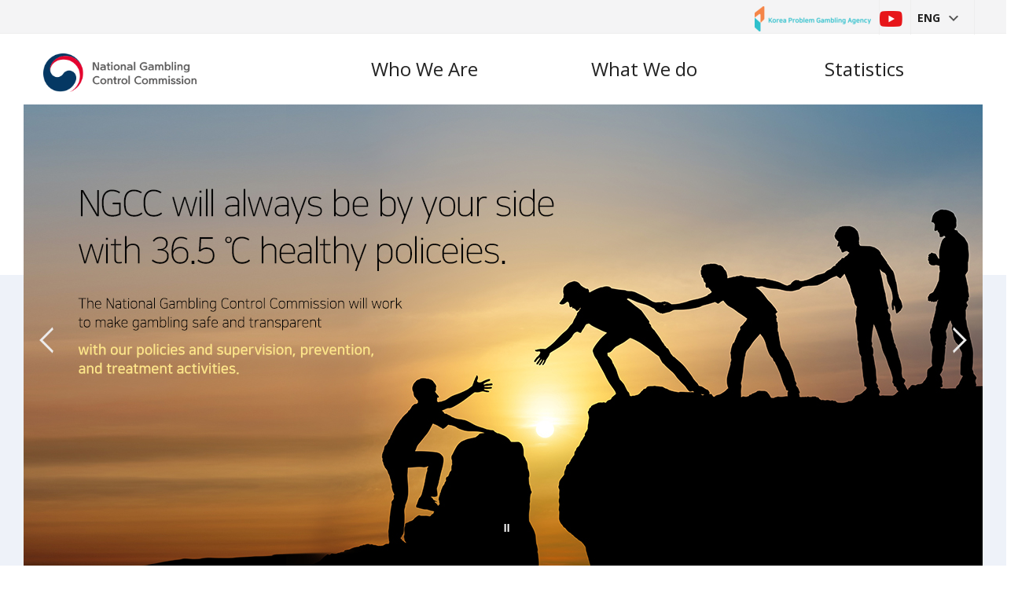

--- FILE ---
content_type: text/html;charset=UTF-8
request_url: https://ngcc.go.kr/eng/NGCC.do
body_size: 22482
content:







<!DOCTYPE html>
<html lang="ko">

<head>
    <meta charset="UTF-8">
    <meta http-equiv="X-UA-Compatible" content="IE=edge">
    <meta name="keywords" content="  " />
    <meta name="description" content="" />
    <meta name="viewport" content="width=device-width, initial-scale=1, minimum-scale=1, maximum-scale=1, user-scalable=yes, target-densitydpi=medium-dpi">
    
    <!-- 트위터 -->
	<meta name="twitter:title"       content="The National Gambling Control Commission" />
	<meta name="twitter:description" content="The National Gambling Control Commission" />
	<meta name="twitter:image"       content="/images/egovframework/mcst/main/logo.png" />
	<meta name="twitter:card"        content="photo" />
	
	<!-- 페이스북 -->
	<meta property="og:type"           content="website" />
	<meta property="og:url"            content=""/>
	<meta property="og:title"          content="The National Gambling Control Commission" />
	<meta property="og:description"    content="The National Gambling Control Commission" />
	<meta property="og:image"          content="/images/egovframework/mcst/main/logo.png" />
	<meta property="og:image:width"    content="100" />
	<meta property="og:image:height"   content="100" />
    
    <title>The National Gambling Control Commission</title>
    <link rel="stylesheet" type="text/css" href="/css/egovframework/new/eng_reset.css?ver=1.1" />
    <link rel="stylesheet" type="text/css" href="/css/egovframework/new/home.css?ver=1.1" />
    <link rel="stylesheet" type="text/css" href="/css/egovframework/new/layout.css?ver=1.1" />
    <link rel="stylesheet" type="text/css" href="/css/egovframework/new/eng_style.css?ver=1.1" />
    <link rel="stylesheet" type="text/css" href="/css/egovframework/new/swiper.min.css" />
    <script src="/js/egovframework/new/jquery-3.3.1.min.js"></script>
    <script src="/js/egovframework/new/swiper.3.4.1/swiper.jquery.min.js"></script>
    <script src="/js/egovframework/new/greensock/gsap.min.js"></script>
    <script src="/js/egovframework/new/navigation.js"></script>
    <script src="/js/egovframework/new/home.js"></script>
    <script src="/js/egovframework/new/main-icon-eng.js"></script>
    
	<style type="text/css">
		.mE-service-ls{margin-top: -20px;display: flex; flex-wrap: wrap;justify-content: space-between;}
		.mE-service-ls > li{width: 25%; flex-grow: 1; box-sizing: border-box; padding: 0 10px;}
		.mE-service-ls > li > a{display: block; max-width: 140px; margin: 0 auto; text-align: center;}
		.mE-service-ls > li > a > p{line-height: 1;}
		.mE-service-ls > li > a > p img{vertical-align: top; max-width: 100%;}
		.mE-service-ls > li > a > span{display: block; font-weight: 500; font-size: 18px; color: #333; line-height: 24px; letter-spacing: -1px; margin-top: 10px;}
		.mE-service-ls > li > a:hover > p img, .mE-service-ls > li > a:focus > p img{transition: 0.3s; transform: rotateY(360deg);}
		@media (max-width: 991px){
			.mE-service-ls{margin-top: 0;}
			.mE-service-ls > li{margin-top: 30px;}
			.mE-service-ls > li > a > span{font-size: 16px;}
		}
		@media (max-width: 640px){
			.mE-service-ls > li{width: 50%;}
			.mE-service-ls > li > a > span{font-size: 15px;}
		}
	</style>
    
</head>

<body>

<script type="text/javascript">
	// 상세보기 이동
	function fn_selectView(_no){
		$("#selectedNo").val(_no);
		$("#form").attr("action", '/eng/committee/notification_view.do;jsessionid=P-rhSU2lTxzriKoFL7jU4o67D_3ZI5uI5Fgypd1h.ngcc10');
		$("#form").submit();
	}
</script>


<script type="text/javascript" src="/js/egovframework/eng/greensock/TimelineLite.min.js"></script>
<script type="text/javascript" src="/js/egovframework/eng/greensock/DrawSVGPlugin.min.js"></script>

<script type="text/javascript" src="/js/egovframework/eng/swiper.jquery.min.js"></script>
<link href="/css/egovframework/eng/swiper.min.css" rel="stylesheet" type="text/css">

<form id="form" name="form" method="post">
<input type="hidden" id="selectedNo" name="selectedNo">
</form>
<!-- main_contents_start -->
<div id="all-wrap" class="eng-html" style="position:relative;">
	<div class="back-bg eng-back-bg"></div>
	






<script type="text/javascript">
	//검색엔진.
	function fn_searchEngine(){
		$("#searchEngineForm").attr("action","/eng/info/search.do;jsessionid=P-rhSU2lTxzriKoFL7jU4o67D_3ZI5uI5Fgypd1h.ngcc10");
		$("#searchEngineForm").submit();
	}

	// 검색엔진2.
	function fn_searchEngine2(){
		$("#searchEngineForm2").attr("action","/eng/info/search.do;jsessionid=P-rhSU2lTxzriKoFL7jU4o67D_3ZI5uI5Fgypd1h.ngcc10");
		$("#searchEngineForm2").submit();
	}
</script>


<div class="header-wrap">
    <div class="header-top">
   		<div class="util-area">
            <ul class="util-area-inner">
            	<li class="youtube-lk">
					<a href="https://www.kcgp.or.kr/eng/main/main.do" target="_blank" style="padding-right:10px;">
						<img src="/images/egovframework/eng/top_kcgp_eng_logo.png" alt="Korea Problem Gambling Agency" style="vertical-align: middle;">
					</a>
				</li>
				<li class="youtube-lk">
					<a href="https://www.youtube.com/channel/UCA-EJajMx2a9HyFaQR24RFg" target='_blank' style="padding-right:10px;">
						<img src="/images/egovframework/new/main/youtube_ic.png" alt="유튜브"  style="vertical-align: middle;">
					</a>
				</li>
                <li class="select-lang">
                    <button>ENG<img src="/images/egovframework/new/common/btn/top_select_arrow.png" alt=""></button>
                    <ul class="select-list">
                        <li class="eng-link"><a href="/NGCC.do">KOR</a></li>
                    </ul>
                </li>
            </ul>
        </div>
    </div>
    <!--headr-top끝-->
    <div class="header-inner">
        <h1 class="logo"><a href="/eng/NGCC.do"><img src="/images/egovframework/new/common/eng/logo.png" alt="사행산업통합감독위원회"></a></h1>
	        <ul class="gnb">
	            <li>
	                <a href="/eng/committee/introduction.do">Who We Are</a>
	                <ul class="depth2 intro">
	                    <li><a href="/eng/committee/introduction.do">Introduction</a></li>
	                    <li><a href="/eng/committee/chairman.do">Chairman’s Message</a></li>
	                    <li><a href="/eng/committee/organization.do">Organizational Structure</a></li>
	                    <li><a href="/eng/committee/member.do">Board Members</a></li>
	                    <li><a href="/eng/committee/link.do">Related Organizations</a></li>
	                    <li>
	                    <a href="/eng/committee/notification.do">Notification</a>
	                    <a class="fake-link" href="/eng/committee/notification_view.do">Notification</a>
	                    
	                    </li>
	                    <li><a href="/eng/committee/contactus.do">Contact Us</a></li>
	                </ul>
	            </li>
	            <li>
	                <a href="/eng/police/industry.do">What We do</a>
	                <ul class="depth2 police">
	                    <li><a href="/eng/police/industry.do">Gambling Industry</a></li>
	                    <li><a href="/eng/police/policy.do">Policy &amp; System</a></li>
	                    <!-- <li><a href="/eng/police/plan.do">National Master Plan For Responsible Gambling</a></li> -->
	                </ul>
	            </li>
	            <li>
	                <a href="/eng/stats/scale.do">Statistics</a>
	                <ul class="depth2 stats">
	                    <li><a href="/eng/stats/scale.do">Gambling Statistics in Korea</a></li>
	                    <li><a href="/eng/stats/foreign.do">Global Gambling Industry</a></li>
	                </ul>
	            </li>
	        </ul>
        <div class="m-util">
            <button class="btn-search" type="button"><img src="/images/egovframework/new/common/btn/ico_search.png" alt="검색"></button>
            <button class="btn-menu" type="button"><img src="/images/egovframework/new/common/btn/ico_menu.png" alt="메뉴"></button>
        </div>
        <!-- <form id="searchEngineForm2" name="searchEngineForm2" method="post">
	        <div class="m-search-box">
	            모바일 검색
	            <button class="m-exit-search" type="button"><img src="/images/egovframework/new/common/btn/m_exit_search.png" alt="검색창 닫기"></button>
	            <div class="m-search-box-inner">
	                    <input type="hidden">
	                    <input autofocus="" type="text" name="searchKeyword" id="total_search_input" placeholder="검색어를 입력하세요.">
	                    <button type="button"></button>
	                <button class="m-enter-search" onclick="fn_searchEngine2();"><img src="/images/egovframework/new/common/btn/m_search_enter.png" alt="검색하기"></button>
	            </div>
	        </div>
	    </form> -->
        <div class="m-gnb-area">
            <!--모바일 gnb-->
            <div class="m-gnb-top">
                <div class="m-lang">
                    <ul>
                        <li class="site-kor"><a href="/NGCC.do">KOR</a></li>
                        <li class="site-eng"><a href="/eng/NGCC.do">ENG</a></li>
                    </ul>
                </div>
                <button class="menu-close"><img src="/images/egovframework/new/common/btn/ico_close.png" alt="닫기"></button>
            </div>
		        <ul class="m-gnb">
		            <li>
		                <a href="/eng/committee/introduction.do">Who We Are</a>
		                <ul class="depth2 intro">
		                    <li><a href="/eng/committee/introduction.do">Introduction</a></li>
		                    <li><a href="/eng/committee/chairman.do">Chairman’s Message</a></li>
		                    <li><a href="/eng/committee/organization.do">Organizational Structure</a></li>
		                    <li><a href="/eng/committee/member.do">Board Members</a></li>
		                    <li><a href="/eng/committee/link.do">Related Organizations</a></li>
		                    <li>
		                    	<a href="/eng/committee/notification.do">Notification</a>
		                    	<a class="fake-link" href="/eng/committee/notification_view.do">Notification</a>
		                    </li>
		                    <li><a href="/eng/committee/contactus.do">Contact Us</a></li>
		                </ul>
		            </li>
		            <li>
		                <a href="/eng/police/industry.do">What We do</a>
		                <ul class="depth2 police">
		                    <li><a href="/eng/police/industry.do">Gambling Industry</a></li>
		                    <li><a href="/eng/police/policy.do">Policy &amp; System</a></li>
		                    <!-- <li><a href="/eng/police/plan.do">National Master Plan For Responsible Gambling</a></li> -->
		                </ul>
		            </li>
		            <li>
		                <a href="/eng/stats/scale.do">Statistics</a>
		                <ul class="depth2 stats">
		                    <li><a href="/eng/stats/scale.do">Gambling Statistics in Korea</a></li>
		                    <li><a href="/eng/stats/foreign.do">Global Gambling Industry</a></li>
		                </ul>
		            </li>
		        </ul>
        </div>
    </div>
    <!--header-inner 끝-->
    <span class="gnb-bg"></span>
</div>
<!--header-wrap끝-->
	

	<!--비주얼 영역 시작-->
    <div class="visual-area"><!--pc 비주얼-->
        <!-- Swiper -->
        <div class="swiper-container">
            <div class="swiper-wrapper">
            	
		            <div class="swiper-slide swiper-slide1">
	            		
			            	<div class="slide-bg" style="background:url('/Download/Download.do?disposition=attachment&fileName=498720211102195650.jpg&basePath=top') center top no-repeat; background-size:cover"></div>
			            
			            
			        </div>
	            
		            <div class="swiper-slide swiper-slide2">
	            		
			            	<div class="slide-bg" style="background:url('/Download/Download.do?disposition=attachment&fileName=2221920211102195704.jpg&basePath=top') center top no-repeat; background-size:cover"></div>
			            
			            
			        </div>
	            
		            <div class="swiper-slide swiper-slide3">
	            		
			            	<div class="slide-bg" style="background:url('/Download/Download.do?disposition=attachment&fileName=8495120211102195720.jpg&basePath=top') center top no-repeat; background-size:cover"></div>
			            
			            
			        </div>
	            
            </div>
            <div class="swiper-button-next"></div>
            <div class="swiper-button-prev"></div>
            <!-- Add Pagination -->
            <div class="visual-pagination">
                <div class="swiper-pagination">
                    <div class="pagination"></div>
                    <div class="controller">
                        <button class="btn-pause"></button>
                    </div>
                </div>
            </div>
        </div>
    </div>
    <div class="mobile-visual"><!--mobile 비주얼-->
        <!-- Swiper -->
        <div class="swiper-container mobile">
            <div class="swiper-wrapper">
            	
					<div class="swiper-slide swiper-slide1">
						
							<div class="slide-bg" style="background:url('/Download/Download.do?disposition=attachment&fileName=7654420211102195650.jpg&basePath=top') center top no-repeat; background-size:cover"></div>
						
						
					</div>
				
					<div class="swiper-slide swiper-slide2">
						
							<div class="slide-bg" style="background:url('/Download/Download.do?disposition=attachment&fileName=9195120211102195704.jpg&basePath=top') center top no-repeat; background-size:cover"></div>
						
						
					</div>
				
					<div class="swiper-slide swiper-slide3">
						
							<div class="slide-bg" style="background:url('/Download/Download.do?disposition=attachment&fileName=8153820211102195720.jpg&basePath=top') center top no-repeat; background-size:cover"></div>
						
						
					</div>
				
            </div>
            <div class="swiper-button-next"></div>
            <div class="swiper-button-prev"></div>
            <!-- Add Pagination -->
            <div class="visual-pagination">
                <div class="swiper-pagination">
                    <div class="pagination"></div>
                    <div class="controller">
                        <button class="btn-pause"></button>
                    </div>
                </div>
            </div>
        </div>
    </div>
    <!--비주얼 영역 끝-->

	<!--컨텐츠 시작-->
	<div class="main-con-wrap">
		
		<div class="main-top-content">

			<!-- 20240828 -->
			<ul class="mE-service-ls">
				<li>
					<a href="/eng/police/industry.do">
						<p><img src="/images/egovframework/eng/enic1.png" alt="Gambling Industry icon"></p>
						<span>Gambling Industry</span>
					</a>
				</li>
				<li>
					<a href="/eng/police/policy.do">
						<p><img src="/images/egovframework/eng/enic2.png" alt="Policy &amp; System icon"></p>
						<span>Policy &amp; System</span>
					</a>
				</li>
				<li>
					<a href="/eng/stats/scale.do">
						<p><img src="/images/egovframework/eng/enic3.png" alt="Gambling Statistics in Korea icon"></p>
						<span>Gambling Statistics in Korea</span>
					</a>
				</li>
				<li>
					<a href="/eng/stats/foreign.do">
						<p><img src="/images/egovframework/eng/enic4.png" alt="Global Gambling Industry icon"></p>
						<span>Global Gambling Industry</span>
					</a>
				</li>
			</ul>
			<!-- // 20240828 -->

    	</div>
		
		<div class="main-bottom-content">
	        <div class="main-boare-area">
	            <div class="tab-area">
	                <div class="tab-menu">
	                    <ul>
	                        <li class="on"><a href="#">#Notification</a></li>
	                        <li><a href="#">#Organizations</a></li>
	                    </ul>
	                </div>        
	                <div class="tab-content">
	                    <div id="tab-item0" class="tab-item" style="display:block">
	                        <div class="board-tab-inner">
	                        	
									
										
											<div class="list-top">
				                                <ul>
				                                    <li class="bo-list-img"><img src="/images/egovframework/new/common/sub/img_default_eng.jpg" alt="이미지영역"></li>
				                                    <li>
				                                        <p class="subject"><a href="javascript:fn_selectView('10168');">The sixth Board of Commission announces appointment</a></p>
				                                        <span class="date"></span>
				                                    </li>
				                                </ul>
				                            </div>
										
										
									
								
									
										
										
											<ul class="main-board-list">
				                                <li><a href="javascript:fn_selectView('10167');" class="subject">NGCC releases 'Statistics on Gambling Industry in 2022'</a><span class="date">Jan, 25</span></li>
				                            </ul>
										
									
								
									
										
										
											<ul class="main-board-list">
				                                <li><a href="javascript:fn_selectView('9798');" class="subject">The fifth Board of Commission starts its term</a><span class="date">Mar, 18</span></li>
				                            </ul>
										
									
								
									
										
										
											<ul class="main-board-list">
				                                <li><a href="javascript:fn_selectView('9776');" class="subject">NGCC releases 'Statistics on Gambling Industry in 2018'</a><span class="date">Jul, 22</span></li>
				                            </ul>
										
									
								
	                            <a href="/eng/committee/notification.do" class="btn-more"><img src="/images/egovframework/new/common/btn/ico_more.png" alt="위원회 동정 게시판 바로가기"></a>
	                        </div><!--board-tab-inner end-->
	                    </div><!--tab-item0 end-->        
	                    <div id="tab-item1" class="tab-item">
	                        <div class="board-tab-inner">
	                        	<ul class="main-board-list">
									<li><a href="http://www.opm.go.kr/en/" target="_blank">Office for Government Policy Coordination / Prime Minister's Secretariat</a></li>
								</ul>
								<ul class="main-board-list">
									<li><a href="https://english.moef.go.kr/" target="_blank">Ministry of Economy and Finance</a></li>
								</ul>
								<ul class="main-board-list">
									<li><a href="http://www.mcst.go.kr/english/" target="_blank">Ministry of Culture, Sports and Tourism</a></li>
								</ul>
								<ul class="main-board-list">
									<li><a href="https://www.mafra.go.kr/english/index.do" target="_blank">Ministry of Agriculture, Food and Rural Affairs</a></li>
								</ul>
								<ul class="main-board-list">
									<li><a href="https://www.police.go.kr/eng/main.do" target="_blank">Korean National Police Agency</a></li>
								</ul>
	                            <a href="/eng/committee/link.do" class="btn-more"><img src="/images/egovframework/new/common/btn/ico_more.png" alt="공지사항 게시판 바로가기"></a>
	                        </div><!--board-tab-inner end-->                   
	                    </div><!--tab-item1 end-->              
	                </div>
	            </div>
	        </div><!-- main-board-area끝-->
	        <div class="con-right-area">
	            <ul class="banner-area">
	                <li class="eng-img-box"><a href="https://www.kcgp.or.kr/eng/main.do"  target="_blank"><img src="/images/egovframework/new/home/eng/new_banner_1.jpg" alt="banner"></a></li>
	            </ul>
	        </div>
        </div>
    <!--컨텐츠 끝-->
    </div>
    
    

        <footer>
            <div class="footer-bottom">
                <div class="footer-bottom-inner">
                    <img src="/images/egovframework/new/common/eng/logo.png" alt="사행산업통합감독위원회" class="footer-logo">
                    <address>
                        <p>Address : Bld. #5, Government Complex-Gwacheon, 47, <span>Gwanmun-ro, Gwacheon-si, Gyeonggi-do,</span> <span>13809, Republic of Korea</span> <span class="foot-text-block">
                        TEL:822-3704-0500 FAX: 822-3704-0579</span></p>
                        <p class="copy">Copyright National Gambling Control Commission. <span>All Rights Reserved.</span></p>
                    </address>
                </div>
            </div>
        </footer>
        <div class="dim"></div>
    </div>
<!-- footer_end -->
<!-- 네이버 웹로그로 변경(22.05.17) -->
<script type="text/javascript" src="//wcs.naver.net/wcslog.js"></script>
<script type="text/javascript">
if(!wcs_add) var wcs_add = {};
wcs_add["wa"] = "a5de4999fbef00";
if(window.wcs) {
  wcs_do();
}
</script>

<!-- 새로운 웹로그 추가(19.07.31) 시작 -->
<!--<script type="text/javascript" src="/js/egovframework/1197_Insight_WebAnalytics.js"></script>-->
<!-- 새로운 웹로그 추가(19.07.31) 종료 -->

<!-- TAG 시작 -->
<!-- <script type="text/javascript">
	//분석로그 수집 : 고정 
	var _BT_SITE = "log.kcisa.kr";
	
	// 로그인사용자에 대한 정보. 로그인되었을 경우 첨부
	//var _BT_LOGINSEG = "userid" + "_/" + "성별( 1 :남성, 2:여성, 3:기타(법인포함) )" + "_/" + "연령";
	// 로그인 되었을 경우 해당 값을 위 예시를 참고하여 작성하여 주시기 바랍니다.
	var _BT_LOGINSEG = ""; 
	//DEBUG 용도. on 으로 되어 있으면 script 실행결과가 alert 으로 나옴
	var _BT_DEBUG_ = "off";
	
	document.write("<sc" + "ript type='text/java" + "scr" + "ipt' src='"
				+ ( document.location.protocol == "https:" ? "https://" : "http://" )
				+ _BT_SITE + "/tag/WebNibbler_ngcc_go_kr.js" + "'>");
	document.write("</sc" + "ript>");
</script> -->

<noscript>
	<!-- <img src="http://log.kcisa.kr/tag/tag.jsp?site_cd=www.ngcc.go.kr" alt="태그 이미지" width="0" height="0" /> -->
	<img src="http://gtb20.acecounter.com:8080/?uid=BH1A39936463379&amp;je=n&amp;" width="0" height="0" alt="태그 이미지" />
	
</noscript>
<!-- TAG 종료 -->

</body>
</html>


--- FILE ---
content_type: text/css
request_url: https://ngcc.go.kr/css/egovframework/new/eng_reset.css?ver=1.1
body_size: 3898
content:
@charset 'utf-8';


@import url('https://fonts.googleapis.com/css2?family=Open+Sans:wght@300;400;600;700;800&display=swap');

html {overflow:auto; height:100%}

/* HTML5 display-role reset for older browsers */
article, aside, details, figcaption, figure,
footer, header, hgroup, menu, nav, section {
	display: block;
}
body {
	font-size:16px;
    line-height:26px;
	color:#666;
	margin:0;
	padding:0;
	font-family: 'Open Sans', sans-serif;
}
blockquote, q {
	quotes: none;
}
blockquote:before, blockquote:after,
q:before, q:after {
	content: '';
	content: none;
}

div{word-break: break-word;}
table caption, legend { display:none; }
em, address { font-style:normal; }
img,
a img { border:none; }

body a { text-decoration:none; color:#666; }
body a:hover,
body a:focus{text-decoration:none;}
fieldset{border:0 none;}

div, span, applet, object, iframe,
h1, h2, h3, h4, h5, h6, p, blockquote, pre,
a, abbr, acronym, address, big, cite, code,
del, dfn, em, img, ins, kbd, q, s, samp,
small, strike, sub, sup, tt, var,
b, u, i, center,
dl, dt, dd, ol, ul, li,
fieldset, form, label, legend,
caption,
article, aside, canvas, details, embed,
figure, figcaption, footer, header, hgroup,
menu, nav, output, ruby, section, summary,
time, mark, audio, video {
	margin: 0;
	padding: 0;
	list-style:none;
    border:0;
	}
table,  tbody, tfoot, thead, tr, th, td{	margin: 0;
padding: 0;
list-style:none;
border-collapse:collapse 
}
body.admin nav ul li{background:none;}

div h1, div h2, div h3, div h4, div h5, div h6{margin:0; line-height:normal;}
div ul, div ol{margin:0; padding:0;}
div p{margin:0;}
div address{margin:0}

body li{line-height:normal;}

input{-webkit-box-shadow: none; -moz-box-shadow: none; box-shadow: none;}
input, select{-webkit-border-radius:0; -moz-border-radius:0; -o-border-radius:0; border-radius:0;}

/* IR */
.blind { position:absolute; width:1px; height:0; font-size:0; line-height:0; text-align:left; text-indent:-999em; left:-9999px; overflow:hidden}

/* ie select appearance */
select::-ms-expand {
    display: none;
}

button{border: 0;
cursor: pointer;
-webkit-tap-highlight-color: transparent;
outline: 0 none;
background-color: transparent;
border-radius: 0;
padding:0
}
.skill-content{
    display: block;
    height: 0;
    width: 0;
    font-size: 0;
    line-height: 0;
    margin: 0;
    padding: 0;
    overflow: hidden;
}
.word-keep{word-break:keep-all }
.pd0{padding:0!important}
.pt5{padding-top:5px}
.pt20{padding-top:20px}
.pt40{padding-top:40px}
.pl10{padding-left:10px}
.pl15{padding-left:15px}
.mt10{margin-top:10px!important}
.mt15{margin-top:15px!important}
.mt25{margin-top:25px!important}
.mt30{margin-top:30px!important}
.mt40{margin-top:40px!important}
.mt60{margin-top:60px!important}
.mb5{margin-bottom:5px}
.mb10{margin-bottom:10px}
.mt-35{margin-top:-35px}
.mt-25{margin-top:-25px!important}

@media all and (max-width:991px){
.pt5{padding-top:10px}
.pt40{padding-top:80px}
.pl15{padding-left:30px}
.mt0{margin-top:0!important}
.mt10{margin-top:20px!important}
.mt15{margin-top:30px!important}
.mt25{margin-top:50px!important}
.mt30{margin-top:60px!important}
.mt40{margin-top:80px!important}
.mt60{margin-top:120px!important}
.mb5{margin-bottom:10px}
.mb10{margin-bottom:20px}
.mt-35{margin-top:-70px}
.mt-25{margin-top:-50px!important}

}
@media all and (max-width:767px){

.pt5{padding-top:5px}
.pt20{padding-top:20px}
.pt40{padding-top:40px}
.pl15{padding-left:15px}
.mt10{margin-top:10px!important}
.mt15{margin-top:15px!important}
.mt25{margin-top:25px!important}
.mt30{margin-top:30px!important}
.mt40{margin-top:40px!important}
.mt60{margin-top:60px!important}
.mb5{margin-bottom:5px}
.mb10{margin-bottom:10px}
.mt-30{margin-top:-15px!important}
.mt-25{margin-top:-25px!important}

}

--- FILE ---
content_type: text/css
request_url: https://ngcc.go.kr/css/egovframework/new/home.css?ver=1.1
body_size: 36242
content:
@charset "utf-8";

/*popup*/
.main_popup_2 .swiper-slide{width:580px; height:715px;}
.popup-area{width: 100%; height: 100%; position: fixed; top: 0; left: 0; background-color: rgba(0, 0, 0, .8); z-index: 105;}
.sns-btn-area, .quick_banner_sub{display:none}
.quick_banner_main{display:block}
.main_popup_2{width:auto; display:none; height:auto; position: absolute; z-index:99;}
.popup-link-img{max-width:580px; max-height:714px; }
.popup-link-img img{width:100%; display:block;}
.pop_close_2::after{content:'';display:block; clear:both;}
.pop_close_2{color: #fff; background: #000;position: relative; top:0;}
.popup-wrap{position: absolute; top:50%; left:50%; transform: translate(-50%, -50%); width:580px;}
.close-wrap{line-height:40px;}
.pop-close-txt{font-size:16px;}
.pop-close{float:right; padding-right: 10px;}
.pop-close i{width:23px; height:24px; display:inline-block; background:url('/images/egovframework/mcst/main/popup_close.png')center no-repeat; background-size:23px 24px; vertical-align:middle; text-indent:-9999px;}
.swiper-pagination.pop-pagination{top:-30px; left:50%; transform:translate(-50%);}
.swiper-pagination.pop-pagination:after{clear:both; height:0; display:block; content:''}
.swiper-pagination.pop-pagination span.swiper-pagination-bullet{float:left; margin-right:10px; width:10px; height:10px; background:#fff; border-radius:20px; display:block; opacity: initial;}
.swiper-pagination.pop-pagination span:last-child{margin-right:0;}
.swiper-pagination.pop-pagination span.swiper-pagination-bullet-active{width:10px; height:10px; background:#e40b35; border-radius:28px; display:block;}
.pop-arrow-btn{width:100%; top:50%;}
.swiper-button-next.pop-next, .swiper-button-prev{width:25px; height:47px; right:-75px; background:url("/images/egovframework/mcst/main/popup_right.png")center no-repeat; background-size:25px 47px; text-indent:-9999px;}
.swiper-button-next, .swiper-button-prev.pop-prev{width:25px; height:47px; left:-75px;  background:url("/images/egovframework/mcst/main/popup_left.png")center no-repeat; background-size:25px 47px; text-indent:-9999px;}

/* 안내서 */
.pc-guide{position:fixed; top:0; left:0; width:100%; height:100%; z-index:999; background:rgba(0, 0, 0, 0.8);}
.pc-guide .pc-guide-inner{width:1200px; height:800px; position: absolute; top: 50%; left: 50%; transform: translate(-50%, -50%);}
.pc-guide .pc-guide-inner .one-page{width:600px !important; height:800px !important;}
.pc-guide .pc-guide-inner img{width:100%;}

.guide-close-btn{width:40px; height:40px; background:url('/images/egovframework/new/common/btn/btn_guide.png')no-repeat center; background-size:100%; position:absolute; top:-40px; right:-50px;}
.pc-guide button.page-prev{width:40px !important; height:40px !important; background:url(/images/egovframework/new/common/btn/btn_prev_promo.png)no-repeat center; background-size:100%; position:absolute; top:50%; left:-50px; transform:translate(0, -50%);}
.pc-guide button.page-next{width:40px !important; height:40px !important; background:url(/images/egovframework/new/common/btn/btn_next_promo.png)no-repeat center; background-size:100%; position:absolute; top:50%; right:-50px; transform:translate(0, -50%);}

.m-guide{display:none}



/*비주얼*/
.mobile-visual{display: none}
.visual-area{max-width:1220px; height:600px; margin:0 auto} /*max-width:1200px; height:400px;*/
.slide-bg{width:100%; height:100%;}
.slide-bg img{width:100%}
.visual-area .swiper-container {
  width: 100%;
  height: 100%;
}
.visual-area .swiper-container .swiper-slide {
  height:100%;
  overflow: hidden;
}
.visual-area .swiper-wrapper > div.swiper-slide > .slide-bg img{width:100%}
.visual-pagination {
    position: absolute;
    bottom:35px;
    right:50%;
    transform:translate(70%, -50%);
    z-index: 2;
}
.visual-pagination .swiper-pagination {
    position: static;
    margin: 0 auto;
    text-align: center;
    font-size: 0;
    transition: none;
    display:flex;
}
.visual-pagination .swiper-pagination-bullets {
    display: inline-block;
    vertical-align: middle;
    font-size: 0;
}
.visual-pagination .controller{    
    display: inline-block;
    vertical-align: middle;
    width: 4px;
    margin-left:4px
}
.visual-area .swiper-container .swiper-pagination-bullet {width:8px; height:8px; background:#fff; border-radius: 50%; opacity: 1; margin:0 8px; vertical-align: middle}
.visual-area .swiper-container .swiper-pagination-bullet-active {width:12px; height:12px; background:transparent;  border:3px solid #d8022c;}
.visual-area .swiper-container .btn-pause{display:inline-block; width:6px; height:10px; background:url(/images/egovframework/new/home/new_stop.png) center no-repeat; background-size:cover; vertical-align:middle}
.visual-area .swiper-container .btn-pause.playing{display:inline-block; width:6px; height:10px; background:url(/images/egovframework/new/home/new_play.png) center no-repeat; background-size:cover; vertical-align:middle}

.visual-area .swiper-button-next,
.visual-area .swiper-button-prev{width:18px; height:34px; background: url(/images/egovframework/new/home/new_visual_arrow.png) center no-repeat; background-size:cover; margin-top:-17px; z-index: 9}
.visual-area .swiper-button-prev{left:20px}
.visual-area .swiper-button-next{right:20px; transform: rotate(180deg)}

/*메인 컨텐츠*/
.main-con-wrap{display:block; max-width:1250px; margin: 40px auto 110px auto; font-family: 'notokr-regular'; width:100%; box-sizing: border-box; padding:0 15px;}
.main-con-wrap:after{content: ""; display:block; clear:both;}
.main-con-wrap .main-boare-area{width:calc(100% - 43%); margin-right:60px;}
.board-tab-inner .list-top{margin-bottom:30px}
.board-tab-inner .list-top ul{display: table; width:100%}
.board-tab-inner .list-top ul li{display:table-cell; vertical-align: middle; width:calc(100% - 193px); font-family: 'NanumSquare'; color:#222; font-size:19px; font-weight: 700; line-height:30px}
.board-tab-inner .list-top ul li p.subject{ overflow: hidden; text-overflow: ellipsis; white-space: normal; display: -webkit-box; -webkit-line-clamp: 2; -webkit-box-orient: vertical; word-break: break-all;}
body .board-tab-inner .list-top ul li p.tab-font-col{font-size:20px; font-family: 'NanumSquare'; font-weight: 700;}
.board-tab-inner .list-top ul li span{ font-family: 'notokr-regular'; color:#767676; font-size:14px; font-weight: normal}
.board-tab-inner .list-top ul li.bo-list-img{width:173px; height:116px; padding-right:20px}
.board-tab-inner .list-top ul li.bo-list-img img{width:100%; vertical-align: middle}
.main-con-wrap .con-right-area{ width:43%; box-sizing: border-box; margin-top:44px;}
.main-con-wrap .con-right-area .con-link-area{display: table; width:100%}
.main-con-wrap .con-right-area .con-link-area li{width:25%; height:120px; display:table-cell; text-align:center; vertical-align: middle}
.main-con-wrap .con-right-area .con-link-area li a{display:block; height:100%; padding-top:12px; box-sizing: border-box}
.main-con-wrap .con-right-area .con-link-area li img{height:52px}
.main-con-wrap .con-right-area .con-link-area p{line-height:1; margin-top:23px; font-size:16px; color:#222}
.main-con-wrap .con-right-area .banner-area{width:100%;}
.main-con-wrap .con-right-area .banner-area:after{content: ""; display:block; clear:both;}
.main-con-wrap .con-right-area .banner-area li{margin-bottom:10px;}
.main-con-wrap .con-right-area .banner-area li:last-child{margin-bottom:0;}
.main-con-wrap .con-right-area .banner-area li img.ko-banner-img{width:100%; height:100%; display:block;}

/*tab*/
.tab-menu{width:100%; margin-bottom:10px; border-bottom:1px solid #ededee}
.tab-menu ul:after{content: ""; display:block; clear:both;}
.tab-menu ul{width:78%}
.tab-menu ul li{position:relative; float:left; margin-right:30px; font-size:18px;}
.tab-menu ul li:last-child{margin-right:0;}
.tab-menu ul li + li a{border-left:none;}
.tab-menu ul:after{clear:both; display:block; overflow:hidden; content:""; height:0}
.tab-menu ul li a{display:block; height:100%; text-align:center; font-size:20px; font-weight: normal; color:#777; letter-spacing:-0.5px; line-height:1; padding-bottom:18px; 
box-sizing: border-box; font-family: 'NanumSquare'; font-weight: 700; font-style:oblique;}
.tab-menu ul li.on a{position:relative; color:#086caa; font-size:28px; margin-top:-2px; font-family: 'NanumSquare'; font-weight: 800; font-style:oblique;}
.tab-area{position: relative}
.tab-area .tab-content{min-height: 230px}
.tab-area .tab-content .tab-item{display:none}
.tab-area .btn-more{position: absolute; righT:0; top:4px; line-height: 1; font-size:12px; color:#666}
.tab-area .btn-more img{width:16px; vertical-align: middle; margin-top:-1px; padding-right:9px;}

/*메인 게시판*/
ul.main-board-list + ul{margin-top:17px}
ul.main-board-list li a{
    width:75%;
    float:left;
    font-size:15px;
    color:#555;
    line-height: 20px;
    overflow: hidden;
    text-overflow: ellipsis;
    white-space: normal;
    display: -webkit-box;
    -webkit-line-clamp: 1;
    -webkit-box-orient: vertical;
    word-break: break-all;    
}
ul.main-board-list li:after{content: ""; display:block; clear:both;}
ul.main-board-list li{position:relative; padding-left:15px; box-sizing: border-box}
ul.main-board-list li:before{position:absolute; left:0; top:6px; content:''; width:3px; heighT:3px; background:#444}
ul.main-board-list li span{float:right; font-size:14px; color:#767676; line-height:1}

/*영문*/
.eng-html .main-con-wrap{margin:50px auto 55px auto; font-family: 'Open Sans', sans-serif;}
.eng-html .tab-menu ul li a{font-size:20px; font-weight: 800}
.eng-html .tab-menu ul li.on a{font-size:28px}
.eng-html .main-con-wrap .con-right-area .con-link-area li a{padding-top: 25px}
.eng-html .main-con-wrap .con-right-area .con-link-area li img{height:47px}
.eng-html .main-con-wrap .main-boare-area{width: calc(100% - 43%); vertical-align: top}
.eng-html ul.main-board-list li a{height:20px}
.eng-html .main-con-wrap .con-right-area{width:43%; padding-left:50px}
.eng-html .main-con-wrap .con-right-area .con-link-area li{width:33.33%; height:130px}
/* .eng-html .main-con-wrap .con-right-area .banner-area img{height:170px} */
.eng-html .main-con-wrap .con-right-area .con-link-area p{font-weight:bold; font-size:15px; margin-top:25px; font-family: 'semibold'; }
.eng-html .main-con-wrap .con-right-area .con-link-area li:last-child p{ margin-top:20px}

/*20210929 new*/

/*배경*/
.back-bg{position:absolute; top:180px; left:0; background:#eef2f9; width:100%; height:620px; z-index:-1;}

/*상단 컨텐츠*/
.main-top-content{width:100%;}
.top-content-list{width:100%; display:block; text-align:center;}
.top-content-list > li{width:16%; display:inline-block; vertical-align: middle;} /*width:20%입니다. IE display:table; 안되서 table 수정*/
.top-content-list > li p{font-size:20px; margin-top:12px; color:#222; font-family: 'NanumSquare'; font-weight:700;}
.top-content-list > li svg#guide-ico{height:70px;}
.top-content-list > li svg#hand-ico{height:72px;}
.top-content-list > li svg#paper-ico{height:62px;}
.top-content-list > li svg#graph-ico{height:76px;}
.top-content-list > li svg#file-input{height:68px;}
.top-content-list > li svg#circle-graph{height:72px;}
.top-content-list > li svg#earth-dice{height:72px;}
.top-content-list > li div.img-box-padding1{padding-top:10px; box-sizing:border-box;}
.top-content-list > li div.img-box-padding2{padding-top:12px; box-sizing:border-box;}
.top-content-list > li div.img-box-padding3{padding-top:6px; box-sizing:border-box;}

.img-box-size{height:82px}
.main-bottom-content{width:100%; margin-top:126px; box-sizing:border-box; display: flex; justify-content: flex-end;}

/*new-bottom-menu*/
.new-bottom-menu{margin-top:70px; display:table; width:100%;}
.new-bottom-menu > li{display:table-cell;}
.new-bottom-menu li.new-bottom-left{width:288px; padding-right:20px;}
.new-bottom-menu li.new-bottom-right{width:calc(100% - 308px); vertical-align:top;}

.new-bottom-menu li.new-bottom-left img{display:block;}

.new-bottom-top{position:relative;}
.new-bottom-top p{display:inline-block; background:#3f65a6; padding:6px 8px; color:#fff;}
.new-bottom-top a{position: absolute; right: 9px; top: 6px;}
.new-bottom-top a img{width: 16px; vertical-align: middle; margin-top: -1px; padding-right: 9px;}
.new-bottom-title{font-size:20px; margin-top:10px; font-family: 'NanumSquare'; font-weight: 700;
    overflow: hidden;
    text-overflow: ellipsis;
    white-space: normal;
    display: -webkit-box;
    -webkit-line-clamp: 2;
    -webkit-box-orient: vertical;
    word-break: break-all;}
.new-bottom-list{margin-top:12px;}
.new-bottom-list li{font-size:16px; color:#767676; margin-bottom:6px;}
.new-bottom-list li:last-child{margin-bottom:0;}
.new-bottom-list li:after{clear:both; height:0; display:block; content:'';}
.new-bottom-list li a{float:left; overflow: hidden;
    text-overflow: ellipsis;
    white-space: normal;
    display: -webkit-box;
    -webkit-line-clamp: 1;
    -webkit-box-orient: vertical;
    word-break: break-all;}
.list-play{color:#3f65a6; font-family:'notokr-medium';}
.list-sound{color:#46a63f; font-family:'notokr-medium';}

/*eng 영문*/
.img-box-size.eng-img-box-size{height:78px}
.top-content-list > li div.eng-img-box-padding{padding-top:8px; height:82px; box-sizing:border-box;}

.eng-back-bg{top:350px;}
.top-content-list.eng-top-content-list > li p{font-size:18px;}
.box-top-padding4 svg#graph{padding-top:20px;}


/* 홍보포스터 */
.promotion-area{margin-top:70px;}
.promotion-tit-area{padding-bottom:15px; display:flex; align-items:center; justify-content: space-between; border-bottom:1px solid #ededee;}
.promotion-tit-area strong{font-size:24px; line-height:32px; color:#086caa; font-family: 'NanumSquare'; font-weight: 800;}

a.promo-more{width:16px; height:16px; display:block; background:url('/images/egovframework/new/common/btn/ico_more.png')no-repeat center; background-size:100%;}
.swiper-btn-area{width:136px; display:flex; align-items:center; justify-content:space-between;}
.swiper-btn-area .swiper-movement{width:7px; height:16px; background:url('/images/egovframework/new/common/btn/btn_stop_promo.png')no-repeat center; background-size:100%; display:block; text-indent: -9999px;}
.swiper-btn-area .swiper-movement.auto-play{width:10px; height:11px; background:url('/images/egovframework/new/common/btn/btn_play_promo.png')no-repeat center; background-size:100%; display:block; text-indent: -9999px;}
.swiper-btn-area .swiper-button-next, .swiper-btn-area .swiper-button-prev{position:inherit; margin-top:0}
.swiper-btn-area .swiper-button-prev, .swiper-container-rtl .swiper-button-next{width:26px; height:26px; background:url('/images/egovframework/new/common/btn/btn_prev_promo.png')no-repeat center; background-size:100%; display:block;}
.swiper-btn-area .swiper-button-next, .swiper-container-rtl .swiper-button-prev{width:26px; height:26px; background:url('/images/egovframework/new/common/btn/btn_next_promo.png')no-repeat center; background-size:100%; display:block;}

.promotion-swiper{margin-top:30px;}
.swiper-wrapper.promotion-wrapper .swiper-slide{width:23.52%; margin-right:1.96%;}
.swiper-wrapper.promotion-wrapper .swiper-slide img{width:100%; height:100%; display:block; object-fit: cover;}








/*************************************************큰 태블릿*************************************************/
@media all and (min-width:992px) and (max-width:1199px) {
.tab-menu{margin-bottom: 1.6vw}
.board-tab-inner .list-top{margin-bottom: 1.8vw}

/*영문*/
/* .eng-html .tab-menu{margin-bottom:32px}
.eng-html .tab-menu ul{width:100%}
.eng-html .tab-menu ul li{width:42%}
.eng-html .tab-area .btn-more{font-size:0}
.eng-html .main-con-wrap .con-right-area{padding-left:40px}
.eng-html .board-tab-inner .list-top{margin-bottom:30px} */
.eng-html .tab-menu ul li a{font-size:16px}
.eng-html .tab-menu ul li.on a{font-size:24px}
}

@media all and (min-width:991px) and (max-width:1360px){
	/* 안내서 */
	.pc-guide .pc-guide-inner{width:800px; height:533px;}
	.pc-guide .pc-guide-inner .one-page{width:400px !important; height:533px !important;}
	
}

 /*************************************************모바일&태블릿*************************************************/
@media all and (max-width:991px){

/*popup*/
.main_popup_2{width:auto; display:none; height:auto; position: absolute; z-index:99;}
.popup-link-img{max-width:580px; max-height:714px; }
.popup-link-img img{width:100%; display:block;}
.main_popup_2 .swiper-slide{width:100%; height:auto;}
.main_popup_2 .swiper-slide img{width:100%;}
.pop_close_2::after{content:'';display:block; clear:both;}
.pop_close_2{color: #fff; background: #000;position: relative; top:-7px;}
.popup-wrap{position: absolute; top:52%; left:50%; transform: translate(-50%, -50%); width:66%}
.close-wrap{line-height:40px;}
.pop-close-txt{font-size:16px;}
.pop-close{float:right; padding-right: 10px;}
.pop-close i{width:23px; height:24px; display:inline-block; background:url('/images/egovframework/mcst/main/popup_close.png')center no-repeat; background-size:23px 24px; vertical-align:middle;}
.swiper-pagination.pop-pagination{top:-15px; left:50%; transform:translate(-50%);}
.swiper-pagination.pop-pagination:after{clear:both; height:0; display:block; content:''}
.swiper-pagination.pop-pagination button{float:left; margin-right:10px; width:10px; height:10px; background:#fff; border-radius:20px; display:block;}
.swiper-pagination.pop-pagination button:last-child{margin-right:0;}
.swiper-pagination.pop-pagination button.on{width:14px; height:14px; background:#e40b35; border-radius:28px; display:block;}
.pop-arrow-btn{width:100%; top:50%; display:none;}
	
/* 안내서 */
.pc-guide{display:none}

.m-guide{position: fixed; top: 0; left: 0; width: 100%; height: 100%; z-index: 999; background: rgba(0, 0, 0, 0.8); display:block;}
.m-guide .m-guide-inner{position: absolute; top: 50%; left: 50%; transform: translate(-50%, -50%);}
.m-guide .m-guide-inner .m-guide-swiper{width:500px;}
.m-guide .m-guide-inner .m-guide-swiper .m-guide-slide{width:500px;} 
.m-guide .m-guide-inner .m-guide-swiper .m-guide-slide img{width:100%; display:block;}

.m-guide-btn-area{display:flex; align-items: center; justify-content: space-between; margin-top:20px;}
.m-guide-btn-area button{width:40px; height:40px; background:url('/images/egovframework/new/common/btn/btn_guide.png')no-repeat center; background-size:100%;}

.m-guide-btn-area .swiper-button-next, .m-guide-btn-area .swiper-button-prev{position: inherit; margin-top: 0;}
.m-guide-btn-area .m-guide-btn{display:flex; align-items: center; justify-content: space-between; width:100px;}
.m-guide-next.swiper-button-next, .swiper-container-rtl .swiper-button-prev{width: 40px; height: 40px; background: url(/images/egovframework/new/common/btn/btn_next_promo.png)no-repeat center; display:block; background-size: 100%;}
.m-guide-prev.swiper-button-prev, .swiper-container-rtl .swiper-button-next{width: 40px; height: 40px; background: url(/images/egovframework/new/common/btn/btn_prev_promo.png)no-repeat center; display:block; background-size: 100%;}


/*비주얼*/
.visual-area{display:none}
.mobile-visual{position:relative; display:block; max-width:100%; border-top:1px solid #9e9d9b} /*heighT:61vw;*/
/* .mobile-visual .swiper-container.mobile{height:100%} */
.mobile-visual .swiper-container .swiper-wrapper{height:60.54vw;}
.visual-pagination{width:100%; left:0; right:0; bottom:0; top:auto; margin:0 auto; transform: inherit; display:none;}
.mobile-visual .swiper-container .swiper-pagination-bullet{width:16px; height:16px; background:#888; vertical-align: middle; margin:0 12px; opacity: 1}
.mobile-visual .swiper-container .swiper-pagination-bullet-active{width:16px; height:16px; border:2px solid #888; background:#fff}
.mobile-visual .visual-pagination .controller{width:16px; margin-left:27px}
.mobile-visual .swiper-container .btn-pause{display:inline-block; width:18px; height:23px; background:url(/images/egovframework/new/home/stop.png) center no-repeat; background-size:cover; vertical-align:middle}
.mobile-visual .swiper-container .btn-pause.playing{display:inline-block; width:16px; height:25px; background:url(/images/egovframework/new/home/play.png) center no-repeat; background-size:cover; vertical-align:middle}
/*컨텐츠*/
.main-con-wrap{display:block; max-width: 100%; padding:0; margin:0px auto 160px auto}
.main-con-wrap .main-boare-area{display:block; width:auto; max-width:100%; margin-right: 0;}
.tab-menu ul{width:80%}
.tab-menu ul li a{font-size:30px; padding-bottom:20px}
.tab-menu ul li.on a{font-size:42px; margin-top:-4px}
.tab-menu ul li.on a:after{height:7px}
.tab-area .btn-more{font-size:24px}
.tab-area .btn-more img{width:25px; height:25px; margin-left:14px}
.board-tab-inner .list-top ul li.bo-list-img{width:260px; height:auto; padding-right: 30px}
.board-tab-inner .list-top ul li{width:calc(100% - 290px); font-size: 34px; line-height:45px; padding-right:30px}
.board-tab-inner .list-top ul li p{margin-bottom:16px}
.board-tab-inner .list-top ul li span{font-size:24px}
ul.main-board-list li a{float:none; display:block; width:100%; height:40px; font-size:28px; line-height:48px; font-family:'notokr-light';}
ul.main-board-list li span{float:left; font-size: 24px; margin-top:10px}
ul.main-board-list li{padding-left:20px}
ul.main-board-list li:before{width:6px; height:6px; top:20px}

.main-con-wrap .con-right-area{display:block; width:100%; padding-left:0; margin-top:80px}
.main-con-wrap .con-right-area .con-link-area{display:block; height:668px;}
.main-con-wrap .con-right-area .con-link-area ul:after{content: ""; display:block; clear:both;}
.main-con-wrap .con-right-area .con-link-area li{display:table; float:left; width: calc(50% - 2px); height:332px; background:#f4f4f4}
.main-con-wrap .con-right-area .con-link-area li a{display:table-cell; width:100%; height:100%; vertical-align: middle}
.main-con-wrap .con-right-area .con-link-area p{font-size:36px; margin-top:54px}
.main-con-wrap .con-right-area .con-link-area li:nth-child(even){margin-left:4px}
.main-con-wrap .con-right-area .con-link-area li:nth-child(3), .main-con-wrap .con-right-area .con-link-area li:nth-child(4){margin-top:4px}
.main-con-wrap .con-right-area .con-link-area li img{height:122px;}

.main-con-wrap .con-right-area .banner-area li + li{margin-left:0;}

/*영문*/
.eng-html .main-con-wrap{margin:85px auto 100px auto}
.eng-html .main-con-wrap .main-boare-area{width:auto; max-width:100%}
.eng-html .main-con-wrap .con-right-area .banner-area img{width:100%; height: auto}
.eng-html ul.main-board-list li a{height:auto}
.eng-html .tab-menu ul li a{font-size: 32px;}
.eng-html .tab-menu ul li.on a{font-size:36px; margin-top:0}
.eng-html .tab-area .btn-more{font-size: 24px}
.eng-html .main-con-wrap .con-right-area{width:100%; max-width:100%; padding-left:0; margin-top:80px}
.eng-html .main-con-wrap .con-right-area .con-link-area{height:595px}
.eng-html .main-con-wrap .con-right-area .con-link-area:after{content: ""; display:block; clear:both;}
.eng-html .main-con-wrap .con-right-area .con-link-area li a{padding-top:10px}
.eng-html .main-con-wrap .con-right-area .con-link-area li{width:100%; height: 178px; box-sizing: border-box; padding-left:5%}
.eng-html .main-con-wrap .con-right-area .con-link-area li + li{margin-top:4px}
.eng-html .main-con-wrap .con-right-area .con-link-area li:nth-child(even){margin-left:0}
.eng-html .main-con-wrap .con-right-area .con-link-area li img{display: inline-block; vertical-align: middle; float: left}
.eng-html .main-con-wrap .con-right-area .con-link-area li:first-child img{width:112px; height:112px; padding-left:2%}
.eng-html .main-con-wrap .con-right-area .con-link-area li:nth-child(2) img{width:131px; height:104px;}
.eng-html .main-con-wrap .con-right-area .con-link-area li:nth-child(3) img{width:106px; height:105px;}
.eng-html .main-con-wrap .con-right-area .con-link-area li p{display: inline-block; font-size:36px; line-height: 44px; vertical-align: middle; margin-top:25px}
.eng-html .main-con-wrap .con-right-area .con-link-area li:last-child p{margin-top:3px}
.eng-html .main-con-wrap .con-right-area .banner-area{margin-top:15px}


/*20210929 new*/

/*모바일 비주얼 */
.mobile-visual .swiper-button-next, .mobile-visual .swiper-button-prev{width: 28px; height: 52px; background: url(/images/egovframework/new/home/new_visual_arrow.png) center no-repeat;
background-size: cover; margin-top: -17px; z-index: 9;}
.mobile-visual .swiper-button-next{right: 20px; transform: rotate(180deg);}

/*배경*/
.back-bg{display:none;}

/*상단 컨텐츠*/
.main-top-content{width:100%; padding:10px 30px 90px 30px; background:#eef2f9; box-sizing:border-box;}
.top-content-list{width:100%; display:block; text-align:center;}
.top-content-list:after{clear:both; height:0; content:''; display:block;}
.top-content-list > li{width:33.33%; margin-top:70px; display:block; vertical-align: middle; float:left;}
.top-content-list > li p{font-size:28px; margin-top:12px;}
.top-content-list > li svg#guide-ico{height:98px;}
.top-content-list > li svg#hand-ico{height:110px;}
.top-content-list > li svg#paper-ico{height:94px;}
.top-content-list > li svg#graph-ico{height:108px;} 
.top-content-list > li svg#file-input{height:104px;}
.top-content-list > li svg#circle-graph{height:98px;}
.top-content-list > li svg#earth-dice{height:102px;}
.top-content-list > li div.img-box-padding1{padding-top:10px;}
.top-content-list > li div.img-box-padding2{padding-top:12px;}
.top-content-list > li div.img-box-padding3{padding-top:6px;}

.img-box-size{height:118px}
.main-bottom-content{margin-top:126px; padding:0 30px; box-sizing:border-box; display:block;}

.tab-menu{margin-bottom:30px; border-bottom: 2px solid #ededee;}
body .board-tab-inner .list-top ul li p.tab-font-col{font-size:34px;}
.tab-menu ul li{margin-right:40px;}

/*new-bottom-menu*/
.new-bottom-menu{margin-top:90px; display:block;}
.new-bottom-menu > li{display:block;}
.new-bottom-menu li.new-bottom-left{width:100%; padding-right:0;}
.new-bottom-menu li.new-bottom-right{width:100%; vertical-align:top; margin-top:60px;}

.new-bottom-menu li.new-bottom-left img{display:block; width:100%;}

.new-bottom-top p{font-size:22px; padding:6px 8px;}
.new-bottom-top a{position: absolute; right: 9px; top: 8px;}
.new-bottom-title{font-size:34px; margin-top:20px;}
.new-bottom-list{margin-top:50px;}
.new-bottom-list li{font-size:28px; margin-bottom:24px;}	

/*eng 영문*/
.img-box-size.eng-img-box-size{height:110px}
.top-content-list > li div.eng-img-box-padding{padding-top:0; height:110px; box-sizing:border-box;}

.top-content-list.eng-top-content-list > li{width:50%;}
.main-con-wrap .con-right-area .banner-area li.eng-img-box{width:100%; height:auto}


/* 홍보포스터 */
.promotion-area{margin-top:80px; padding:0 30px;}
.promotion-tit-area{padding:0 20px 30px 20px; border-bottom: 2px solid #ededee;}
.promotion-tit-area strong{font-size:38px; line-height:48px;}
.promotion-tit-area a.promo-more{width:25px; height:25px; background-size:100%;}

.promotion-tit-area .swiper-btn-area{width:230px;}
.swiper-btn-area .swiper-movement{width:15px; height:24px; background-size:100%; }
.swiper-btn-area .swiper-movement.auto-play{width:23px; height:25px; background-size:100%;}
.swiper-btn-area .swiper-button-prev, .swiper-container-rtl .swiper-button-next{width:44px; height:44px; background-size:100%;}
.swiper-btn-area .swiper-button-next, .swiper-container-rtl .swiper-button-prev{width:44px; height:44px; background-size:100%;}

.promotion-swiper{margin-top:50px;}
.swiper-wrapper.promotion-wrapper .swiper-slide{width:100%; margin-right:0%;}


}

/*************************************************태블릿*************************************************/
@media all and (min-width:768px) and (max-width:991px){

}
/*************************************************모바일*************************************************/
@media all and (max-width:767px){
		
/*popup*/
.popup-wrap{position: absolute; top:52%; left:50%; transform: translate(-50%, -50%); width:86%}


/* 안내서 */
.m-guide .m-guide-inner .m-guide-swiper{width:350px;}
.m-guide .m-guide-inner .m-guide-swiper .m-guide-slide{width:350px;} 
.m-guide-btn-area{margin-top:10px;}
.m-guide-btn-area button{width:25px; height:25px;}
.m-guide-btn-area .m-guide-btn{width:60px;}
.m-guide-next.swiper-button-next, .swiper-container-rtl .swiper-button-prev{width: 25px; height: 25px;}
.m-guide-prev.swiper-button-prev, .swiper-container-rtl .swiper-button-next{width: 25px; height: 25px;}
	
/*비주얼*/
.visual-pagination{width:100%; left:0; right:0; bottom:0; top:auto; margin:0 auto}
/* .mobile-visual{heighT:63vw;} */
.mobile-visual .swiper-container .swiper-pagination-bullet{width:15px; height:15px; background:#888; vertical-align: middle; margin:0 6px; opacity: 1}
.mobile-visual .swiper-container .swiper-pagination-bullet-active{width:15px; height:15px; border:1px solid #888; background:#fff}
.mobile-visual .visual-pagination .controller{margin-left:13px}
/*컨텐츠*/
.main-con-wrap{display:block; max-width: 100%;}
.main-con-wrap .main-boare-area{display:block; width:auto; max-width:100%}
.tab-menu ul{width:80%}
.tab-menu ul li a{font-size:14px; padding-bottom:10px}
.tab-menu ul li.on a{font-size:16px; margin-top:-2px}
.tab-menu ul li.on a:after{height:3px}
.tab-area .btn-more{font-size:14px; top:1px}
.tab-area .btn-more img{width:13px; height:13px; margin-left:7px}
.board-tab-inner .list-top ul li.bo-list-img{width:130px; height:auto; padding-right: 15px}
.board-tab-inner .list-top ul li{width: calc(100% - 145px); font-size: 17px; line-height:22px; padding-right:15px}
.board-tab-inner .list-top ul li p{margin-bottom:5px}
.board-tab-inner .list-top ul li span{font-size:14px}
ul.main-board-list li a{height:20px; font-size:14px; line-height:24px}
ul.main-board-list li span{float:left; font-size: 14px; margin-top:4px}
ul.main-board-list li{padding-left:10px}
ul.main-board-list li:before{width:3px; height:3px; top:10px}

.main-con-wrap .con-right-area{display:block; width:100%; padding-left:0; margin-top:35px}
.main-con-wrap .con-right-area .con-link-area{display:block; height:334px;}
.main-con-wrap .con-right-area .con-link-area ul:after{content: ""; display:block; clear:both;}
.main-con-wrap .con-right-area .con-link-area li{display:table; float:left; width: calc(50% - 1px); height:166px; background:#f4f4f4}
.main-con-wrap .con-right-area .con-link-area li a{display:table-cell; width:100%; height:100%; vertical-align: middle}
.main-con-wrap .con-right-area .con-link-area p{font-size:18px; margin-top:27px}
.main-con-wrap .con-right-area .con-link-area li:nth-child(even){margin-left:2px}
.main-con-wrap .con-right-area .con-link-area li:nth-child(3), .main-con-wrap .con-right-area .con-link-area li:nth-child(4){margin-top:2px}
.main-con-wrap .con-right-area .con-link-area li img{height:61px;}

.main-con-wrap .con-right-area .banner-area{margin-top:15px}
.main-con-wrap .con-right-area .banner-area li + li{margin-left:0;}
.main-con-wrap .con-right-area .banner-area li:first-child{margin-bottom:10px;}

/*영문*/
.eng-html .main-con-wrap{margin:43px auto 50px auto}
.eng-html .tab-area .btn-more{font-size: 14px}
.eng-html .tab-menu ul li a{font-size: 16px;}
.eng-html .tab-menu ul li.on a{font-size:18px}
.eng-html .main-con-wrap .con-right-area{margin-top:40px}
.eng-html .main-con-wrap .con-right-area .con-link-area{height:282px}
.eng-html .main-con-wrap .con-right-area .con-link-area li{height: 89px; padding-left:3%}
.eng-html .main-con-wrap .con-right-area .con-link-area li a{padding-top:0px}
.eng-html .main-con-wrap .con-right-area .con-link-area li + li{margin-top:2px}
.eng-html .main-con-wrap .con-right-area .con-link-area li:first-child img{width:56px; height:56px; padding-left:1%}
.eng-html .main-con-wrap .con-right-area .con-link-area li:nth-child(2) img{width:65px; height:52px;}
.eng-html .main-con-wrap .con-right-area .con-link-area li:nth-child(3) img{width:53px; height:52px;}
.eng-html .main-con-wrap .con-right-area .con-link-area li p{font-size:18px; line-height: 22px; margin-top:16px}
.eng-html .main-con-wrap .con-right-area .con-link-area li:last-child p{margin-top:5px}

/*20210929 new*/

/*모바일 비주얼 */
.mobile-visual .swiper-button-next, .mobile-visual .swiper-button-prev{width: 15px; height: 26px;}
.mobile-visual .swiper-button-next{right: 10px;}

/*상단 컨텐츠*/
.main-top-content{width:100%; padding:5px 15px 45px 15px;}
.top-content-list > li{width:33.33%; margin-top:35px;}
.top-content-list > li p{font-size:17px; margin-top:6px;}
.top-content-list > li svg#guide-ico{height:49px;}
.top-content-list > li svg#hand-ico{height:55px;}
.top-content-list > li svg#paper-ico{height:47px;}
.top-content-list > li svg#graph-ico{height:58px;} 
.top-content-list > li svg#file-input{height:58px;}
.top-content-list > li svg#circle-graph{height:49px;}
.top-content-list > li svg#earth-dice{height:51px;}
.top-content-list > li div.img-box-padding1{padding-top:5px;}
.top-content-list > li div.img-box-padding2{padding-top:2px;}
.top-content-list > li div.img-box-padding3{padding-top:3px;}

.img-box-size{height:64px}
.main-bottom-content{margin-top:63px; padding:0 15px}

.tab-menu{margin-bottom:15px; border-bottom: 1px solid #ededee;}
body .board-tab-inner .list-top ul li p.tab-font-col{font-size:17px;}
.tab-menu ul li{margin-right:20px;}

/*new-bottom-menu*/
.new-bottom-menu{margin-top:45px; }
.new-bottom-menu li.new-bottom-right{ margin-top:30px;}
.new-bottom-top a img{width: 13px;}
.new-bottom-top p{font-size:14px; padding:6px 8px;}
.new-bottom-top a{right: 9px; top: 4px;}
.new-bottom-title{font-size:17px; margin-top:10px;}
.new-bottom-list{margin-top:20px;}
.new-bottom-list li{font-size:14px; margin-bottom:12px;}

/*eng 영문*/
.img-box-size.eng-img-box-size{height:55px}
.top-content-list > li div.eng-img-box-padding{padding-top:0; height:55px;}

.top-content-list.eng-top-content-list > li p{font-size:15px;}

/* 홍보포스터 */
.promotion-area{margin-top:40px; padding:0 15px;}
.promotion-tit-area{padding:0 10px 15px 10px; border-bottom: 1px solid #ededee;}
.promotion-tit-area strong{font-size:19px; line-height:24px;}
.promotion-tit-area a.promo-more{width:13px; height:13px; background-size:100%;}

.promotion-tit-area .swiper-btn-area{width:115px;}
.swiper-btn-area .swiper-movement{width:8px; height:12px; background-size:100%; }
.swiper-btn-area .swiper-movement.auto-play{width:12px; height:13px; background-size:100%;}
.swiper-btn-area .swiper-button-prev, .swiper-container-rtl .swiper-button-next{width:22px; height:22px; background-size:100%;}
.swiper-btn-area .swiper-button-next, .swiper-container-rtl .swiper-button-prev{width:22px; height:22px; background-size:100%;}

.promotion-swiper{margin-top:25px;}

}

@media all and (max-width:450px){
/*popup*/
.popup-link-img>img{width:100%;}
.main_popup_2{width:90%;z-index:99; left: 0%; right:0%; margin-left:auto; margin-right:auto; top: 16%;    transform: unset;}
.main_popup_1{width:90%;z-index:99; left: 0%; right:0%; margin-left:auto; margin-right:auto; top: 90%;    transform: unset;}
.main_popup_0{width:90%;z-index:99; left: 0%; right:0%; margin-left:auto; margin-right:auto; top: 90%;    transform: unset;}
.pop_close_2{height:20px;}
.close-wrap{font-size:14px; line-height:20px;}
}


@media all and (max-width:400px){
.tab-menu ul li.on a{font-size:14px; margin-top:0}

/*영문*/
.eng-html .main-con-wrap .con-right-area .con-link-area li p{font-size:16px}
}

/* 접근성 추가 css  */
.visual-area .swiper-container .swiper-pagination-bullet:focus{border:1px solid #000}



--- FILE ---
content_type: text/css
request_url: https://ngcc.go.kr/css/egovframework/new/layout.css?ver=1.1
body_size: 52002
content:
@charset "utf-8";
.hidden{display:none}
.dim{display:none; position: fixed; top: 0; left: 0; width: 100%; height: 100%; background: #000; opacity:0.5; z-index: 2}
h1.logo{/*position:absolute; top:25px;*/ width:236px; height:40px;padding: 25px 0;}
h1.logo img{width:100%}

.header-wrap{position: relative;/*height:133px;*/}

.header-wrap .header-top{background: #f4f4f5; height:42px; border-bottom:1px solid #eee; padding:0 15px;}
.header-wrap .header-top .util-area{max-width: 1200px;  margin: 0 auto;}
.header-wrap .header-top .util-area:after{content: ""; display:block; clear:both;}
/* .header-wrap .header-top .util-area-inner{float:right; margin-left:69px;} */
.header-wrap .header-top .util-area-inner{display: flex; align-items:center; justify-content: flex-end;}
.ul_wrap.ul-list-wrapper{display: flex; align-items:center; justify-content: flex-end;}
/* .header-wrap .header-top .util-area-inner:after{content: ""; display:block; clear:both;} */
.header-wrap .header-top .util-area .util-area-inner > li{border-right:1px solid #eee; float:left; line-height: 44px }
.header-wrap .header-top .util-area .util-area-inner > li:nth-child(1){padding-right:0;}
.header-wrap .header-top .util-area .select-lang{position:relative; width:80px; word-break: keep-all;}
.header-wrap .header-top .util-area .select-lang button{display:inline-block; width:81px; height:100%; font-size:14px; font-weight: 700; color:#222; padding-right:48px;  padding-left:8px; box-sizing: border-box; font-family: 'notokr-regular'}
.header-wrap .header-top .util-area .select-lang li.eng-link a{font-size:14px; font-weight: 700; color:#222; padding-right:48px;  padding-left:8px; box-sizing: border-box}
.header-wrap .header-top .util-area .select-lang button img{position: absolute; width:12px; height:7px; righT:20px; top:20px;}
.header-wrap .header-top .util-area .select-lang button.on{width:82px; height:41px; background: #fff;  border-left:1px solid #eee;  border-right:1px solid #eee; margin-left:-1px}
.header-wrap .header-top .util-area .select-lang button.on img{top:20px}
.header-wrap .header-top .util-area .select-lang > ul{display:none; position: absolute; width:100%; height:42px; top:43px; left:-1px; background: #fff;  border:1px solid #eee; border-top:none; z-index: 10}
.header-wrap .header-top .util-area .select-lang > ul.on{display:block;}
.header-wrap .header-top .util-area .select-lang > ul > li:hover a{color:#c4112b}
.header-wrap .header-top .util-area .select-lang > ul > li a{line-height:42px}
.header-wrap .header-top .util-area .btn-search{position:relative; width:44px; height:42px; backgrounD:#fff}
.header-wrap .header-top .util-area .btn-search > button{display:block; width:100%; height:100%}
.header-wrap .header-top .util-area .btn-search img{width:20px; height: 20px; vertical-align: middle}
.m-search-box{display: none}
.header-wrap .header-top .util-area .btn-search .search-box{display:none; position:absolute; right:0; top:-1px; width:320px; height:44px; background:#fff; background-size:20px; border: 1px solid #ccc; box-sizing:border-box; padding:0 65px 0 20px; z-index: 1}
.header-wrap .header-top form#searchEngineForm{display:flex; align-items:center;}
.header-wrap .header-top .util-area .btn-search .search-box .enter-search{ height:43px}
.header-wrap .header-top .util-area .btn-search .search-box .exit-search{position: absolute;  top:0; right:0; width:42px; height:42px; background:#ccc}
.header-wrap .header-top .util-area .btn-search .search-box .exit-search img{width:17px; height:17px}
.search-box input{border: none}
.search-box input::-webkit-input-placeholder{font-family: 'notokr-regular';}
.search-box input::-moz-placeholder{font-family: 'notokr-regular';}
.search-box input:-ms-input-placeholder{font-family: 'notokr-regular';}
.search-box input:-moz-placeholder{font-family: 'notokr-regular';}
.search-box input{width:90%; border:0; outline:none; }
.search-box input::-webkit-clear {display:none}
.search-box input::-moz-clear {display:none}



.header-wrap .header-top .util-area .util-area-inner.updwon > li{padding-right: 10px;}
.header-wrap .header-top .util-area .util-area-inner.updwon > li > p{display: inline-block;font-size: 13px;letter-spacing: -0.5px;}
.header-wrap .header-top .util-area .util-area-inner.updwon > li > a{margin-left: 10px;display: inline-block;font-size: 13px;letter-spacing: -0.5px;color: #003675;}

.top_flag_info { color:#003675; cursor:pointer; font-size:14px; margin-left:18px; padding-right:20px; position:relative; }
.top_flag_info:after { background:url("/images/egovframework/new/common/sub/official_nuri_chk_arrow.png") center / 100% auto no-repeat; content:""; height:16px; margin-top:-8px; position:absolute; right:0; top:50%; transition:.4s ease-in-out; width:16px; }
.top_flag_info.on:after { transform:rotate(-180deg); }
.top_flag_info span { display:inline-block; height:0; overflow:hidden; text-indent:-20000px; width:0; }
.chk_boxs{width: 100%;box-sizing: border-box;display: none;position : relative;background:#edf1f5;padding:20px 15px; z-index : 202 }
.chk_boxs .inner{width: 100%;max-width: 1200px;margin: 0 auto;}
.chk_boxs strong,
.chk_boxs p{padding-left:28px; }
.chk_boxs strong { color:#1d1d1d; display:inline-block; font-size:17px; font-weight:700; line-height:20px; position:relative; }
.chk_boxs strong:before { background:url("/images/egovframework/new/common/sub/icon_nurizip.png") center / 12px auto no-repeat #fff; border-radius:50%; content:""; left:0; height:20px; position:absolute; top:50%; transform:translateY(-50%); width:20px; }
.chk_boxs p { color:#555; font-size:15px; margin-top:16px; }
.chk_boxs p a { background:url("/images/egovframework/new/common/sub/icon_info_modify.png") right center / 20px auto no-repeat; color:#1d1d1d; display:inline-block; padding:16px 24px 16px 0; }



.header-wrap .header-inner{position:relative; max-width:1170px; padding:0 15px; margin:0 auto}
.header-wrap .header-inner:after{content: ""; display:block; clear:both;}
.header-wrap .header-inner .m-gnb-area{display:none}
.header-wrap .header-inner .m-util{display:none}
.header-wrap .header-inner .gnb{position:absolute; right:0; height:90px; width:calc(100% - 360px);top: 0;}
.header-wrap .header-inner .gnb:after{content: ""; display:block; clear:both;}
.header-wrap .header-inner .gnb > li{position:relative; float: left; width:20%; height:100%; line-height:90px; text-align: center}
.header-wrap .header-inner .gnb > li > a{display:block; height:100%; font-family: 'NanumSquare'; font-size:18px; color:#222; font-weight: 700}
.header-wrap .header-inner .gnb > li > a.on{color:#c4112b}
.header-wrap .header-inner .gnb > li .depth2{display: none; position:absolute; width:100%; height:401px; border-right:1px solid #fff; top:90px; box-sizing:border-box; padding:26px 10px 0 10px; z-index: 11}
.header-wrap .header-inner .gnb > li .depth2.intro{border-left:1px solid #fff}
.header-wrap .header-inner .gnb > li .depth2.on{background:#fff; border-right:1px solid #ddd; border-left:1px solid #ddd; margin-left:-1px}
.header-wrap .header-inner .gnb > li .depth2.on:before{position:absolute; content:''; top:-11px; left:0; righT:0; margin:auto; width:3px; height:20px; background:#c4112b;}
.header-wrap .header-inner .gnb > li .depth2.on li{margin-left:1px}
.header-wrap .header-inner .gnb > li .depth2 li + li{margin-top:16px}
.header-wrap .header-inner .gnb > li .depth2 li a{font-size:15px; line-height:24px; color:#555; font-family:'notokr-medium'; word-break: keep-all}
.header-wrap .header-inner .gnb > li .depth2 li a.on{position:relative; color:#c4112b; text-decoration: underline; text-underline-position: under;}
/*.header-wrap .header-inner .gnb > li .depth2 li a.on:after{position:absolute; content: ''; width:100%; height:1px; bottom:0; left:0; right:0; margin:auto; background:#c4112b}*/
.gnb-bg{display:none; position: absolute; width:100%; height:400px; background:#eef0f3; border-top:1px solid #ddd; border-bottom:1px solid #ddd; top: 100%; z-index: 10 }

/*헤더 링크 추가*/
/* .ul_wrap{width:501px; height:auto;  float:right;}
.ul_wrap::after{content:''; display:block; clear:both;} */

/*.img _box_url_0{background: url(/images/egovframework/new/common/sub/top_link_ico_01.png) no-repeat left center;
padding-left: 35px;margin-left: 10px;background-position-y: 8px;background-size: 24px; border-right:0 !important;}

.img_box_url_1{ background: url(/images/egovframework/new/common/sub/top_link_ico_02.png) no-repeat left center;padding-left: 16px;
 margin-left: 17px;background-position-y: 8px;background-size: 10px;border-right:0 !important;}
 
.img_box_url_0:hover{background: url(/images/egovframework/new/common/sub/top_link_ico_01_on.png) no-repeat left center;
padding-left: 35px;margin-left: 10px;background-position-y: 8px;background-size: 24px;border-right:0 !important;}

.img_box_url_1:hover{ background: url(/images/egovframework/new/common/sub/top_link_ico_02_on.png) no-repeat left center;
padding-left: 16px;margin-left: 17px;background-position-y: 8px; background-size: 10px;border-right:0 !important;} */

footer > div{border-top:1px solid #e5e5e5}
footer .footer-top .footer-top-inner{max-width: 1200px; margin:0 auto; padding:0 15px}
footer .footer-top .footer-top-inner:after{content: ""; display:block; clear:both;}
footer .footer-top ul{float:left}
footer .footer-top ul:after{content: ""; display:block; clear:both;}
footer .footer-top ul.foot-util li{float: left; height:55px; line-height: 54px; vertical-align: middle}
footer .footer-top ul.foot-util li + li{margin-left:41px}
footer .footer-top ul.foot-util li:after{display:inline-block; content:''; width:1px; height:13px; background: #b7b7b7; vertical-align: middle; margin-left:41px}
footer .footer-top ul.foot-util li:last-child:after{display: none}
footer .footer-top ul.foot-util li:first-child a{color:#c4112b}
footer .footer-top ul.foot-util li a{font-size:14px; color: #222; font-family:'NanumGothic';}
footer .footer-top .footer-related{float:right; width:320px; position:relative; background:#edf0f3}
footer .footer-top .footer-related > button{width:100%; text-align:left; font-family:'NanumGothic'; font-size:15px; font-weight:600; color:#333; padding:0 25px; line-height:55px; display:block; background:url('/images/egovframework/new/common/btn/foot_select_arrow.png') no-repeat  93% center; background-size:24px}
footer .footer-top .footer-related > button.on{background:url('/images/egovframework/new/common/btn/foot_select_close.png') no-repeat 93% center; background-size:24px}
footer .footer-top .footer-related .related-list{display:none; position:absolute; bottom:55px; left:0; background:#e6eaf1; border-top:2px solid #cccfda; padding:36px 40px 23px 40px; width:100%; box-sizing:border-box; z-index:100;}
footer .footer-top .footer-related .related-list li a{color:#333; font-size:16px; display:block; line-height: 1}
footer .footer-top .footer-related .related-list li{}
footer .footer-top .footer-related .related-list li + li{margin-top:19px}
footer .footer-top .footer-related .related-list li:hover a{color:#e40d37}
footer .footer-bottom{}
footer .footer-bottom-inner{max-width: 1200px; min-height:82px; padding: 28px 15px; margin:0 auto}
footer .footer-bottom-inner footer:after{content: ""; display:block; clear:both;}
footer .footer-bottom .footer-logo{float:left; width:235px}
footer .footer-bottom-inner address{float:left; margin-left:35px; width:425px; min-height:66px}
footer .footer-bottom-inner address{font-size:14px; color:#666; line-height:20px}
footer .footer-bottom-inner address .copy{margin-top:12px}
footer .footer-bottom .logo-link{float:right; margin-right:15px}
footer .footer-bottom a.link-ggnr{display:inline-block; vertical-align:middle}
footer .footer-bottom a.link-ggnr img{width:70px}
footer .footer-bottom a.link-wa{display:inline-block; vertical-align:middle; margin-left:48px}
footer .footer-bottom a.link-wa img{width:74px}

/*서브비주얼*/
.sub-visual{position:relative; height:200px; max-width:1170px; padding: 0 15px; margin:0 auto; text-align: center}
.sub-visual .sub-visual-text{position:absolute; left:50%; top:50%; transform: translate(-50%, -50%); color:#fff; max-width:100%}
.sub-visual .sub-visual-text .sub-visual-title{position:relative; display:block; font-size:46px; font-family: 'NanumSquare'; margin-bottom:45px; padding-top:30px}
.sub-visual .sub-visual-text .sub-visual-title:after{position:absolute; content: ''; width:40px; height:4px; background:#c4112b; left:0; righT:0; bottom:-27px; margin:auto}
.sub-visual .sub-visual-text .history-link a{font-size:14px; color:#fff; vertical-align: middle}
.sub-visual .sub-visual-text .history-link i {font-style: normal; vertical-align: middle; margin: 0 9px}
.intro-intro .sub-visual{background: url(/images/egovframework/new/common/sub/sub_visual_intro.jpg) center top no-repeat; background-size:cover}
.intro-board .sub-visual{background: url(/images/egovframework/new/common/sub/sub_visual_board.jpg) center top no-repeat; background-size:cover}
.intro-police .sub-visual{background: url(/images/egovframework/new/common/sub/sub_visual_police.jpg) center top no-repeat; background-size:cover}
/*content-inner*/
.content-inner{max-width:1200px; padding:0 15px; margin:0 auto 115px auto}
.content-inner:after{content: ""; display:block; clear:both;}
.tab-inner + .tab-inner{margin-top:55px}
/*lnb*/
.m-lnb-area{display: none}
.lnb-area{position:relative; float:left; top:-20px; left:15px; width:220px; min-height:200px; box-sizing:border-box; background:#fff; border:1px solid #efefef; box-shadow: 1px 0px 10px rgba(0, 0, 0, 0.3); padding:32px 0; box-sizing:border-box; z-index: 1}
.lnb-area ul li{}
.lnb-area ul li a{position:relative; display:block; height:100%; font-size:18px; font-family:'NanumSquare'; color:#555; font-weight: 600; line-height:24px; padding:10px 10px 10px 30px; box-sizing: border-box}
.lnb-area ul li a.on{color:#fff; background:url(/images/egovframework/new/common/sub/lng_arrow.png) right 18px no-repeat; background-size:5px 9px}
.lnb-area ul li a.on:after{position:absolute; content:''; top:0; left:13px; width:100%; height:100%; color:#fff; background: url(/images/egovframework/new/common/sub/lnb_bg.jpg) no-repeat; z-index: -1}


/*sub contents title*/
.sub-contents-title{display:block; font-family: 'notokr-medium'; font-weight: normal; font-size:22px; margin-bottom:28px; color:#333; letter-spacing: -0.5px}
.sub-contents-title.short-mb{margin-bottom:20px}
/*content*/
.content-inner .content-area{float:right; width:calc(100% - 285px); padding-top:27px}
.content-top{height:53px; background:url(/images/egovframework/new/common/sub/line_dot.gif) bottom no-repeat; background-size:contain; margin-bottom: 50px}
.content-top:after{content: ""; display:block; clear:both;}
.content-top .sub-title{float:left; display:block; width:75%; margin-top:8px; font-size:28px; color:#222; font-family:'NanumSquare'}
.content-top .sns-area{float:right; font-size:0; margin-right:16px}
.content-top .sns-area:after{content: ""; display:block; clear:both;}
.content-top .sns-area li{display: inline-block; width:37px; height:37px}
.content-top .sns-area li + li{margin-left:10px}
.content-top .sns-area li img{width:100%}

/*input, util*/
.after:after{content: ""; display:block; clear:both;}
.notice_search {float:right; display: table}
.notice_search li {display:table-cell; vertical-align: bottom}
.notice_search li + li{padding-left:18px}
.notice_search_select {width:126px; height:31px; border: none; border-bottom: 2px solid #5d6274; background: url(/images/egovframework/new/common/btn/foot_select_close.png) right 50% no-repeat; background-size:22px; color:#5d6274; font-size:15px; font-family: 'notokr-regular'; padding-left:7px; padding-bottom:2px; -webkit-appearance: none; /* 네이티브 외형 감추기 */ -moz-appearance: none; appearance: none;}
.notice_search_input {width:180px; margin-left:10px; font-size:13px; padding:0 26px 0 10px; margin:0; height:31px; background:none; border:none; border-bottom:2px solid #5d6274}
.notice_search_btn {position:absolute; top:13px; right:0; width:24px; height:24px; background:url('/images/egovframework/new/common/btn/ico_board_search.png') 50% 50% no-repeat; border:none; text-indent:-99999px; overflow:hidden; background-size:20px}
.notice_list_ellipsis {float:left; display:inline-block; width:auto; max-width:92%; text-align:left; text-overflow:ellipsis; overflow:hidden; white-space:nowrap}
.notice_list_ellipsis:hover {text-decoration:underline;}
.con-day-bg{margin-right:13px; background: url(/images/egovframework/new/common/ico/ico_date.png) right 10% no-repeat; height: 31px; width: 114px; padding:0 5px; background-size:21px; border: none; border-bottom: 2px solid #5d6274;}
.con-day-bg + .con-day-bg{margin-left:22px}
.select-day{position:relative;}
.select-day:after{position: absolute; content: ''; width:10px; height:1px; background: #5d6274; right:-1px; left:0; bottom:20px; margin:auto}
.view-all-list img{width:48px; vertical-align: top}

.list-table ul li.list-bottom ul{margin-top:35px}
.list-table ul li.list-bottom ul:after{content: ""; display:block; clear:both;}
.list-table ul li.list-bottom ul li{float: left; font-size:15px; color:#666; line-height:30px}
.list-table ul li.list-bottom ul li.file{float:right}
.list-table ul li.list-bottom ul li span{display: inline-block; margin-left:8px}
.list-table ul li.list-bottom ul li span:before{display: inline-block; content: ''; width:1px; height:10px; background:#b6b6b6; margin-right:8px}
.list-table ul li.list-bottom ul li b{font-weight: normal}
.list-table ul li.list-bottom ul li.num{width:52px; height:30px; background:#eef0f3; text-align: center}
.list-table ul li.list-bottom ul li.file img{width:20px; margin-top:3px}
.list-table ul li.list-bottom ul li:nth-child(1){margin-right:4.2%}
.list-table ul li.list-bottom ul li:nth-child(2){margin-right:6.5%}
.list-table ul li.list-bottom ul li:nth-child(3){margin-right:7.5%}
.list-table ul li.list-bottom ul li:nth-child(4){margin-right:6.5%}


/*view*/
.table-wrap:after{content: ""; display:block; clear:both;}
.board-view-title{font-size:24px; line-height:30px; font-family: 'notokr-medium'; color:#222; text-align: center; margin:50px 0 18px 0; word-break: keep-all}
.table_view_1 {width:100%; border-top:2px solid #5d6274; text-align: center; font-size:15px; color:#666;}
.table_view_1 th {font-weight:normal; width:75px;  background:#eceef2; padding:10px 5px 10px 5px; border:1px solid #ddd; border-right:none; border-left:none;}
.table_view_1 td {border:1px solid #ddd; border-right:none; border-left:none; padding:16px 13px 14px 15px; text-align:left;}
.table_view_1 .contents {padding:10px 0;}
.table_view_1 a:hover {text-decoration:underline;}
td.bb_n{border-bottom:none}
td.bt_n{border-top:none}
.attach-list:after{content: ""; display:block; clear:both;}
.attach-list li{float:left; line-height: 25px}
.attach-list li + li{margin-left:20px}
.attach-list li img{vertical-align: middle}
.attach-list .file-ico.view{width:20px; margin-right:9px}
.item:after{content: ""; display:block; clear:both;}
.item ul{float:left}
.item ul + ul{margin-left:15px}
.item li{display:table-cell; width:119px; height:119px;  border:1px solid #ddd; box-sizing: border-box; vertical-align: middle; text-align: center}
.item li img{width: 100%; vertical-align: middle}
.table_view_1 .text-body{padding:15px 25px 15px 25px}
.table_view_1 .text-body p{margin:12px 0}
.text-body > div a{color:#121d55; font-size:18px; font-family: 'notokr-medium'; text-decoration-line: underline; text-underline-position: under}

/*view btn*/
.board-btn-area{float:right; margin-top:26px}
.board-btn-area button{padding:0 24px; height:45px; background:#121d55; text-align: center; color:#fff; font-size:16px; line-height: 45px}

/*.noori_type*/
.noori-wrap{margin-top:40px}
.noori_type{width:100%; height:91px; box-sizing: border-box; background:#f6f7f9; line-height: 91px; border-bottom:1px solid #ddd}
.noori_type > div{display: table; width:calc(100% - 30px); padding-left:30px}
.noori_type > div > div{display: table-cell}
.noori_type > div > div:nth-child(1){width:150px}
.noori_type > div > div:nth-child(1) img{vertical-align: middle}
.noori_type > div > div:nth-child(2){width:calc(100% - 150px); vertical-align: middle; padding-left:30px; font-size:15px; line-height:24px; color:#666}
/* .noori_type_2{display:none}
.noori_type_3{display:none}
.noori_type_4{display:none} */

/*Notice_Navigation 시작*/
.navigation {width:100%;}
.navigation .m-wp-paginate {display:none; font-family:'notokr-medium';}
.navigation .wp-paginate {margin:30px auto; text-align:center; font-family:'notokr-medium'; font-size:0}
.navigation .wp-paginate > li {display:inline-block; width: 40px; height: 40px; line-height:38px; vertical-align:middle; border-top:1px solid #dde1e4; border-bottom: 1px solid #dde1e4; border-left:1px solid #dde1e4}
.navigation .wp-paginate > li:last-child{border-right:1px solid #dde1e4}
.navigation .wp-paginate > li > a{display:block; height:100%; font-size:15px}
.navigation .wp-paginate > li > a > img {vertical-align: middle; height:10px}
.navigation .wp-paginate > li > .page {display:inline-block; width: 40px; height: 40px; font-size:15px}
.navigation .wp-paginate > li > .current {box-sizing:border-box; font-size:15px; color:#39428b; background:#f0f3f8;}

.table_quick_1 {width:100%; margin-top:60px}
.table_quick_1 td.right_bar {font-family: 'notokr-regular'; font-weight:normal; width:86px; height:50px; font-size:15px; text-align:center; background:#eceef2; border:1px solid #ddd; border-right:none; border-left:none}
.table_quick_1 td.left_bar {border:1px solid #ddd; border-right:none; border-left:none; padding:10px 20px 8px 20px; text-align:left;}
.table_quick_1 th.right_bar {font-family: 'notokr-regular'; font-weight:normal; width:86px; height:50px; font-size:15px; text-align:center; background:#eceef2; border:1px solid #ddd; border-right:none; border-left:none}
.table_quick_1 th.left_bar {border:1px solid #ddd; border-right:none; border-left:none; padding:10px 20px 8px 20px; text-align:left;}
.table_quick_1 td.left_bar a{
    line-height: 1;
    overflow: hidden;
    text-overflow: ellipsis;
    white-space: normal;
    display: -webkit-box;
    -webkit-line-clamp: 1;
    -webkit-box-orient: vertical;
    word-break: break-all;  
}
.table_quick_1 th.left_bar a{
    line-height: 1;
    overflow: hidden;
    text-overflow: ellipsis;
    white-space: normal;
    display: -webkit-box;
    -webkit-line-clamp: 1;
    -webkit-box-orient: vertical;
    word-break: break-all;  
}
/*.table_quick_1 .pre_icon {background:url('/images/egovframework/mcst/main/arrow_up_gray.png') 0 50% no-repeat; padding-left:20px}
.table_quick_1 .next_icon {background:url('/images/egovframework/mcst/main/arrow_down_gray.png') 0 50% no-repeat; padding-left:20px}
.table_quick_1 .left_bar {background:url('/images/egovframework/mcst/main/bar_gray.gif') 0 50% no-repeat;}*/
.table_quick_1 a:hover {text-decoration:underline;}
.table_quick_1.type2 td.right_bar{background:#fff}

/*404*/
#contain{text-align: center; width:100%; height:100%; }
#contain .wrap-404{position: relative}
#contain .top{height:464px; background:#eff3f4}
#contain .top-inner{position:absolute; left:50%; bottom:38px; transform:translateX(-50%); width:90%}
#contain .top-inner img{width:144px; height:128px}
#contain .top-inner strong{display:block; font-size:46px; line-height:71px; color:#112d6c; margin-top:38px; font-family: 'notokr-bold'; font-weight: normal}

#contain .bottom{height:100%; background:#fff}
#contain .bottom-inner{position:absolute; left:50%; top:38px; transform:translateX(-50%); width:90%}
#contain .bottom-inner p{font-size:21px; line-height:36px; color:#555; font-family: 'notokr-regular';}
#contain .bottom-inner a{display:block; font-size:21px; width:225px; height:48px; line-height: 48px; color:#fff; background:#464646;  margin:42px auto; font-family: 'notokr-regular';}

/*************************************************큰 태블릿*************************************************/
@media all and (min-width:992px) and (max-width:1199px) {
.content-top.dob-title{height:80px}
.content-top.dob-title span{display: block}
.list-table ul li.list-bottom ul li:nth-child(1){margin-right:2%}
.list-table ul li.list-bottom ul li:nth-child(2){margin-right:3%}
.list-table ul li.list-bottom ul li:nth-child(3){margin-right:3%}
.list-table ul li.list-bottom ul li:nth-child(4){margin-right:3%}
.notice_search li + li{padding-left:10px}
.content-inner .lnb-area{width:220px; left:0}
.content-inner .content-area{width:calc(100% - 240px); margin-left:20px}
.content-inner .lnb-area ul li a.on:after {width: 220px; background: url(/images/egovframework/new/common/sub/lnb_bg.jpg) right center no-repeat; background-size: cover;}
footer .footer-top ul.foot-util li + li{margin-left:20px}
footer .footer-top ul.foot-util li:after{margin-left:20px}
}

 /*************************************************모바일&태블릿*************************************************/
@media all and (max-width:991px){
.x-scroll-{overflow-x: scroll}
.x-scroll table{max-width: none!important; width:1200px}
.m-lang.youtube{background: none !important; border: 0 !important; margin-left:30px}
.m-lang.youtube>a{display:block;}
.header-wrap{height:auto;}
.header-wrap .header-top{height: auto;padding: 15px 15px;}
.header-wrap .header-top .ul_wrap.ul-list-wrapper{display: none;}
.header-wrap .header-top .util-area .util-area-inner > li{line-height: 16px;}
.header-wrap .header-inner .gnb{display: none}
h1.logo{width:364px; height:63px;position: static;padding: 0;}
.header-wrap .header-inner{max-width:100%; padding: 15px 30px}
.header-wrap .header-inner  .m-util{display:block; position: absolute; right:30px; top:33px}
.header-wrap .header-inner  .m-util:after{content: ""; display:block; clear:both;}
.header-wrap .header-inner  .m-util button{float: left; margin-left:22px}
.search-box{display: none}
.m-search-box{display: none; max-width:100%; position: fixed; left:0; top:0; background: rgba(0,0,0,0.9); width:100%; height:316px; padding-top:130px; box-sizing: border-box; z-index: 10}
.m-search-box .m-search-box-inner {position:relative; width:92%; height:128px; background:rgba(255,255,255,0.8); margin:0 auto}
.m-search-box .m-search-box-inner form{background: none}
.m-search-box .m-search-box-inner .m-enter-search{position:absolute; right:35px; top:35px}
.m-search-box .m-search-box-inner .m-enter-search img{}
.m-search-box .m-exit-search{position:absolute; top:40px; left:0; right:0; margin:auto}
.m-search-box .m-exit-search img{}
.m-search-box input{border: none}
.m-search-box input::-webkit-input-placeholder{font-family: 'notokr-regular'; font-size:48px; color:#222}
.m-search-box input::-moz-placeholder{font-family: 'notokr-regular'; font-size:48px; color:#222}
.m-search-box input:-ms-input-placeholder{font-family: 'notokr-regular'; font-size:48px; color:#222}
.m-search-box input:-moz-placeholder{font-family: 'notokr-regular'; font-size:48px; color:#222}
.m-search-box input{width:100%; height:128px; border:0; outline:none; font-size:48px; padding:0 100px 0 30px; box-sizing: border-box}
.m-search-box input::-webkit-clear {display:none}
.m-search-box input::-moz-clear {display:none}
.m-search-box input::-ms-clear {display:none}

.header-wrap .header-inner .m-gnb-area{position:fixed; top:0; right:0; left:0; margin:auto; font-family: 'NanumSquare'; z-index: 1000}
.header-wrap .header-inner .m-gnb-top{height:118px; border-bottom:2px solid #e9eaec; background: #eef0f3; padding:16px 30px 0 26px; box-sizing: border-box; line-height:118px; position:relative;}
.header-wrap .header-inner .m-gnb-top:after{content: ""; display:block; clear:both;}
.header-wrap .header-inner .m-gnb-top .m-lang{float:left; width:260px; height:84px; background:#121d55; border-radius: 46px; border:1px solid #dddddd}
.header-wrap .header-inner .m-gnb-top .m-lang ul:after{content: ""; display:block; clear:both;}
.header-wrap .header-inner .m-gnb-top .m-lang ul li{}
.header-wrap .header-inner .m-gnb-top .m-lang ul li a{font-size:35px; font-weight: 600;}
.header-wrap .header-inner .m-gnb-top .m-lang ul li.site-eng{float:left; width:calc(100% - 130px); line-height:88px; text-align: center}
.header-wrap .header-inner .m-gnb-top .m-lang ul li.site-eng a{display:block; height:100%; color:#fff}
.header-wrap .header-inner .m-gnb-top .m-lang ul li.site-kor{display:block; float:left; width:127px; height:77px; border-radius: 40px; background:#fff; text-align: center; margin:3px 0 0 3px; line-height: 79px}
.header-wrap .header-inner .m-gnb-top .m-lang ul li.site-kor a{color:#121d55}

.header-wrap .header-inner .m-gnb-top .government{width:113px; height:83px; margin-left:30px; float: left;}
.header-wrap .header-inner .m-gnb-top .government a{display:block;}
.header-wrap .header-inner .m-gnb-top .government a img{width:100%; display:block;}


.header-wrap .header-inner .m-gnb-top .menu-close{position:absolute; top:30px; right:30px;}
.header-wrap .header-inner .m-gnb-area .m-gnb{position: relative; min-height:870px; background: #eef0f3}
.header-wrap .header-inner .m-gnb-area .m-gnb li:after{content: ""; display:block; clear:both;}
.header-wrap .header-inner .m-gnb-area .m-gnb > li{}
.header-wrap .header-inner .m-gnb-area .m-gnb > li > a{float:left; display:block; height:100%; width:330px; height:120px; background:#eef0f3; line-height:120px; border-bottom:2px solid #fff; font-size:36px; color:#222; font-weight: 600; padding-left:45px; box-sizing: border-box}
.header-wrap .header-inner .m-gnb-area .m-gnb > li:first-child > a.on{border-top:none; height:120px; margin-top:0}
.header-wrap .header-inner .m-gnb-area .m-gnb > li > a.on{position:relative; color:#c4112b; background: #fff; height:122px; border-top:2px solid #ddd; border-bottom:2px solid #ddd; margin-top:-2px; z-index: 10}
.header-wrap .header-inner .m-gnb-area .m-gnb > li > a.on:after{position:absolute; content:''; top:50%; right:-20px; transform: translateY(-50%); width:42px; height:6px; background: #c4112b}
.header-wrap .header-inner .m-gnb-area .m-gnb > li > .depth2.on{display:block}
.header-wrap .header-inner .m-gnb-area .m-gnb > li > .depth2{display:none; position:absolute; right:0; top:0; width:calc(100% - 330px); height:870px; border-left:2px solid #ddd; text-align: center; background:#fff}
.header-wrap .header-inner .m-gnb-area .m-gnb > li > .depth2 li:first-child{margin-top:42px}
.header-wrap .header-inner .m-gnb-area .m-gnb > li > .depth2 li + li{margin-top:30px}
.header-wrap .header-inner .m-gnb-area .m-gnb > li > .depth2 li a{position:relative; font-size:28px; color:#555; font-weight:600; line-height:42px}
.header-wrap .header-inner .m-gnb-area .m-gnb > li > .depth2 li a.on{color:#c4112b}
.header-wrap .header-inner .m-gnb-area .m-gnb > li > .depth2 li a.on:after{position: absolute; content:''; bottom:-12px; left:0; width:100%; height:2px; background:#c4112b}
/*sub-visual*/
.sub-visual{max-width:100%}
.sub-visual .sub-visual-text .sub-visual-title{font-size:60px; line-height:72px; word-break: keep-all;  margin:0; padding:0}
.sub-visual .sub-visual-text .sub-visual-title:after{display: none}
.history-link{display:none}
/*sub contents title*/
.sub-contents-title{font-size:42px; line-height:66px; margin-bottom:23px}
/*m-nav*/
.navigation .wp-paginate {display:none;}
.navigation .m-wp-paginate {display:block; font-size: 0; text-align:center; font-family:'notokr-medium'; margin-top:78px}
.navigation .m-wp-paginate > li {display:inline-block; width: 90px; height: 76px; line-height:75px; vertical-align:middle}
.navigation .m-wp-paginate > li a.first, .navigation .m-wp-paginate > li a.next{border-left:2px solid #dde1e4}
.navigation .m-wp-paginate > li.middle-bar {width:20px; font-size:40px;}
.navigation .m-wp-paginate > li > a{display:block; height:100%;  border:2px solid #dde1e4; border-left:0}
.navigation .m-wp-paginate > li > a > img {vertical-align: middle;}
.navigation .m-wp-paginate > li > .page {display:inline-block; width: 70px; height: 40px;  text-align: left; font-size:40px; border:none}
.navigation .m-wp-paginate > li > .current {text-align: right; color:#39428b; font-size:40px; border:none}

/*lnb*/
.lnb-area{display:none}
.m-lnb-area{display:block; width:100%; position:relative; background:url(/images/egovframework/new/common/sub/m_lnb_bg.jpg) center top no-repeat; background-size:cover; border-bottom:4px solid #ccc}
.m-lnb-area > button.lnb-arrow{
    display: block;
    width: 89%;
    height: auto;
    font-size: 4.64vw;
    line-height: 5.24vw;
    font-family: 'NanumSquare';
    font-weight: 600;
    text-align: left;
    background: url(/images/egovframework/new/common/btn/m_lnb_arrow.png) no-repeat 95% 4.23vw;
    background-size: 56px;
    color: #fff;
    padding-left: 60px;
    padding: 30px 0 30px 60px;
}
.m-lnb-area > button.lnb-arrow.on{background:url('/images/egovframework/new/common/btn/m_lnb_arrow_up.png') no-repeat 95% 4.23vw; background-size:56px}
.m-lnb-area > button.m-sns{position: absolute; righT:20px; top:20px}
.m-lnb-area .m-lnb-list{display:none; position:absolute; top:100%; left:0; background:#fff; border-bottom:4px solid #ccc; padding:56px 40px 55px 40px; width:100%; box-sizing:border-box; z-index:100; text-align: center}
.m-lnb-area .m-lnb-list li a{color:#333; font-size:42px; line-height: 58px}
.m-lnb-area .m-lnb-list li{}
.m-lnb-area .m-lnb-list li + li{margin-top:50px}
.m-lnb-area .m-lnb-list li a.on{position:relative; color:#bb252b; text-decoration: underline; text-underline-position: under;}
.m-lnb-sns{display:none; position: absolute; width:100%; height:100%; top:0; left:0; background:#f0f0f0; z-index: 1; text-align:center; font-size:0; padding-top:10px; box-sizing: border-box}
.m-lnb-sns ul{position: absolute; top: 50%; left: 50%; transform: translate(-50%, -50%);}
.m-lnb-sns li{display: inline-block; width:89px; height:89px; margin:0 32px; vertical-align: middle}
.m-lnb-sns li img{width:100%}
.m-lnb-sns button{position:absolute; top:32px; right:25px}

/*view*/
.board-view-title{font-size:42px; line-height:55px; margin-top:-15px; margin-bottom:55px; padding: 0 120px}
.table_view_1{font-size:28px; line-height:36px; border-top:4px solid #5d6274}
.table_view_1 th{font-size:28px; line-height:36px; padding:26px 22px; border: 2px solid #ddd; border-right: none; border-left: none;}
.table_view_1 td{padding:0 43px; border: 2px solid #ddd; border-right: none; border-left: none;}
.table_view_1 .text-body{padding:30px 40px}
.attach-list{padding:22px 0}
.attach-list li {float:none; line-height:42px}
.attach-list li + li{margin-left:0}
.attach-list li img{display: none}
.item{padding:26px 0}
.item ul:nth-of-type(even){margin-left:20px}
.item ul{display:table; width:calc(50% - 12px)}
.item li{width:100%; height:258px}
.board-btn-area {text-align: center; float: none; margin-top:66px}
.board-btn-area button{display: inline-block; height:70px; padding:0 37px; font-size:28px; line-heighT:70px}
.text-body > div a{font-size:30px;}

.table_quick_1{margin-top:50px}
.table_quick_1 td.right_bar{width:132px; height:70px; font-size:26px; border:2px solid #ddd; border-right:none; border-left:none}
.table_quick_1 td.left_bar{border:2px solid #ddd; border-right:none; border-left:none; font-size:26px}

.noori_type > div{width:100%; padding-left:0}
.noori-wrap{margin-top:0}
.noori_type{height:auto; padding:18px 58px}
.noori_type > div > div:nth-child(2){font-size:24px; line-height:32px}

/*content*/
.content-inner.in-padding{max-width:100%; padding:0; margin:0 auto 75px auto}
.content-inner .content-area{max-width:100%; width:auto; float:none; padding:0; margin:0; padding:70px 30px}
.content-inner .content-area.no-pd{padding:70px 0 85px 0}
.content-top{display:none}
.notice_search{display:block; width:100%}
.notice_search li{float:left; display:block}
.notice_search li + li{padding:0}
.notice_search li:nth-child(1){width:100%}
.notice_search li:nth-child(2){width:31.8%; margin-top:17px}
.notice_search li:nth-child(3){width:46.3%; margin-top:17px; margin-left:5.5%}
.notice_search li:nth-child(4){float:right; width:70px; margin-top:14px}
.notice_search_select{width:100%; height:71px; font-size:28px; line-height:71px; border-bottom:4px solid #5d6274; background-size:38px}
.notice_search_input{width:100%; height:71px; box-sizing: border-box; border-bottom:4px solid #5d6274}
.notice_search_btn{right:0; top:0; width:71px; background: url(/images/egovframework/new/common/btn/ico_board_search.png) 50% 50% no-repeat; background-size:33px; height:71px}
.con-day-bg{width:calc(50% - 35px); height:62px; background-size:41px; padding:0; border-bottom:4px solid #5d6274}
.select-day:after{width:30px; height:4px; bottom:40px}
.con-day-bg + .con-day-bg{margin-left:66px}
.view-all-list img{width:100%; height:71px}
.content-util{width:100%}
.side-inner{max-width:100%; padding:0 30px; word-break: break-word;}
.tab-inner{max-width:100%; padding:0 30px; word-break: break-word;}
.tab-inner .content-explan-area{margin-top:-35px}
.tab-inner + .tab-inner{margin-top:70px}
.tab-inner.x-scroll{padding:0 0 0 30px; overflow-x: scroll}
.pd-side{padding:0 30px; box-sizing: border-box}

/* .navigation .m-wp-paginate > li > a > img{padding-top:28px} */

/*footer*/
footer > div{border-top:2px solid #e5e5e5}
footer .footer-top .footer-top-inner{max-width: 100%; padding:0}
footer .footer-top ul.foot-util li{display:none; height:96px; line-height:96px; padding-left:30px}
footer .footer-top ul.foot-util li:first-child{display:block}
footer .footer-top ul.foot-util li:after{display: none}
footer .footer-top ul.foot-util li a{font-size:30px}
footer .footer-top .footer-related{width:468px}
footer .footer-top .footer-related > button{font-family:'notokr-regular'; font-weight: normal; line-height:96px; font-size:32px; background-size:56px; background: url('/images/egovframework/new/common/btn/foot_select_arrow.png') no-repeat  89% center}
footer .footer-top .footer-related > button.on{background: url('/images/egovframework/new/common/btn/foot_select_close.png') no-repeat 89% center; background-size: 56px}
footer .footer-top .footer-related .related-list{bottom:96px; padding:76px 0 52px 46px}
footer .footer-top .footer-related .related-list li a{font-size:32px}
footer .footer-top .footer-related .related-list li + li{margin-top:44px}
footer .footer-bottom-inner{
    position: relative;
    max-width: 100%;
    min-height: 387px;
    padding: 70px 30px 20px 30px
}
footer .footer-bottom .footer-logo{
    float: none;
    position: absolute;
    bottom: 95px;
    left: 30px;
    width: 444px;
}
footer .footer-bottom-inner address{
    max-width: 100%;
    width: 100%;
    text-align: center;
    letter-spacing: -0.7px;
    margin: 0 auto;
}
footer .footer-bottom-inner address p{font-size:2.62vw; line-height:3.83vw}
footer .footer-bottom-inner address .copy{margin-top: 30px;}
footer .footer-bottom .logo-link{
    position: absolute;
    bottom: 25px;
    right: 30px;
}
footer .footer-bottom a.link-ggnr{display:block}
footer .footer-bottom a.link-ggnr img{width:144px}
footer .footer-bottom a.link-wa{margin-left:0; margin-top:20px; display: block}
footer .footer-bottom a.link-wa img{width:155px}

#contain{height:1020px}
#contain .top{height:524px}
#contain .top-inner{bottom:72px}
#contain .top-inner img{width:188px; height:167px}
#contain .top-inner strong{font-size:55px; line-height: 71px; margin-top:35px}
#contain .top-inner strong span{display: block}
#contain .bottom{height:calc(100% - 524px)}
#contain .bottom-inner{top:72px}
#contain .bottom-inner p{font-size:32px; line-height:48px}
#contain .bottom-inner p span{display:block}
#contain .bottom-inner a{font-size:32px; width:360px; height:77px; line-height:77px; margin:56px auto}
}
/*************************************************태블릿*************************************************/
@media all and (min-width:768px) and (max-width:991px){

}
/*************************************************모바일*************************************************/
@media all and (max-width:767px){
.m-lang.youtube{ margin-left:15px}
.m-lang.youtube>a>img{width:100px !important;}
.header-wrap{height:auto;}
.header-wrap .header-top{}
.header-wrap .header-top .ul_wrap.ul-list-wrapper{display: none;}
.header-wrap .header-inner .gnb{display: none}
h1.logo{width:182px; height:31px;}
.header-wrap .header-inner{padding: 15px 15px}
.header-wrap .header-inner  .m-util{right:15px; top:16px}
.header-wrap .header-inner  .m-util button{margin-left:11px}
.header-wrap .header-inner  .m-util button img{width:25px}
.header-wrap .header-inner .m-gnb-top{height:59px; border-bottom:1px solid #e9eaec; padding:8px 15px 0 13px; line-height:59px;}
.header-wrap .header-inner .m-gnb-top .m-lang{width:130px; height:42px; border-radius: 23px}
.header-wrap .header-inner .m-gnb-top .m-lang ul li a{font-size:17px}
.header-wrap .header-inner .m-gnb-top .m-lang ul li.site-eng{width:calc(100% - 65px); line-height:44px}
.header-wrap .header-inner .m-gnb-top .m-lang ul li.site-kor{width:63px; height:38px; border-radius: 20px; margin:2px 0 0 2px; line-height: 39px}
.header-wrap .header-inner .m-gnb-top .menu-close{top:15px;}

.header-wrap .header-inner .m-gnb-top .government{width:60px; height:44px; margin-left:15px;}

.header-wrap .header-inner .m-gnb-top .menu-close img{height:25px}
.header-wrap .header-inner .m-gnb-area .m-gnb{min-height:435px}
.header-wrap .header-inner .m-gnb-area .m-gnb > li > a{width:165px; height:60px; line-height:60px; border-bottom:1px solid #fff; font-size:18px; padding-left:22px}
.header-wrap .header-inner .m-gnb-area .m-gnb > li:first-child > a.on{height:60px; margin-top:0}
.header-wrap .header-inner .m-gnb-area .m-gnb > li > a.on{height:61px; border-top:1px solid #ddd; border-bottom:1px solid #ddd; margin-top:-1px}
.header-wrap .header-inner .m-gnb-area .m-gnb > li > a.on:after{right:-10px; width:21px; height:3px}
.header-wrap .header-inner .m-gnb-area .m-gnb > li > .depth2{width:calc(100% - 165px); height:435px; border-left:1px solid #ddd}
.header-wrap .header-inner .m-gnb-area .m-gnb > li > .depth2 li:first-child{margin-top:21px}
.header-wrap .header-inner .m-gnb-area .m-gnb > li > .depth2 li + li{margin-top:15px}
.header-wrap .header-inner .m-gnb-area .m-gnb > li > .depth2 li a{font-size:14px; line-height:21px}
.header-wrap .header-inner .m-gnb-area .m-gnb > li > .depth2 li a.on:after{bottom:-6px; height:1px}
.m-search-box{height:153px; padding-top:65px}
.m-search-box .m-search-box-inner {height:64px}
.m-search-box .m-search-box-inner .m-enter-search{right:17px; top:20px}
.m-search-box .m-search-box-inner .m-enter-search img{width:23px; height:23px}
.m-search-box .m-exit-search{top:20px;}
.m-search-box .m-exit-search img{width:25px}
.m-search-box input{border: none}
.m-search-box input::-webkit-input-placeholder{font-family: 'notokr-regular'; font-size:23px; color:#222}
.m-search-box input::-moz-placeholder{font-family: 'notokr-regular'; font-size:23px; color:#222}
.m-search-box input:-ms-input-placeholder{font-family: 'notokr-regular'; font-size:23px; color:#222}
.m-search-box input:-moz-placeholder{font-family: 'notokr-regular'; font-size:23px; color:#222}
.m-search-box input{width:100%; height:64px; border:0; outline:none; font-size:23px; padding:0 50px 0 15px; box-sizing: border-box}

.header-wrap .header-top .util-area .util-area-inner.updwon > li > p{display: block;font-size: 12px;}
.header-wrap .header-top .util-area .util-area-inner.updwon > li > a{margin-left: 0;margin-top: 4px;font-size: 12px;padding-left: 47px;}

.top_flag_info span { display:inline-block; height:0; overflow:hidden; text-indent:-20000px; width:0; }
.chk_boxs{padding:15px 15px;}
.chk_boxs strong {font-size:15px;}
.chk_boxs p { color:#555; font-size:13px; margin-top: 10px;}
.chk_boxs p a {padding:12px 24px 12px 0; }




/*sub-visual*/
.sub-visual{height:100px}
.sub-visual .sub-visual-text .sub-visual-title{font-size:30px; line-height:35px; word-break: keep-all}
/*sub contents title*/
.sub-contents-title{font-size:21px; line-height:33px; margin-bottom:11px}
.sub-contents-title.short-mb{margin-bottom:10px}
/*m-nav*/
.navigation .m-wp-paginate {margin-top:39px}
.navigation .m-wp-paginate > li {width: 48px; height: 38px; line-height:37px}
.navigation .m-wp-paginate > li a.first, .navigation .m-wp-paginate > li a.next{border-left:1px solid #dde1e4}
.navigation .m-wp-paginate > li.middle-bar {width:10px; font-size:20px;}
.navigation .m-wp-paginate > li > a{border:1px solid #dde1e4; border-left: none;}
.navigation .m-wp-paginate > li > a > img {height:10px;}
.navigation .m-wp-paginate > li > .page {width: 35px; height: 20px; font-size:20px}
.navigation .m-wp-paginate > li > .current {font-size:20px; border:none}

/*lnb*/
.m-lnb-area{border-bottom:2px solid #ccc}
.m-lnb-area > button.lnb-arrow{font-size:23px; line-height:26px; background:url('/images/egovframework/new/common/btn/m_lnb_arrow.png') no-repeat 94% 22px; background-size:28px; padding:15px 0 15px 30px}
.m-lnb-area > button.lnb-arrow.on{background:url('/images/egovframework/new/common/btn/m_lnb_arrow_up.png') no-repeat 94% 22px; background-size:28px}
.m-lnb-area > button.m-sns{width:31px; righT:10px; top:10px}
.m-lnb-area > button.m-sns img{width:100%}
.m-lnb-area .m-lnb-list{border-bottom:2px solid #ccc; padding:28px 20px 27px 20px}
.m-lnb-area .m-lnb-list li a{font-size:21px; line-height: 29px}
.m-lnb-area .m-lnb-list li + li{margin-top:25px}
.m-lnb-sns{padding-top:5px}
.m-lnb-sns li{width:44px; height:44px; margin:0 16px}
.m-lnb-sns button{width:23px; height:23px; top:18px; right:12px}
.m-lnb-sns button img{width:100%;}
/*content*/
.content-inner.in-padding{margin:0 auto 37px auto}
.content-inner .content-area{padding:35px 15px}
.content-inner .content-area.no-pd{padding:24px 0 42px 0}
.notice_search li:nth-child(2){margin-top:10px}
.notice_search li:nth-child(3){margin-top:10px}
.notice_search li:nth-child(4){width:35px; margin-top:7px}
.notice_search_select{height:35px; font-size:14px; line-height:35px; border-bottom:2px solid #5d6274; background-size:19px}
.notice_search_input{height:35px; border-bottom:2px solid #5d6274}
.notice_search_btn{width:35px; background-size:16px; height:35px}
.con-day-bg{width:calc(50% - 19px); height:31px; background-size:20px; border-bottom:2px solid #5d6274}
.select-day:after{width:15px; height:2px; bottom:20px}
.con-day-bg + .con-day-bg{margin-left:33px}
.view-all-list img{height:35px}
.side-inner{padding:0 15px}
.tab-inner{padding:0 15px}
.tab-inner + .tab-inner{margin-top:35px}
.tab-inner .content-explan-area{margin-top:-17px}
.tab-inner.x-scroll{padding:0 0 0 15px}
.pd-side{padding:0 15px}

/*footer*/
footer > div{border-top:1px solid #e5e5e5}
footer .footer-top ul.foot-util li{height:48px; line-height:48px; padding-left:15px}
footer .footer-top ul.foot-util li a{font-size:15px}
footer .footer-top .footer-related{width:234px}
footer .footer-top .footer-related > button{line-height:48px; font-size:16px; background-size:28px}
footer .footer-top .footer-related > button.on{background-size: 28px}
footer .footer-top .footer-related .related-list{bottom:48px; padding:38px 0 26px 23px}
footer .footer-top .footer-related .related-list li a{font-size:16px}
footer .footer-top .footer-related .related-list li + li{margin-top:22px}
footer .footer-bottom-inner{min-height: 193px; padding: 35px 15px 10px 15px;}
footer .footer-bottom .footer-logo{bottom: 47px; width: 222px}
footer .footer-bottom-inner address p{font-size: 14px; line-height: 19px}
footer .footer-bottom-inner address .copy{margin-top: 15px;}
footer .footer-bottom .logo-link{bottom: 12px; right:15px}
footer .footer-bottom a.link-ggnr img{width:72px}
footer .footer-bottom a.link-wa{margin-top:10px}
footer .footer-bottom a.link-wa img{width:74px}

/*view*/
.board-view-title{font-size:21px; line-height:22px; margin-bottom:27px; margin-top:7px; padding: 0 55px}
.table_view_1{font-size:14px; line-height:18px; border-top:2px solid #5d6274}
.table_view_1 th{font-size:14px; line-height:18px; padding:13px 11px; border: 1px solid #ddd; border-right: none; border-left: none;}
.table_view_1 td{padding:0 21px; border: 1px solid #ddd; border-right: none; border-left: none;}
.table_view_1 .text-body{padding:15px 20px}
.attach-list{padding:11px 0}
.attach-list li {line-height:21px}
.item{padding:13px 0}
.item ul:nth-of-type(even){margin-left:10px}
.item ul{width:calc(50% - 6px)}
.item li{height:33.63vw}
.board-btn-area {margin-top:33px}
.board-btn-area button{height:35px; padding:0 18px; font-size:14px; line-heighT:35px}

.table_quick_1{margin-top:25px}
.table_quick_1 td.right_bar{width:66px; height:35px; font-size:14px; border:1px solid #ddd; border-left:0}
.table_quick_1 td.left_bar{border:1px solid #ddd; border-right:0; font-size:14px; line-height: 1}

.noori_type{height:auto; padding:9px 29px}
.noori_type > div > div:nth-child(1){width:75px}
.noori_type > div > div:nth-child(1) img{vertical-align: middle; width:100%}
.noori_type > div > div:nth-child(2){font-size:14px; line-height:20px; padding-left:15px}
.text-body > div a{font-size:15px;}

/*404*/
#contain{height:100vh; background:#fff}
#contain .top{height:262px}
#contain .top-inner{bottom:36px}
#contain .top-inner img{width:94px; height:83px}
#contain .top-inner strong{font-size:27px; line-height: 35px; margin-top:20px}
#contain .top-inner strong span{display: block}

#contain .bottom{height:calc(100% - 262px)}
#contain .bottom-inner{top:36px}
#contain .bottom-inner p{font-size:16px; line-height:24px; word-break: keep-all}
#contain .bottom-inner a{font-size:16px; width:180px; height:38px; line-height:38px; margin:28px auto}
}

@media all and (max-width:400px){
.header-wrap .header-inner .m-gnb-area .m-gnb > li > .depth2{width:calc(100% - 140px)}
.header-wrap .header-inner .m-gnb-area .m-gnb > li > a{width:140px; font-size:15px;}
.m-lang.youtube{margin-left: 8px;}
.m-lang.youtube>a>img{width:80px !important;}
.header-wrap .header-inner .m-gnb-top .m-lang{width:113px}
.header-wrap .header-inner .m-gnb-top .government{margin-left:8px;}
footer .footer-bottom-inner address p{line-height:19px}
footer .footer-top .footer-related{width:50%}
footer .footer-bottom-inner{min-height:230px}
footer .footer-top .footer-related > button{font-size:14px; background-size: 20px; padding: 0 15px}
footer .footer-bottom a.link-ggnr img{width:64px}
footer .footer-bottom a.link-wa img{width:64px}
footer .footer-bottom .footer-logo{width:170px}
.list-table .img-area{width:100px}
.list-table > ul{padding-left:2%}
.list-table ul li.subject a{font-size:16px}
.sub-visual .sub-visual-text .sub-visual-title{font-size:20px; line-height:22px}
.m-lnb-area > button.lnb-arrow{font-size:17px; padding-left:15px}
.m-lnb-area .m-lnb-list{padding:20px}
.m-lnb-area .m-lnb-list li + li{margin-top:15px}
.m-lnb-area .m-lnb-list li a{font-size:16px}
.table_view_1 th{padding:13px 5px}
.table_view_1 td{padding:0 8px}
}

.fake-link{display:none !important;}

/* 접근성에 따른 css 추가 */
button:focus{ outline: groove !important;}
.btn-board-list:focus{border:solid 1px black !important; outline: groove !important;}
#skipnavigation a {position:absolute;left:-3000%;}
#skipnavigation a:focus {display:block;left:0;top:0;z-index:10000000000;width:100%;height:30px;line-height:30px;background:#f4f4f5;color:#000;text-align:center;}

--- FILE ---
content_type: text/css
request_url: https://ngcc.go.kr/css/egovframework/new/eng_style.css?ver=1.1
body_size: 21027
content:
@charset 'utf-8';
/*layout*/
.eng-html h1.logo{width:195px; top:20px}
.eng-html .header-wrap .header-inner .gnb > li .depth2.on{}
.eng-html .header-wrap .header-top .util-area .select-lang button{font-family: 'Open Sans', sans-serif}
.eng-html .header-wrap .header-inner .gnb > li > a{font-family: 'Open Sans', sans-serif; font-weight: normal; font-size:24px}
.eng-html .header-wrap .header-inner .gnb > li{width:33.33%}
.eng-html .header-wrap .header-inner .gnb > li .depth2{padding: 26px 30px 0 30px}
.eng-html .header-wrap .header-inner .gnb > li .depth2 li{text-align: left}
.eng-html .header-wrap .header-inner .gnb > li .depth2 li a{font-family: 'Open Sans', sans-serif; text-underline-position: auto}

.eng-html .foot-text-block{display: block}
.eng-html footer .footer-bottom .footer-logo{width:195px;}
.eng-html footer .footer-bottom-inner address{width:calc(100% - 195px - 70px); margin-left:70px}
.sub-title.eng{font-family: 'Open Sans', sans-serif; font-weight: 500;}
.eng-html .explan-title{font-family: inherit}
.eng-html .sub-visual .sub-visual-text .sub-visual-title{font-family: inherit}
.eng-html .con-inner + .con-inner{margin-top:73px}
.eng-html .sub-contents-title{font-family: inherit; font-weight: 600; margin-bottom:15px}
.eng-html .explan-box-area {margin-bottom:50px}
.eng-html .explan-box-area b{font-family: inherit; font-weight: 600}
.eng-html .posi-mid{margin-top:25px; margin-bottom: 10px}
.eng-html .tab-menu ul li a{letter-spacing: -0.5px}
.con-table-mg{margin-top:15px}

/*table*/
.eng-html .t-bold{font-family: inherit!important; font-weight: 600!important; line-height: 26px}
.eng-html .table-1 tbody td:nth-child(1){font-family: inherit}
.eng-html .table-1.statis-type-2 tbody td.t-bold{font-family: 'Open Sans', sans-serif!important}

/*tab*/
.eng-html .tab-menu{margin-bottom:35px}

/*lnb*/
.eng-html .lnb-area ul li a{font-size: 15px; font-family: inherit; font-weight: normal; letter-spacing: -0.5px}

/*intro*/
.eng-html .c-inner-top{}
.eng-html .intro-about-wrap .about-title{font-family: 'Open Sans', sans-serif; text-align: left;}
.eng-html .intro-about-wrap .about-title-bot{font-size: 16px; margin-bottom: 52px;}
.bold_pc_about{font-weight: 600}

/*contactus*/
.eng_map_title{font-size: 20px; line-height: 26px; color: #222222; font-family:'notokr-medium';}

.eng_map_boxer_p::after{content: '';display: block; clear: both;}
.eng-html .map-info-area .map-info-area-list > li{padding-left: 13px; padding-top: 0;}
.roll_one{float: left; width: 8px;height: 8px; border-radius: 100%; background-color: #c4112b;display: table-cell;  margin-left:14px; margin-right: 19px; }
.eng_map_boxer{ width: 100%; height: 100%; margin-top: 23px;}
.eng_map_table>tbody th{width: 80px; font-weight: 600; font-size: 16px; color: #333333;  padding-bottom: 15px;vertical-align: baseline}
.eng_map_table>tbody td{font-weight: 400; font-size: 15px; color: #666666;  padding-bottom: 15px;vertical-align: baseline}
.map_li_font{font-family:'notokr-regular'; color: #666666; line-height: 25px;  margin-top: 25px}
.eng-html .map-info-area{margin-top: 52px;}
.eng-html .map-view{width: 100%; height: auto;}
.eng_img_line{width: 100%;}

/*organizaion*/
.organizaion_pc_img{display: block;}
.organizaion_pc_img>img{width: 100%; height: auto;}
.organizaion_m_img{display: none;width: 100%; height: auto;}
.organizaion_m_img>img{width: 100%; height: auto;}
.content-top.organizaion{margin-bottom: 0;}

/*introduction*/
.content-main::after{content: '';display: block;clear: both;}
.intro-about-wrap::after{content: '';display: block;clear: both;}
.con-left.introduction{display: block; width: calc(100% - 250px); text-align: left;}
.mobile_ver_introduction{display: none;}
.intrduct_font{padding-right: 46px; font-size: 14px; color: #666666; line-height: 25px; text-align: justify;}
.intrduct_font_title{letter-spacing: -2px; font-weight: 300; color: #121d55; font-size:36px; line-height: 50px; }
.blu_bar{display: block; width: 30px; height: 3px; background: #121d55;margin: 34px 0 34px 0; }
.content-top.intro{margin-bottom: 0;}
.intro-about-wrap.introduct{margin-top: 66px;}
.mobile_bu_title_introduction{display: none;}

/*members*/
.sub-contents-title.eng{font-weight: 600;}
.i_menber_box_fr{width: 100%; height: 52px; background-color: #eef0f3; border-top: solid 1px #ccd5e3; padding-left: 28px; padding-right: 15px; box-sizing: border-box;}
.i_member_name{float: left; font-weight: 600; font-size: 18px; color: #222222; line-height: 50px;}
.i_member{float: right; font-size: 15px; line-height: 50px; color:#666666 }
.i_menber_box_se{display: block; margin-top: 20px; padding-left: 28px;}
.i_menber_box_se>p:nth-child(1){font-weight: 600; font-size: 16px; color:#444444; line-height: 25px; }
.i_menber_box_se>p:nth-child(2){font-size: 15px; line-height: 25px; color:#666666; padding-top: 7px; padding-bottom: 32px; padding-right: 15px }
.commissioner.eng{height: 186px;}


/*notification*/
.eng-html .notice_search_select{width: 188px; padding-left: 17px; font-size: 15px; line-height: 26px; color:#5d6274;font-family: 'Open Sans', sans-serif;  }
ul.notice-list-type1 li.subject.eng{width: 51%}
ul.notice-list-type1 li.name.eng{width: 11%;}
.notice_search_input.eng{font-size:15px; color:#5d6274;font-family: 'Open Sans', sans-serif;   line-height: 26px; padding-left: 17px;}



.go_btn.eng{text-align: center; text-indent: 0;font-family: 'Open Sans', sans-serif; font-weight: 600;}
.tab-menu.eng{margin-bottom: 65px;}
.con-outSite-wrap.eng{display: none;}

/*police*/
.eng-html .police-intro-wrap p{letter-spacing: -0.3px}
.eng-html .explan-top-text{font-size:16px; line-height: 30px}
.eng-html .explan-bottom-text{margin-top:25px; font-size:14px; line-height: 25px}

.eng-html .police-define{margin-bottom:50px}
.eng-html .police-define .define-right{margin-top:5px}
.eng-html .police-define .define-right ul{margin-top:40px}
.eng-html .police-define .define-right ul li{width:100%; height:auto; padding:10px 0; border:5px solid #ccd5e3}
.eng-html .police-define .define-right ul li + li{margin-left:0; margin-top:10px}
.eng-html .police-define .define-right > strong{font-size:20px; line-height: 30px; font-weight: 600; letter-spacing: -1px}

/*list view*/
.table_quick_1.eng{margin-top: 0;}
.content-top.eng{margin-bottom: 50px}
.test_pp{text-align: justify; word-break: break-all;}


/*National Master*/

.eng_national{font-size:22px; font-weight: 600; color:#ffffff; line-height: 28px; text-align: left; padding:40px 40px 29px 33px; position: relative}
.eng_national::after{display: block; position: absolute;content: '';right: 0;top: 34%;width: 23px;height: 3px;background: #ffffff;}
.plan-right.eng{font-size:14px; line-height: 25px; color:#666666; text-align: justify;  }
.police-define.eng{margin-top: 87px}
.sub-contents-title.eng{margin-top: 62px; font-size: 22px; line-height: 26px; color:#333333; font-weight: bold; margin-bottom: 33px }
.eng_li_nation>li{font-size: 24px; line-height: 42px;color:#121d55; text-align: center; }
.con-linebox.eng{font-family: 'Open Sans', sans-serif; padding: 20px 30px 30px 30px; }
.con-inner-title.eng{font-size: 19px; color:#222222; line-height: 25px; font-weight: 600; font-family: 'Open Sans', sans-serif; margin-top: 43px; margin-bottom: 25px }
.police-plan-con .blue-dot.en{font-weight: 400; color: #444444}
.content_nation_li{font-size: 15px; line-height: 25px; color:#666666; padding-left: 15px; }
.content_nation_li.eng{padding-top: 15px; }
.explan-title.eng{text-align: center;}
.bottom_bar{display: none;}

/*************************************************큰 태블릿*************************************************/
@media all and (min-width:992px) and (max-width:1199px) {

}

/*************************************************모바일&태블릿*************************************************/
@media all and (max-width:991px){
    /*main-layout*/
    .eng-html h1.logo{width:274px; height:69px; top:25px}
    .eng-html footer .footer-bottom .footer-logo{width:321px; text-align: center; lefT:0; right:0; bottom:77px; margin:auto}
    .eng-html footer .footer-bottom-inner{min-height:474px; box-sizing: border-box}
    .eng-html footer .footer-bottom-inner address{position: absolute; width:auto; left:0; right:0; margin:auto; top:60px}
    .eng-html footer .footer-bottom-inner address p{font-size:26px; line-height: 30px}
    .eng-html footer .footer-bottom-inner address .copy{margin-top:30px}
    .eng-html footer .footer-bottom-inner address p span{display: block}
    .eng-html .header-wrap .header-inner .m-gnb-area .m-gnb > li > .depth2 li{padding:0 70px; text-align: left}
    .eng-html .posi-mid{margin-top:40px; margin-bottom: 25px}

    /*layout*/
    .eng-html .header-wrap .header-inner .m-gnb-area{font-family: inherit}
    .con-table-mg{margin-top:30px}
    
    /*tab*/ 
    .eng-html .inner-tab-menu ul{display: table}
    .eng-html .inner-tab-menu.type2 ul li{width:50%!important}
    .eng-html .inner-tab-menu.type2 ul li:nth-child(1){border-bottom: 2px solid #5d6274; border-top: 2px solid #5d6274;; border-left: 2px solid #5d6274;}
    
    /*intro*/
    .eng-html .intro-about-wrap .about-title{font-size: 50px; line-height: 62.51px;}
    .eng-html .intro-about-wrap .about-title-bot b{font-size: 24px;}
    .eng-html .intro-about-wrap .about-title-bot{font-size: 28px;}
    .bold_pc_about{font-size: 32px; }


    /*contactus*/
    .eng_img_line{width: 100%;}
    .map-info-area{padding-left: 30px; padding-right: 30px;}
    .eng_map_title{font-size: 42px; line-height: 40.92px;}
    .eng_map_table>tbody th{width: 110px; font-size: 28px; color: #333333;  padding-bottom: 15px;vertical-align: baseline}
    .eng_map_table>tbody td{font-size: 26px;   padding-bottom: 15px;vertical-align: baseline}
    .roll_one{width: 16px;height: 16px; }
    .map_li_font{margin-top: 48px}
    .eng_map_boxer{margin-top: 64px;}
    .eng-html .map-info-area{margin-top: 80px;}

    /*organizaion*/
    .organizaion_pc_img{display: none; width: 100%; height: auto;}
    .organizaion_m_img{display: block;width: 100%; height: auto; margin-top: 82px;}

    /*introduction*/
    .con-left.introduction{display: none}
    .mobile_ver_introduction{display: block;  width: 100%; height: auto;box-sizing: border-box; padding-left: 30px; padding-right: 30px;}
    .mobile_ver_introduction::after{content: '';display: block; clear: both;}
    .mobile_introdution{float: left; width: 65%;}
    .intrduct_font_title{letter-spacing: 0px; font-weight: 300; color: #121d55; font-size:50px; line-height: 62.51px; }
    .mobile_introdution_img{float: right;}
    .mobile_bu_title_introduction{display: block;}
    .intrduct_font{font-size: 28px; line-height: 48px; padding-left: 30px; padding-right: 30px;}
    .intro-about-wrap.introduct{margin-top: 0;}
    .blu_bar{margin: 40px 0 66px 0;}

    /*members*/
    .sub-contents-title.eng{font-weight: 600; font-size: 42px;}
    .tab-item.member{margin-top: 0 !important;}
    .commissioner-list-wrap.eng{margin-top: 35px}
    .i_menber_box_fr{height: 90px; padding-left: 40px; padding-right: 40px;}
    .i_member_name{float: left; font-weight: 600; font-size: 32px; color: #222222; line-height: 88px;}
    .i_member{float: right; font-size: 26px; line-height: 88px; color:#666666 }
    .i_menber_box_se{padding-right: 40px; padding-left: 40px}
    .i_menber_box_se>p:nth-child(1){font-weight: 600; font-size: 28px; color:#444444; line-height: 42.74px; }
    .i_menber_box_se>p:nth-child(2){font-size: 26px; line-height: 42px; color:#666666; padding-top: 10px; padding-bottom: 62px; padding-right: 15px }
    .commissioner.eng{height: auto;}

    /*notification*/
    .notice_search.eng li{ float: none; }
    .notice_search.eng li:nth-child(1){float: left;margin-right: 34px; width: 38%; margin-right: 30px}
    .notice_search.eng li:nth-child(2){float: left; width: 38%; margin: 0;}
    .notice_search.eng li:nth-child(3){ float: right; width: 80px; height: 71px; margin: 0;}
    .eng-html .notice_search_select{width: 100%;}
    .view-all-list.eng{text-align: right; margin: 0;}
    .btn_img_notif{width: auto;}
    .eng-html .notice_search_select{font-size: 24px; line-height: 42.93px; color:#5d6274 ; padding-left: 12px;}
    .notice_search_input.eng{font-size: 24px; line-height: 42.93px;}
    ul.notice-list-type1 li.name.eng{width: auto;}
    .go_btn.en{padding-right: 40px; margin-right: 10px}
    .con-outSite-wrap.eng{display: block;}

    /*police*/
    .eng-html .explan-title{font-size:50px; margin-bottom:36px}
    .explan-title:after{margin-top:36px}
    .eng-html .content-explan-area{margin-bottom:85px}
    .eng-html .content-explan-area.add-img{padding:0; margin-top:0}
    .eng-html .explan-top-text{font-size:30px; line-height: 48px}

    .eng-html .police-define{margin-bottom:100px}
    .eng-html .define-square-wrap li + li{margin-top:145px}
    .eng-html .police-define .define-right ul{margin-top:70px}
    .eng-html .explan-bottom-text{font-size:28px; line-height: 48px}
    .eng-html .police-define .define-right{margin-top:-10px}
    .eng-html .police-define .define-right > strong{font-size:3.63vw; line-height: 4.64vw}
    .eng-html .police-define .define-right ul li{padding:2.01vw 0}
    .eng-html .police-define .define-right ul li p{font-size:3.22vw; line-height: 4.23vw}
    
    
    /*National Master*/
    .plan-left.eng{height: auto}
    .police-plan.eng{margin-top: -30px;}
    .eng_national{font-size: 36px; line-height: 48px; padding:40px 100px 18px; text-align: center;}
    .eng_national::after{display: none; }
    .bottom_bar{display: block;  width: 3px; height: 23px; background-color:#ffffff; position: relative; margin: 0 auto;}
    .plan-right.eng{font-size: 28px; line-height: 42px; margin-top: 57px}
    .sub-contents-title.en{font-size: 36px; line-height: 46.8px; color:#333333 }
    .eng_li_nation>li{font-size: 38px; line-height: 52px;}
    .eng_li_nation>li + li{margin-top: 40px;}
    .con-linebox.eng{padding: 48px 52px 48px 52px;}
    .eng_li_second{margin-top: 47px;}
    .content_nation_li{font-size: 28px; line-height: 42px;}
    .content_nation_li.eng{padding-top: 49px;}
    .con-inner-title.eng{font-size: 32px; line-height: 45px; margin-bottom: 57px; margin-top: 76px}
}


/*************************************************태블릿*************************************************/
@media all and (min-width:768px) and (max-width:991px){

}
/*************************************************모바일*************************************************/
@media all and (max-width:767px){
    /*main-layout*/
    .eng-html h1.logo{width:137px; height:34px; top:12px}
    .eng-html footer .footer-bottom .footer-logo{width:160px; bottom:38px}
    .eng-html footer .footer-bottom-inner{min-height:237px}
    .eng-html footer .footer-bottom-inner address{top:30px}
    .eng-html footer .footer-bottom-inner address p{font-size:14px; line-height: 15px}
    .eng-html footer .footer-bottom-inner address .copy{margin-top:15px}
    .eng-html .header-wrap .header-inner .m-gnb-area .m-gnb > li > .depth2 li{padding:0 35px}
    .eng-html .posi-mid{margin-top:20px; margin-bottom: 12px}


    .eng-html .intro-about-wrap .about-title{font-size: 25px; line-height: 31px;}
    .eng-html .intro-about-wrap .about-title-bot b{font-size: 12px;}
    .eng-html .intro-about-wrap .about-title-bot{font-size: 14px;}
    .bold_pc_about{font-size: 16px;}


    /*layout*/
    .con-table-mg{margin-top:15px}

    /*tab*/
    .eng-html .tab-menu{margin-bottom: 17px}
    .eng-html .inner-tab-menu.type2 ul li:nth-child(1){border-bottom: 1px solid #5d6274; border-top: 1px solid #5d6274; border-left:1px solid #5d6274}

    /*contactus*/
    .eng_img_line{width: 100%;}
    .map-info-area{padding-left: 15px; padding-right: 15px;}
    .eng_map_title{font-size: 21px; line-height: 20px;}
    .eng_map_table>tbody th{width: 60px; font-size: 14px; color: #333333;  padding-bottom: 8px;vertical-align: baseline}
    .eng_map_table>tbody td{font-size: 13px;   padding-bottom: 7px;vertical-align: baseline}
    .roll_one{width: 8px;height: 8px; }
    .map_li_font{margin-top: 24px}
    .eng_map_boxer{margin-top: 32px;}
    .eng-html .map-info-area{margin-top: 40px;}

    /*organizaion*/
    .organizaion_m_img{margin-top: 41px;}


    /*introduction*/
    .con-left.introduction{display: none}
    .mobile_ver_introduction{display: block;  width: 100%; height: auto;box-sizing: border-box; padding-left: 15px; padding-right: 15px;}
    .mobile_ver_introduction::after{content: '';display: block; clear: both;}
    .mobile_introdution{float: left; width: 50%;}
    .intrduct_font_title{letter-spacing: 0px; font-weight: 300; color: #121d55; font-size:25px; line-height: 31px; }
    .mobile_introdution_img{float: right;}
    .mobile_bu_title_introduction{display: block;}
    .intrduct_font{font-size: 14px; line-height: 24px; padding-left: 15px; padding-right: 15px;}
    .intro-about-wrap.introduct{margin-top: 0;}
    .blu_bar{margin: 20px 0 33px 0;}
    .introduct_tagi{width: 128px; height: 115px;}


    /*members*/
    .sub-contents-title.eng{font-weight: 600; font-size: 21px;}
    .tab-item.member{margin-top: 0;}
    .commissioner-list-wrap.eng{margin-top: 17px}
    .i_menber_box_fr{height: 45px;padding-left: 20px; padding-right: 20px;}
    .i_member_name{float: left; font-weight: 600; font-size: 16px; color: #222222; line-height: 44px;}
    .i_member{float: right; font-size: 13px; line-height: 44px; color:#666666 }
    .i_menber_box_se>p:nth-child(1){font-weight: 600; font-size: 14px; color:#444444; line-height: 21px; }
    .i_menber_box_se>p:nth-child(2){font-size: 13px; line-height: 21px; color:#666666; padding-top: 5px; padding-bottom: 31px; padding-right: 15px }
    .commissioner.eng{height: auto; margin-top: 0 !improtant;}
    .i_menber_box_se{padding-right: 20px; padding-left: 20px}


    /*notification*/
    .notice_search.eng li{ float: none; }
    .notice_search.eng li:nth-child(1){float: left;margin-right: 17px; width: 38%; margin-right: 15px}
    .notice_search.eng li:nth-child(2){float: left; width: 38%; margin: 0;}
    .notice_search.eng li:nth-child(3){ float: right; width: 40px; height: 35px; margin: 0;}
    .eng-html .notice_search_select{width: 100%;}
    .view-all-list.eng{text-align: right; margin: 0;}
    .btn_img_notif{width: auto;}
    .eng-html .notice_search_select{font-size: 12px; line-height: 21.93px; color:#5d6274; padding-left: 6px; }
    .notice_search_input.eng{font-size: 12px; line-height: 21.93px;}
    ul.notice-list-type1 li.name.eng{width: auto;}
    .go_btn.en{padding-right: 20px; margin-right: 5px}

    /*police*/
    .eng-html .explan-title{font-size:25px; margin-bottom:18px}
    .explan-title:after{margin-top:18px}
    .eng-html .content-explan-area{margin-bottom:42px}
    .eng-html .explan-top-text{font-size:15px; line-height: 24px}
    .eng-html .explan-bottom-text{font-size:14px; line-height: 24px}
    .eng-html .police-define .define-right ul li p{font-size:16px}

    .eng-html .define-square-wrap li + li{margin-top:72px}
    .eng-html .police-define .define-right ul{margin-top:35px}
    .eng-html .explan-bottom-text{font-size:14px; line-height: 24px}

    .eng-html .police-define{margin-bottom:50px}
    .eng-html .police-define .define-right{margin-top:-5px}
    .eng-html .police-define .define-right > strong{font-size:18px; line-height:21px}
    .eng-html .police-define .define-right ul li{padding:2.01vw 0}
    .eng-html .police-define .define-right ul li p{font-size:16px; line-height: 20px}
    
    /*National Master*/
    .police-plan.eng{margin-top: -15px;}
    .eng_national{font-size: 18px; line-height: 24px; padding:20px 50px 9px}
    .bottom_bar{width: 2px; height: 11px}
    .plan-right.eng{font-size: 14px; line-height: 21px; margin-top: 28px}
    .sub-contents-title.en{font-size: 18px; line-height: 23px }
    .eng_li_nation>li{font-size: 19px; line-height: 26px;}
    .eng_li_nation>li + li{margin-top: 20px;}
    .con-linebox.eng{padding: 24px 26px 24px 21px;}
    .eng_li_second{margin-top: 23px;}
    .content_nation_li{font-size: 14px; line-height:21px;}
    .content_nation_li.eng{padding-top: 24px;}
    .con-inner-title.eng{font-size: 16px; line-height: 22px; margin-bottom: 28px; margin-top: 38px;}
}

@media all and (max-width:465px){
    .eng-html .police-define .define-title{width:60px}
    .eng-html .police-define .define-right{width:calc(100% - 60px)}
    .eng-html .define-square-wrap li + li{margin-top:110px}
    .eng-html .police-define .define-right > strong{font-size:15px}
    .eng-html .police-define .define-right ul{margin-top:35px}
    .eng-html .police-define .define-right ul li p{font-size:14px}
}
.fake-link{display:none !important;}





--- FILE ---
content_type: application/javascript
request_url: https://ngcc.go.kr/js/egovframework/new/home.js
body_size: 16116
content:
var isMobile = false;
if (/(android|bb\d+|meego).+mobile|avantgo|bada\/|blackberry|blazer|compal|elaine|fennec|hiptop|iemobile|ip(hone|od)|ipad|iris|kindle|Android|Silk|lge |maemo|midp|mmp|netfront|opera m(ob|in)i|palm( os)?|phone|p(ixi|re)\/|plucker|pocket|psp|series(4|6)0|symbian|treo|up\.(browser|link)|vodafone|wap|windows (ce|phone)|xda|xiino/i.test(navigator.userAgent) || /1207|6310|6590|3gso|4thp|50[1-6]i|770s|802s|a wa|abac|ac(er|oo|s\-)|ai(ko|rn)|al(av|ca|co)|amoi|an(ex|ny|yw)|aptu|ar(ch|go)|as(te|us)|attw|au(di|\-m|r |s )|avan|be(ck|ll|nq)|bi(lb|rd)|bl(ac|az)|br(e|v)w|bumb|bw\-(n|u)|c55\/|capi|ccwa|cdm\-|cell|chtm|cldc|cmd\-|co(mp|nd)|craw|da(it|ll|ng)|dbte|dc\-s|devi|dica|dmob|do(c|p)o|ds(12|\-d)|el(49|ai)|em(l2|ul)|er(ic|k0)|esl8|ez([4-7]0|os|wa|ze)|fetc|fly(\-|_)|g1 u|g560|gene|gf\-5|g\-mo|go(\.w|od)|gr(ad|un)|haie|hcit|hd\-(m|p|t)|hei\-|hi(pt|ta)|hp( i|ip)|hs\-c|ht(c(\-| |_|a|g|p|s|t)|tp)|hu(aw|tc)|i\-(20|go|ma)|i230|iac( |\-|\/)|ibro|idea|ig01|ikom|im1k|inno|ipaq|iris|ja(t|v)a|jbro|jemu|jigs|kddi|keji|kgt( |\/)|klon|kpt |kwc\-|kyo(c|k)|le(no|xi)|lg( g|\/(k|l|u)|50|54|\-[a-w])|libw|lynx|m1\-w|m3ga|m50\/|ma(te|ui|xo)|mc(01|21|ca)|m\-cr|me(rc|ri)|mi(o8|oa|ts)|mmef|mo(01|02|bi|de|do|t(\-| |o|v)|zz)|mt(50|p1|v )|mwbp|mywa|n10[0-2]|n20[2-3]|n30(0|2)|n50(0|2|5)|n7(0(0|1)|10)|ne((c|m)\-|on|tf|wf|wg|wt)|nok(6|i)|nzph|o2im|op(ti|wv)|oran|owg1|p800|pan(a|d|t)|pdxg|pg(13|\-([1-8]|c))|phil|pire|pl(ay|uc)|pn\-2|po(ck|rt|se)|prox|psio|pt\-g|qa\-a|qc(07|12|21|32|60|\-[2-7]|i\-)|qtek|r380|r600|raks|rim9|ro(ve|zo)|s55\/|sa(ge|ma|mm|ms|ny|va)|sc(01|h\-|oo|p\-)|sdk\/|se(c(\-|0|1)|47|mc|nd|ri)|sgh\-|shar|sie(\-|m)|sk\-0|sl(45|id)|sm(al|ar|b3|it|t5)|so(ft|ny)|sp(01|h\-|v\-|v )|sy(01|mb)|t2(18|50)|t6(00|10|18)|ta(gt|lk)|tcl\-|tdg\-|tel(i|m)|tim\-|t\-mo|to(pl|sh)|ts(70|m\-|m3|m5)|tx\-9|up(\.b|g1|si)|utst|v400|v750|veri|vi(rg|te)|vk(40|5[0-3]|\-v)|vm40|voda|vulc|vx(52|53|60|61|70|80|81|83|85|98)|w3c(\-| )|webc|whit|wi(g |nc|nw)|wmlb|wonu|x700|yas\-|your|zeto|zte\-/i.test(navigator.userAgent.substr(0, 4))) {
    isMobile = true;
}
var isIOS = (/iPad|iPhone|iPod/.test(navigator.platform) || (navigator.platform === 'MacIntel' && navigator.maxTouchPoints > 1)) && !window.MSStream;

$(function() {
	
	//쿠키설정    
    function setCookie( name, value, expiredays ) {
    var todayDate = new Date();
    todayDate.setDate( todayDate.getDate() + expiredays );
    document.cookie = name + '=' + escape( value ) + '; path=/; expires=' + todayDate.toGMTString() + ';'
    }

    //쿠키 불러오기
    function getCookie(name) 
    { 
        var obj = name + "="; 
        var x = 0; 
        while ( x <= document.cookie.length ) 
        { 
            var y = (x+obj.length); 
            if ( document.cookie.substring( x, y ) == obj ) 
            { 
                if ((endOfCookie=document.cookie.indexOf( ";", y )) == -1 ) 
                    endOfCookie = document.cookie.length;
                return unescape( document.cookie.substring( y, endOfCookie ) ); 
            } 
            x = document.cookie.indexOf( " ", x ) + 1; 
            
            if ( x == 0 ) break; 
        } 
        return ""; 
    }

    //닫기 버튼 클릭 시
    function closeWin(key)
    {
        if($("#pop_chk" + key).prop("checked"))
        {
        	setCookie("main_popup_"+key, "Y" , 1 );
        }
        $("#main_popup_"+key+"").css("display","none");
    }
    
    if(getCookie("main_popup_2") !="Y"){
        $("#main_popup_2").css("display","block");
        setPopupSwiper();
    }else{
    	 $("#main_popup_2").css("display","none");
    }
    
    $(".pop-close").click(function(){
    	closeWin(2);
    });

    var visualSwiper = false,
        INTER_LEAVE_OFFSET = 0.5,
        SLIDING_SPEED = 1200,
        AUTO_DELAY = 5000,
        TTF_DESKTOP = 'cubic-bezier(0.65, 0, 0.36, 1)';
    var mobileSwiper = false;
    
    //var popupSwiper = false;
    //setPopupSwiper();

    $('.visual-area .swiper-container .swiper-wrapper').css('transition-timing-function', TTF_DESKTOP);
    
    function setVisualSwiper()
    {
        visualSwiper = new Swiper('.visual-area .swiper-container', {
            slidesPerView: 1,
            speed: SLIDING_SPEED,
            autoplay: {
            	delay: AUTO_DELAY,
            	disableOnInteraction: false,
            },
            loop: true,
            navigation: {
                nextEl: '.visual-area .swiper-button-next',
                prevEl: '.visual-area .swiper-button-prev',
            },
            pagination: {
                el: '.visual-pagination .swiper-pagination .pagination',
                element: 'button',
                type: 'bullets',
                clickable: true,
            },
            watchSlidesProgress : true,
            on: {
            	progress(swiper, progress) {
            		for (var i = 0; i < swiper.slides.length; i++) {
                        var slideProgress = swiper.slides[i].progress;
                        var innerOffset = swiper.width * INTER_LEAVE_OFFSET;
                        var innerTranslate = slideProgress * innerOffset;
                        $('.slide-bg', swiper.slides[i]).css({transform: 'translate3d(' + innerTranslate + 'px, 0, 0)'});
                        $('.slide-bg', swiper.slides[i]).css({transitionTimingFunction: TTF_DESKTOP});
                    }
            	},
            	touchStart(swiper, event) {
            		for (var i = 0; i < swiper.slides.length; i++) {
                        swiper.slides[i].style.transition = '';
                        swiper.slides[i].style.transitionTimingFunction = '';
                    }
            	},
            	setTransition(swiper, transition) {
            		for (var i = 0; i < swiper.slides.length; i++) {
                        swiper.slides[i].style.transition = transition + 'ms';
                        $('.slide-bg', swiper.slides[i]).css({transition: transition + 'ms'});
                        $('.slide-bg', swiper.slides[i]).css({transitionTimingFunction: TTF_DESKTOP});
                    }
            	}
            },
            /*onProgress: function(swiper, progress) {
                for (var i = 0; i < swiper.slides.length; i++) {
                    var slideProgress = swiper.slides[i].progress;
                    var innerOffset = swiper.width * INTER_LEAVE_OFFSET;
                    var innerTranslate = slideProgress * innerOffset;
                    $('.slide-bg', swiper.slides[i]).css({transform: 'translate3d(' + innerTranslate + 'px, 0, 0)'});
                    $('.slide-bg', swiper.slides[i]).css({transitionTimingFunction: TTF_DESKTOP});
                }
            },
            onTouchStart: function(swiper, event) {
                for (var i = 0; i < swiper.slides.length; i++) {
                    swiper.slides[i].style.transition = '';
                    swiper.slides[i].style.transitionTimingFunction = '';
                }
            },
            onSetTransition: function(swiper, transition) {
                for (var i = 0; i < swiper.slides.length; i++) {
                    swiper.slides[i].style.transition = transition + 'ms';
                    $('.slide-bg', swiper.slides[i]).css({transition: transition + 'ms'});
                    $('.slide-bg', swiper.slides[i]).css({transitionTimingFunction: TTF_DESKTOP});
                }
            }*/
        });

        $('.visual-area .swiper-container .btn-pause').click(function() {
            $(this).toggleClass('playing');
            if ($(this).hasClass('playing')) { 
            	$(this).attr('title' , '재생');
            	visualSwiper.autoplay.stop();
            }
            else {
            	$(this).attr('title' , '일시정지');
            	visualSwiper.autoplay.start();
            }
            	
            
            return false;
        });
        
        $('.visual-pagination button').each(function(index) {
        	$(this).attr('title','비주얼 배너'+(index + 1));
        	$('.btn-pause').attr('title','일시정지')
        });
    }

    function setMobileSwiper()
    {
        mobileSwiper = new Swiper('.mobile-visual .swiper-container', {
            slidesPerView: 1,
            speed: 1000,
            autoplay: {
            	delay: 5000,
            	disableOnInteraction: false,
            },
            loop: true,
            navigation: {
                nextEl: '.mobile-visual .swiper-button-next',
                prevEl: '.mobile-visual .swiper-button-prev',
            },
            pagination: {
                el: '.mobile-visual .visual-pagination .swiper-pagination .pagination',
                type: 'bullets',
                clickable: true,
            },
        });

        $('.mobile-visual .swiper-container .btn-pause').click(function() {
            $(this).toggleClass('playing');
            if ($(this).hasClass('playing')) mobileSwiper.autoplay.stop();
            else mobileSwiper.autoplay.start();
    
            return false;
        });
    }
    
    function setPopupSwiper()
    {
        popupSwiper = new Swiper('.popup-area .swiper-container', {
            slidesPerView: 1,
            speed: 1000,
            autoplay: {
            	delay: 5000,
            	disableOnInteraction: false,
            },
            pagination: {
                el: '.popup-area .pop-pagination ',
                type: 'bullets',
                clickable: true,
            },
            navigation: {
                nextEl: '.popup-area .swiper-button-next',
                prevEl: '.popup-area .swiper-button-prev',
            },
        });
    }

    

    // News
    $('.tab-menu ul li a').click(function() {
    	$('.tab-menu ul li a').attr('title','');
        $('.tab-content div.tab-item').hide();
        $('.tab-menu ul li').removeClass('on');
        $('#tab-item'+ $(this.parentNode).index()).show();
        $(this.parentNode).addClass('on');
        
        if($('.tab-menu ul li').hasClass('on')){
        	$(this).attr('title','선택됨')	
        }
        
        
        return false;
    });

    $('ul.main-board-list li a, ul.new-bottom-list li a').mouseenter(function() {
        if (window.innerWidth >= TABLET_WIDTH) gsap.to( $(this), {duration: 0.3, x: 5} );
    }).mouseleave(function() {
        if (window.innerWidth >= TABLET_WIDTH) gsap.to( $(this), {duration: 0.3, x: 0} );
    });

    // 배너
    gsap.set( $('.banner-area a img'), {transformPerspective: 800} );
    $('.banner-area a').mouseenter(function() {
        if (window.innerWidth >= TABLET_WIDTH) gsap.to( $('img', this), {duration: 0.5, rotationX: 5, ease: 'power4'} );
    }).mouseleave(function() {
        if (window.innerWidth >= TABLET_WIDTH) gsap.to( $('img', this), {duration: 0.5, rotationX: 0, ease: 'power4'} );
    });
    
    
    //홍보포스터
    var promoLength = $('.promotion-container .swiper-slide').length;
    
	var promoSwiper = new Swiper('.promotion-container', {
		slidesPerView: 'auto',
		loop: promoLength > 4 ? true : false,
		autoplay: promoLength > 4 ? { delay: 5000, disableOnInteraction: false } : false,
		navigation: {
            nextEl: '.swiper-btn-area .swiper-button-next',
            prevEl: '.swiper-btn-area .swiper-button-prev',
        },
	});
    
    $('.swiper-btn-area .swiper-movement').click(function(){
		if ($(this).hasClass('auto-play')) {
			$(this).attr('title' , '일시정지');
			promoSwiper.autoplay.start();
			//정지
		} else {
			$(this).attr('title' , '재생');
			promoSwiper.autoplay.stop();
			//시작
		}
        $(this).toggleClass('auto-play');
        return false;
	});
    
   /* if (promoLength <= 4) {
		
	} else {
        $('.pro-ctrl').hide();
    	$('.swiper-btn-area .swiper-movement').css({cursor: 'default', opacity: 0.3});
    	$('.swiper-btn-area .swiper-movement').click(function() {
	        return false;
	    });
    } */
    
    //위원회 안내서
    $('#pc-guidebook').turn({
	    width: 1200,
	    height: 800,
	    autoCenter: true
	});
	$(window).resize(function() {
	    if (window.innerWidth < 1360 && window.innerWidth > 991) {
	        $('#pc-guidebook').turn('size', 800, 533);
	    } else {
			$('#pc-guidebook').turn('size', 1200, 800);
		}
	});
	
	$('<button class="page-prev" title="이전페이지"></button> <button class="page-next" title="다음페이지"></button>').appendTo($('#pc-guidebook'));
	$('.page-prev').click(function(){
		$('#pc-guidebook').turn('previous');
		if ($('#pc-guidebook').turn('page') !== 16) {
			$('.page-next').show();
		}
		 
		if ($('#pc-guidebook').turn('page') == 1) {
			$('.page-prev').hide();
		}
	})
	$('.page-next').click(function(){
		$('.page-prev').attr('title','이전페이지')
		$('#pc-guidebook').turn('next');
		if ($('#pc-guidebook').turn('page') == 16) {
			$('.page-next').hide();
		}
		
		if ($('#pc-guidebook').turn('page') !== 1) {
			$('.page-prev').show();
		}
	})
	
    $('.guide-btn').click(function() {
		$('.page-next').attr('title','다음페이지')
    	if (window.innerWidth < TABLET_WIDTH) {
    		$('.m-guide').show();
    		if (mGuideSwiper === null) setMobileGuideSwiper();
    	} else {
			$('.pc-guide').show();
			if ($('#pc-guidebook').turn('page') == 1) {
				$('.page-prev').hide();
				$('.page-next').focus();
			} else {
				$('.page-prev').focus();
			}
    		return false;
		} 
    });
    
    $("#pc-guidebook").bind("turning", function(event, page, view) {
	  if (page==1) {
	    $('.page-prev').hide()
	  } else if(page !== 1) {
	    $('.page-prev').show()
	    
	  }
	  
	  if (page==16) {
	    $('.page-next').hide()
	  } else if(page !== 16) {
	    $('.page-next').show()
	  }
	});
    
    
    $('.pc-guide .guide-close-btn').click(function() {
    	$('.pc-guide').hide();
    	$('.guide-btn').focus();
    	$("#pc-guidebook").turn('page', 1);
    });
    $('.m-guide-btn-area button').click(function() {
    	$('.m-guide').hide();
    	
    });
    
    let mGuideSwiper = null;
    function setMobileGuideSwiper() {
    	mGuideSwiper = new Swiper('.m-guide-swiper', {
            effect: 'coverflow',
            navigation: {
                nextEl: '.m-guide-next.swiper-button-next',
                prevEl: '.m-guide-prev.swiper-button-prev',
            },
        });
    }
    
    $('.m-guide-btn-area button').click(function(){
		mGuideSwiper.slideTo(0);
	})
    
  

    //-------------------------------------------------------------------------------------------------------------------
    // Window Resize
    //-------------------------------------------------------------------------------------------------------------------
    var PHONE_WIDTH = 768,
        TABLET_WIDTH = 992,
        LAPTOP_WIDTH = 1200;
    var oldWidth = window.innerWidth;
    $(window).resize(function() {
        var winWidth = window.innerWidth;
        
        /*
        * Phone
        */
        if (winWidth < PHONE_WIDTH) {
            if (!mobileSwiper) setMobileSwiper();
            $('.util-area .btn-search .search-box').hide();
            $('.pro-ctrl').show();
            $('.swiper-btn-area').css('justify-content','space-between')
            promoSwiper.autoplay.start();
            promoSwiper.params.loop = true;
        }
        /*
        * Tablet
        */
        else if (winWidth >= PHONE_WIDTH && winWidth < TABLET_WIDTH) {
            if (!mobileSwiper) setMobileSwiper();
            $('.util-area .btn-search .search-box').hide();
            $('.pro-ctrl').show();
            $('.swiper-btn-area').css('justify-content','space-between')
            promoSwiper.autoplay.start();
            promoSwiper.params.loop = true;
        }
        /*
        * PC
        */
        else if (winWidth >= TABLET_WIDTH) {
            if (!visualSwiper) setVisualSwiper();
            $('.m-search-box').hide();
            if (promoLength <= 4) {
				$('.pro-ctrl').hide();
				$('.swiper-btn-area').css('justify-content','end')
				promoSwiper.autoplay.stop();
				promoSwiper.params.loop = false;
			} 
        }
        
        oldWidth = window.innerWidth;
        
    }).trigger('resize');


});

--- FILE ---
content_type: application/javascript
request_url: https://ngcc.go.kr/js/egovframework/new/main-icon-eng.js
body_size: 3262
content:
$(function() {
    // 바로가기: SVG Animation
    var svgAni = null;
    var siSvg;
    var svg = {
        play: function(idx) {
            switch (idx) {
                case 0:
                    svgAni = gsap.timeline({ repeat: -1 });
                    svgAni.fromTo( $('#center-dollar .ico-dolor-out'), {rotation: 0}, {duration: 2, rotation: -360, ease: 'none', transformOrigin: 'center center'} )
                          .fromTo( $('#center-dollar .ico-dolor-coin'), {rotation: 0}, {duration: 2, rotation: 360, ease: 'none', transformOrigin: 'center center'}, '-=2' );
                    break;
                case 1:
                    svgAni = gsap.timeline({ repeat: -1, yoyo: true });
                    svgAni.fromTo( $('#paper-ico #pencil'), {x: 0, y: 0, rotation: 0}, {duration: 0.5, x: -10, y: 10, rotation: 15, transformOrigin: 'center bottom', ease: 'none'} )
                          .fromTo( $('#first-check'), {opacity: 0, y: -5}, {duration: 0.5, opacity: 1, y: 0, ease: 'none'}, '-=0.5' )
                          .fromTo( $('#second-check'), {opacity: 0, y: -5}, {duration: 0.5, opacity: 1, y: 0, ease: 'none'}, '-=0.3' );
                    break;
                case 2:
                    svgAni = gsap.to( $('#line-info'), {duration: 0.5, x: -5, ease: 'none', yoyo: true, repeat: -1} );
                    var barLength = $('.pie-bargraph rect').length;
                    siSvg = setInterval(function() {
                        gsap.to( $('.pie-bargraph rect').eq(gsap.utils.random(0, barLength-1, 1)), {
                            duration: 0.9, 
                            scaleY: Math.random(), 
                            transformOrigin: 'center bottom', 
                            ease: 'power4'
                        } );
                    }, 20);
                    break;
                case 3:
                    svgAni = gsap.timeline({ repeat: -1 });
                    svgAni.to( $('#inner-earth-dice'), {duration: 0.3, y: -25} )
                    	  .to( $('#inner-earth-dice'), {duration: 0.7, y: 0, ease: 'bounce.out'} );
                    break;
                default:
                    break;
            }
        },
        stop: function(idx) {
            if (idx < 2) {
                svgAni.seek(0).kill();
                svgAni = null;
            } else if (idx === 2) {
            	svgAni.kill();
                gsap.to( $('#line-info'), {duration: 0.5, x: 0, ease: 'none'} );
            	clearInterval(siSvg);
            	$('.pie-bargraph rect').each(function() {
                    gsap.to( $(this), {
                        duration: 1, 
                        scaleY: 1, 
                        transformOrigin: 'center bottom', 
                        ease: 'power4',
                    } );
                });
            } else if (idx === 3) {
            	svgAni.kill();
                gsap.to( $('#inner-earth-dice'), {duration: 1, y: 0, ease: 'power4'} );
            }
        }
    }

    $('.top-content-list > li a').mouseenter(function() {
        svg.play($(this).parent().index());
    }).mouseleave(function() {
        svg.stop($(this).parent().index());
    });
});

--- FILE ---
content_type: application/javascript
request_url: https://ngcc.go.kr/js/egovframework/new/swiper.3.4.1/swiper.jquery.min.js
body_size: 130278
content:
/**
 * Swiper 3.4.1
 * Most modern mobile touch slider and framework with hardware accelerated transitions
 * 
 * http://www.idangero.us/swiper/
 * 
 * Copyright 2016, Vladimir Kharlampidi
 * The iDangero.us
 * http://www.idangero.us/
 * 
 * Licensed under MIT
 * 
 * Released on: December 13, 2016
 */
! function() {
    "use strict";

    function e(e) {
        e.fn.swiper = function(a) {
            var s;
            return e(this).each(function() {
                var e = new t(this, a);
                s || (s = e)
            }), s
        }
    }
    var a, t = function(e, s) {
        function r(e) {
            return Math.floor(e)
        }

        function i() {
            var e = T.params.autoplay,
                a = T.slides.eq(T.activeIndex);
            a.attr("data-swiper-autoplay") && (e = a.attr("data-swiper-autoplay") || T.params.autoplay), T.autoplayTimeoutId = setTimeout(function() {
                T.params.loop ? (T.fixLoop(), T._slideNext(), T.emit("onAutoplay", T)) : T.isEnd ? s.autoplayStopOnLast ? T.stopAutoplay() : (T._slideTo(0), T.emit("onAutoplay", T)) : (T._slideNext(), T.emit("onAutoplay", T))
            }, e)
        }

        function n(e, t) {
            var s = a(e.target);
            if (!s.is(t))
                if ("string" == typeof t) s = s.parents(t);
                else if (t.nodeType) {
                var r;
                return s.parents().each(function(e, a) {
                    a === t && (r = t)
                }), r ? t : void 0
            }
            if (0 !== s.length) return s[0]
        }

        function o(e, a) {
            a = a || {};
            var t = window.MutationObserver || window.WebkitMutationObserver,
                s = new t(function(e) {
                    e.forEach(function(e) {
                        T.onResize(!0), T.emit("onObserverUpdate", T, e)
                    })
                });
            s.observe(e, {
                attributes: "undefined" == typeof a.attributes || a.attributes,
                childList: "undefined" == typeof a.childList || a.childList,
                characterData: "undefined" == typeof a.characterData || a.characterData
            }), T.observers.push(s)
        }

        function l(e) {
            e.originalEvent && (e = e.originalEvent);
            var a = e.keyCode || e.charCode;
            if (!T.params.allowSwipeToNext && (T.isHorizontal() && 39 === a || !T.isHorizontal() && 40 === a)) return !1;
            if (!T.params.allowSwipeToPrev && (T.isHorizontal() && 37 === a || !T.isHorizontal() && 38 === a)) return !1;
            if (!(e.shiftKey || e.altKey || e.ctrlKey || e.metaKey || document.activeElement && document.activeElement.nodeName && ("input" === document.activeElement.nodeName.toLowerCase() || "textarea" === document.activeElement.nodeName.toLowerCase()))) {
                if (37 === a || 39 === a || 38 === a || 40 === a) {
                    var t = !1;
                    if (T.container.parents("." + T.params.slideClass).length > 0 && 0 === T.container.parents("." + T.params.slideActiveClass).length) return;
                    var s = {
                            left: window.pageXOffset,
                            top: window.pageYOffset
                        },
                        r = window.innerWidth,
                        i = window.innerHeight,
                        n = T.container.offset();
                    T.rtl && (n.left = n.left - T.container[0].scrollLeft);
                    for (var o = [
                            [n.left, n.top],
                            [n.left + T.width, n.top],
                            [n.left, n.top + T.height],
                            [n.left + T.width, n.top + T.height]
                        ], l = 0; l < o.length; l++) {
                        var p = o[l];
                        p[0] >= s.left && p[0] <= s.left + r && p[1] >= s.top && p[1] <= s.top + i && (t = !0)
                    }
                    if (!t) return
                }
                T.isHorizontal() ? (37 !== a && 39 !== a || (e.preventDefault ? e.preventDefault() : e.returnValue = !1), (39 === a && !T.rtl || 37 === a && T.rtl) && T.slideNext(), (37 === a && !T.rtl || 39 === a && T.rtl) && T.slidePrev()) : (38 !== a && 40 !== a || (e.preventDefault ? e.preventDefault() : e.returnValue = !1), 40 === a && T.slideNext(), 38 === a && T.slidePrev())
            }
        }

        function p() {
            var e = "onwheel",
                a = e in document;
            if (!a) {
                var t = document.createElement("div");
                t.setAttribute(e, "return;"), a = "function" == typeof t[e]
            }
            return !a && document.implementation && document.implementation.hasFeature && document.implementation.hasFeature("", "") !== !0 && (a = document.implementation.hasFeature("Events.wheel", "3.0")), a
        }

        function d(e) {
            e.originalEvent && (e = e.originalEvent);
            var a = 0,
                t = T.rtl ? -1 : 1,
                s = u(e);
            if (T.params.mousewheelForceToAxis)
                if (T.isHorizontal()) {
                    if (!(Math.abs(s.pixelX) > Math.abs(s.pixelY))) return;
                    a = s.pixelX * t
                } else {
                    if (!(Math.abs(s.pixelY) > Math.abs(s.pixelX))) return;
                    a = s.pixelY
                } else a = Math.abs(s.pixelX) > Math.abs(s.pixelY) ? -s.pixelX * t : -s.pixelY;
            if (0 !== a) {
                if (T.params.mousewheelInvert && (a = -a), T.params.freeMode) {
                    var r = T.getWrapperTranslate() + a * T.params.mousewheelSensitivity,
                        i = T.isBeginning,
                        n = T.isEnd;
                    if (r >= T.minTranslate() && (r = T.minTranslate()), r <= T.maxTranslate() && (r = T.maxTranslate()), T.setWrapperTransition(0), T.setWrapperTranslate(r), T.updateProgress(), T.updateActiveIndex(), (!i && T.isBeginning || !n && T.isEnd) && T.updateClasses(), T.params.freeModeSticky ? (clearTimeout(T.mousewheel.timeout), T.mousewheel.timeout = setTimeout(function() {
                            T.slideReset()
                        }, 300)) : T.params.lazyLoading && T.lazy && T.lazy.load(), T.emit("onScroll", T, e), T.params.autoplay && T.params.autoplayDisableOnInteraction && T.stopAutoplay(), 0 === r || r === T.maxTranslate()) return
                } else {
                    if ((new window.Date).getTime() - T.mousewheel.lastScrollTime > 60)
                        if (a < 0)
                            if (T.isEnd && !T.params.loop || T.animating) {
                                if (T.params.mousewheelReleaseOnEdges) return !0
                            } else T.slideNext(), T.emit("onScroll", T, e);
                    else if (T.isBeginning && !T.params.loop || T.animating) {
                        if (T.params.mousewheelReleaseOnEdges) return !0
                    } else T.slidePrev(), T.emit("onScroll", T, e);
                    T.mousewheel.lastScrollTime = (new window.Date).getTime()
                }
                return e.preventDefault ? e.preventDefault() : e.returnValue = !1, !1
            }
        }

        function u(e) {
            var a = 10,
                t = 40,
                s = 800,
                r = 0,
                i = 0,
                n = 0,
                o = 0;
            return "detail" in e && (i = e.detail), "wheelDelta" in e && (i = -e.wheelDelta / 120), "wheelDeltaY" in e && (i = -e.wheelDeltaY / 120), "wheelDeltaX" in e && (r = -e.wheelDeltaX / 120), "axis" in e && e.axis === e.HORIZONTAL_AXIS && (r = i, i = 0), n = r * a, o = i * a, "deltaY" in e && (o = e.deltaY), "deltaX" in e && (n = e.deltaX), (n || o) && e.deltaMode && (1 === e.deltaMode ? (n *= t, o *= t) : (n *= s, o *= s)), n && !r && (r = n < 1 ? -1 : 1), o && !i && (i = o < 1 ? -1 : 1), {
                spinX: r,
                spinY: i,
                pixelX: n,
                pixelY: o
            }
        }

        function m(e, t) {
            e = a(e);
            var s, r, i, n = T.rtl ? -1 : 1;
            s = e.attr("data-swiper-parallax") || "0", r = e.attr("data-swiper-parallax-x"), i = e.attr("data-swiper-parallax-y"), r || i ? (r = r || "0", i = i || "0") : T.isHorizontal() ? (r = s, i = "0") : (i = s, r = "0"), r = r.indexOf("%") >= 0 ? parseInt(r, 10) * t * n + "%" : r * t * n + "px", i = i.indexOf("%") >= 0 ? parseInt(i, 10) * t + "%" : i * t + "px", e.transform("translate3d(" + r + ", " + i + ",0px)")
        }

        function c(e) {
            return 0 !== e.indexOf("on") && (e = e[0] !== e[0].toUpperCase() ? "on" + e[0].toUpperCase() + e.substring(1) : "on" + e), e
        }
        if (!(this instanceof t)) return new t(e, s);
        var g = {
                direction: "horizontal",
                touchEventsTarget: "container",
                initialSlide: 0,
                speed: 300,
                autoplay: !1,
                autoplayDisableOnInteraction: !0,
                autoplayStopOnLast: !1,
                iOSEdgeSwipeDetection: !1,
                iOSEdgeSwipeThreshold: 20,
                freeMode: !1,
                freeModeMomentum: !0,
                freeModeMomentumRatio: 1,
                freeModeMomentumBounce: !0,
                freeModeMomentumBounceRatio: 1,
                freeModeMomentumVelocityRatio: 1,
                freeModeSticky: !1,
                freeModeMinimumVelocity: .02,
                autoHeight: !1,
                setWrapperSize: !1,
                virtualTranslate: !1,
                effect: "slide",
                coverflow: {
                    rotate: 50,
                    stretch: 0,
                    depth: 100,
                    modifier: 1,
                    slideShadows: !0
                },
                flip: {
                    slideShadows: !0,
                    limitRotation: !0
                },
                cube: {
                    slideShadows: !0,
                    shadow: !0,
                    shadowOffset: 20,
                    shadowScale: .94
                },
                fade: {
                    crossFade: !1
                },
                parallax: !1,
                zoom: !1,
                zoomMax: 3,
                zoomMin: 1,
                zoomToggle: !0,
                scrollbar: null,
                scrollbarHide: !0,
                scrollbarDraggable: !1,
                scrollbarSnapOnRelease: !1,
                keyboardControl: !1,
                mousewheelControl: !1,
                mousewheelReleaseOnEdges: !1,
                mousewheelInvert: !1,
                mousewheelForceToAxis: !1,
                mousewheelSensitivity: 1,
                mousewheelEventsTarged: "container",
                hashnav: !1,
                hashnavWatchState: !1,
                history: !1,
                replaceState: !1,
                breakpoints: void 0,
                spaceBetween: 0,
                slidesPerView: 1,
                slidesPerColumn: 1,
                slidesPerColumnFill: "column",
                slidesPerGroup: 1,
                centeredSlides: !1,
                slidesOffsetBefore: 0,
                slidesOffsetAfter: 0,
                roundLengths: !1,
                touchRatio: 1,
                touchAngle: 45,
                simulateTouch: !0,
                shortSwipes: !0,
                longSwipes: !0,
                longSwipesRatio: .5,
                longSwipesMs: 300,
                followFinger: !0,
                onlyExternal: !1,
                threshold: 0,
                touchMoveStopPropagation: !0,
                touchReleaseOnEdges: !1,
                uniqueNavElements: !0,
                pagination: null,
                paginationElement: "span",
                paginationClickable: !1,
                paginationHide: !1,
                paginationBulletRender: null,
                paginationProgressRender: null,
                paginationFractionRender: null,
                paginationCustomRender: null,
                paginationType: "bullets",
                resistance: !0,
                resistanceRatio: .85,
                nextButton: null,
                prevButton: null,
                watchSlidesProgress: !1,
                watchSlidesVisibility: !1,
                grabCursor: !1,
                preventClicks: !0,
                preventClicksPropagation: !0,
                slideToClickedSlide: !1,
                lazyLoading: !1,
                lazyLoadingInPrevNext: !1,
                lazyLoadingInPrevNextAmount: 1,
                lazyLoadingOnTransitionStart: !1,
                preloadImages: !0,
                updateOnImagesReady: !0,
                loop: !1,
                loopAdditionalSlides: 0,
                loopedSlides: null,
                control: void 0,
                controlInverse: !1,
                controlBy: "slide",
                normalizeSlideIndex: !0,
                allowSwipeToPrev: !0,
                allowSwipeToNext: !0,
                swipeHandler: null,
                noSwiping: !0,
                noSwipingClass: "swiper-no-swiping",
                passiveListeners: !0,
                containerModifierClass: "swiper-container-",
                slideClass: "swiper-slide",
                slideActiveClass: "swiper-slide-active",
                slideDuplicateActiveClass: "swiper-slide-duplicate-active",
                slideVisibleClass: "swiper-slide-visible",
                slideDuplicateClass: "swiper-slide-duplicate",
                slideNextClass: "swiper-slide-next",
                slideDuplicateNextClass: "swiper-slide-duplicate-next",
                slidePrevClass: "swiper-slide-prev",
                slideDuplicatePrevClass: "swiper-slide-duplicate-prev",
                wrapperClass: "swiper-wrapper",
                bulletClass: "swiper-pagination-bullet",
                bulletActiveClass: "swiper-pagination-bullet-active",
                buttonDisabledClass: "swiper-button-disabled",
                paginationCurrentClass: "swiper-pagination-current",
                paginationTotalClass: "swiper-pagination-total",
                paginationHiddenClass: "swiper-pagination-hidden",
                paginationProgressbarClass: "swiper-pagination-progressbar",
                paginationClickableClass: "swiper-pagination-clickable",
                paginationModifierClass: "swiper-pagination-",
                lazyLoadingClass: "swiper-lazy",
                lazyStatusLoadingClass: "swiper-lazy-loading",
                lazyStatusLoadedClass: "swiper-lazy-loaded",
                lazyPreloaderClass: "swiper-lazy-preloader",
                notificationClass: "swiper-notification",
                preloaderClass: "preloader",
                zoomContainerClass: "swiper-zoom-container",
                observer: !1,
                observeParents: !1,
                a11y: !1,
                prevSlideMessage: "Previous slide",
                nextSlideMessage: "Next slide",
                firstSlideMessage: "This is the first slide",
                lastSlideMessage: "This is the last slide",
                paginationBulletMessage: "Go to slide {{index}}",
                runCallbacksOnInit: !0
            },
            h = s && s.virtualTranslate;
        s = s || {};
        var f = {};
        for (var v in s)
            if ("object" != typeof s[v] || null === s[v] || (s[v].nodeType || s[v] === window || s[v] === document || "undefined" != typeof Dom7 && s[v] instanceof Dom7 || "undefined" != typeof jQuery && s[v] instanceof jQuery)) f[v] = s[v];
            else {
                f[v] = {};
                for (var w in s[v]) f[v][w] = s[v][w]
            }
        for (var y in g)
            if ("undefined" == typeof s[y]) s[y] = g[y];
            else if ("object" == typeof s[y])
            for (var x in g[y]) "undefined" == typeof s[y][x] && (s[y][x] = g[y][x]);
        var T = this;
        if (T.params = s, T.originalParams = f, T.classNames = [], "undefined" != typeof a && "undefined" != typeof Dom7 && (a = Dom7), ("undefined" != typeof a || (a = "undefined" == typeof Dom7 ? window.Dom7 || window.Zepto || window.jQuery : Dom7)) && (T.$ = a, T.currentBreakpoint = void 0, T.getActiveBreakpoint = function() {
                if (!T.params.breakpoints) return !1;
                var e, a = !1,
                    t = [];
                for (e in T.params.breakpoints) T.params.breakpoints.hasOwnProperty(e) && t.push(e);
                t.sort(function(e, a) {
                    return parseInt(e, 10) > parseInt(a, 10)
                });
                for (var s = 0; s < t.length; s++) e = t[s], e >= window.innerWidth && !a && (a = e);
                return a || "max"
            }, T.setBreakpoint = function() {
                var e = T.getActiveBreakpoint();
                if (e && T.currentBreakpoint !== e) {
                    var a = e in T.params.breakpoints ? T.params.breakpoints[e] : T.originalParams,
                        t = T.params.loop && a.slidesPerView !== T.params.slidesPerView;
                    for (var s in a) T.params[s] = a[s];
                    T.currentBreakpoint = e, t && T.destroyLoop && T.reLoop(!0)
                }
            }, T.params.breakpoints && T.setBreakpoint(), T.container = a(e), 0 !== T.container.length)) {
            if (T.container.length > 1) {
                var b = [];
                return T.container.each(function() {
                    b.push(new t(this, s))
                }), b
            }
            T.container[0].swiper = T, T.container.data("swiper", T), T.classNames.push(T.params.containerModifierClass + T.params.direction), T.params.freeMode && T.classNames.push(T.params.containerModifierClass + "free-mode"), T.support.flexbox || (T.classNames.push(T.params.containerModifierClass + "no-flexbox"), T.params.slidesPerColumn = 1), T.params.autoHeight && T.classNames.push(T.params.containerModifierClass + "autoheight"), (T.params.parallax || T.params.watchSlidesVisibility) && (T.params.watchSlidesProgress = !0), T.params.touchReleaseOnEdges && (T.params.resistanceRatio = 0), ["cube", "coverflow", "flip"].indexOf(T.params.effect) >= 0 && (T.support.transforms3d ? (T.params.watchSlidesProgress = !0, T.classNames.push(T.params.containerModifierClass + "3d")) : T.params.effect = "slide"), "slide" !== T.params.effect && T.classNames.push(T.params.containerModifierClass + T.params.effect), "cube" === T.params.effect && (T.params.resistanceRatio = 0, T.params.slidesPerView = 1, T.params.slidesPerColumn = 1, T.params.slidesPerGroup = 1, T.params.centeredSlides = !1, T.params.spaceBetween = 0, T.params.virtualTranslate = !0, T.params.setWrapperSize = !1), "fade" !== T.params.effect && "flip" !== T.params.effect || (T.params.slidesPerView = 1, T.params.slidesPerColumn = 1, T.params.slidesPerGroup = 1, T.params.watchSlidesProgress = !0, T.params.spaceBetween = 0, T.params.setWrapperSize = !1, "undefined" == typeof h && (T.params.virtualTranslate = !0)), T.params.grabCursor && T.support.touch && (T.params.grabCursor = !1), T.wrapper = T.container.children("." + T.params.wrapperClass), T.params.pagination && (T.paginationContainer = a(T.params.pagination), T.params.uniqueNavElements && "string" == typeof T.params.pagination && T.paginationContainer.length > 1 && 1 === T.container.find(T.params.pagination).length && (T.paginationContainer = T.container.find(T.params.pagination)), "bullets" === T.params.paginationType && T.params.paginationClickable ? T.paginationContainer.addClass(T.params.paginationModifierClass + "clickable") : T.params.paginationClickable = !1, T.paginationContainer.addClass(T.params.paginationModifierClass + T.params.paginationType)), (T.params.nextButton || T.params.prevButton) && (T.params.nextButton && (T.nextButton = a(T.params.nextButton), T.params.uniqueNavElements && "string" == typeof T.params.nextButton && T.nextButton.length > 1 && 1 === T.container.find(T.params.nextButton).length && (T.nextButton = T.container.find(T.params.nextButton))), T.params.prevButton && (T.prevButton = a(T.params.prevButton), T.params.uniqueNavElements && "string" == typeof T.params.prevButton && T.prevButton.length > 1 && 1 === T.container.find(T.params.prevButton).length && (T.prevButton = T.container.find(T.params.prevButton)))), T.isHorizontal = function() {
                return "horizontal" === T.params.direction
            }, T.rtl = T.isHorizontal() && ("rtl" === T.container[0].dir.toLowerCase() || "rtl" === T.container.css("direction")), T.rtl && T.classNames.push(T.params.containerModifierClass + "rtl"), T.rtl && (T.wrongRTL = "-webkit-box" === T.wrapper.css("display")), T.params.slidesPerColumn > 1 && T.classNames.push(T.params.containerModifierClass + "multirow"), T.device.android && T.classNames.push(T.params.containerModifierClass + "android"), T.container.addClass(T.classNames.join(" ")), T.translate = 0, T.progress = 0, T.velocity = 0, T.lockSwipeToNext = function() {
                T.params.allowSwipeToNext = !1, T.params.allowSwipeToPrev === !1 && T.params.grabCursor && T.unsetGrabCursor()
            }, T.lockSwipeToPrev = function() {
                T.params.allowSwipeToPrev = !1, T.params.allowSwipeToNext === !1 && T.params.grabCursor && T.unsetGrabCursor()
            }, T.lockSwipes = function() {
                T.params.allowSwipeToNext = T.params.allowSwipeToPrev = !1, T.params.grabCursor && T.unsetGrabCursor()
            }, T.unlockSwipeToNext = function() {
                T.params.allowSwipeToNext = !0, T.params.allowSwipeToPrev === !0 && T.params.grabCursor && T.setGrabCursor()
            }, T.unlockSwipeToPrev = function() {
                T.params.allowSwipeToPrev = !0, T.params.allowSwipeToNext === !0 && T.params.grabCursor && T.setGrabCursor()
            }, T.unlockSwipes = function() {
                T.params.allowSwipeToNext = T.params.allowSwipeToPrev = !0, T.params.grabCursor && T.setGrabCursor()
            }, T.setGrabCursor = function(e) {
                T.container[0].style.cursor = "move", T.container[0].style.cursor = e ? "-webkit-grabbing" : "-webkit-grab", T.container[0].style.cursor = e ? "-moz-grabbin" : "-moz-grab", T.container[0].style.cursor = e ? "grabbing" : "grab"
            }, T.unsetGrabCursor = function() {
                T.container[0].style.cursor = ""
            }, T.params.grabCursor && T.setGrabCursor(), T.imagesToLoad = [], T.imagesLoaded = 0, T.loadImage = function(e, a, t, s, r, i) {
                function n() {
                    i && i()
                }
                var o;
                e.complete && r ? n() : a ? (o = new window.Image, o.onload = n, o.onerror = n, s && (o.sizes = s), t && (o.srcset = t), a && (o.src = a)) : n()
            }, T.preloadImages = function() {
                function e() {
                    "undefined" != typeof T && null !== T && T && (void 0 !== T.imagesLoaded && T.imagesLoaded++, T.imagesLoaded === T.imagesToLoad.length && (T.params.updateOnImagesReady && T.update(), T.emit("onImagesReady", T)))
                }
                T.imagesToLoad = T.container.find("img");
                for (var a = 0; a < T.imagesToLoad.length; a++) T.loadImage(T.imagesToLoad[a], T.imagesToLoad[a].currentSrc || T.imagesToLoad[a].getAttribute("src"), T.imagesToLoad[a].srcset || T.imagesToLoad[a].getAttribute("srcset"), T.imagesToLoad[a].sizes || T.imagesToLoad[a].getAttribute("sizes"), !0, e)
            }, T.autoplayTimeoutId = void 0, T.autoplaying = !1, T.autoplayPaused = !1, T.startAutoplay = function() {
                return "undefined" == typeof T.autoplayTimeoutId && (!!T.params.autoplay && (!T.autoplaying && (T.autoplaying = !0, T.emit("onAutoplayStart", T), void i())))
            }, T.stopAutoplay = function(e) {
                T.autoplayTimeoutId && (T.autoplayTimeoutId && clearTimeout(T.autoplayTimeoutId), T.autoplaying = !1, T.autoplayTimeoutId = void 0, T.emit("onAutoplayStop", T))
            }, T.pauseAutoplay = function(e) {
                T.autoplayPaused || (T.autoplayTimeoutId && clearTimeout(T.autoplayTimeoutId), T.autoplayPaused = !0, 0 === e ? (T.autoplayPaused = !1, i()) : T.wrapper.transitionEnd(function() {
                    T && (T.autoplayPaused = !1, T.autoplaying ? i() : T.stopAutoplay())
                }))
            }, T.minTranslate = function() {
                return -T.snapGrid[0]
            }, T.maxTranslate = function() {
                return -T.snapGrid[T.snapGrid.length - 1]
            }, T.updateAutoHeight = function() {
                var e, a = [],
                    t = 0;
                if ("auto" !== T.params.slidesPerView && T.params.slidesPerView > 1)
                    for (e = 0; e < Math.ceil(T.params.slidesPerView); e++) {
                        var s = T.activeIndex + e;
                        if (s > T.slides.length) break;
                        a.push(T.slides.eq(s)[0])
                    } else a.push(T.slides.eq(T.activeIndex)[0]);
                for (e = 0; e < a.length; e++)
                    if ("undefined" != typeof a[e]) {
                        var r = a[e].offsetHeight;
                        t = r > t ? r : t
                    }
                t && T.wrapper.css("height", t + "px")
            }, T.updateContainerSize = function() {
                var e, a;
                e = "undefined" != typeof T.params.width ? T.params.width : T.container[0].clientWidth, a = "undefined" != typeof T.params.height ? T.params.height : T.container[0].clientHeight, 0 === e && T.isHorizontal() || 0 === a && !T.isHorizontal() || (e = e - parseInt(T.container.css("padding-left"), 10) - parseInt(T.container.css("padding-right"), 10), a = a - parseInt(T.container.css("padding-top"), 10) - parseInt(T.container.css("padding-bottom"), 10), T.width = e, T.height = a, T.size = T.isHorizontal() ? T.width : T.height)
            }, T.updateSlidesSize = function() {
                T.slides = T.wrapper.children("." + T.params.slideClass), T.snapGrid = [], T.slidesGrid = [], T.slidesSizesGrid = [];
                var e, a = T.params.spaceBetween,
                    t = -T.params.slidesOffsetBefore,
                    s = 0,
                    i = 0;
                if ("undefined" != typeof T.size) {
                    "string" == typeof a && a.indexOf("%") >= 0 && (a = parseFloat(a.replace("%", "")) / 100 * T.size), T.virtualSize = -a, T.rtl ? T.slides.css({
                        marginLeft: "",
                        marginTop: ""
                    }) : T.slides.css({
                        marginRight: "",
                        marginBottom: ""
                    });
                    var n;
                    T.params.slidesPerColumn > 1 && (n = Math.floor(T.slides.length / T.params.slidesPerColumn) === T.slides.length / T.params.slidesPerColumn ? T.slides.length : Math.ceil(T.slides.length / T.params.slidesPerColumn) * T.params.slidesPerColumn, "auto" !== T.params.slidesPerView && "row" === T.params.slidesPerColumnFill && (n = Math.max(n, T.params.slidesPerView * T.params.slidesPerColumn)));
                    var o, l = T.params.slidesPerColumn,
                        p = n / l,
                        d = p - (T.params.slidesPerColumn * p - T.slides.length);
                    for (e = 0; e < T.slides.length; e++) {
                        o = 0;
                        var u = T.slides.eq(e);
                        if (T.params.slidesPerColumn > 1) {
                            var m, c, g;
                            "column" === T.params.slidesPerColumnFill ? (c = Math.floor(e / l), g = e - c * l, (c > d || c === d && g === l - 1) && ++g >= l && (g = 0, c++), m = c + g * n / l, u.css({
                                "-webkit-box-ordinal-group": m,
                                "-moz-box-ordinal-group": m,
                                "-ms-flex-order": m,
                                "-webkit-order": m,
                                order: m
                            })) : (g = Math.floor(e / p), c = e - g * p), u.css("margin-" + (T.isHorizontal() ? "top" : "left"), 0 !== g && T.params.spaceBetween && T.params.spaceBetween + "px").attr("data-swiper-column", c).attr("data-swiper-row", g)
                        }
                        "none" !== u.css("display") && ("auto" === T.params.slidesPerView ? (o = T.isHorizontal() ? u.outerWidth(!0) : u.outerHeight(!0), T.params.roundLengths && (o = r(o))) : (o = (T.size - (T.params.slidesPerView - 1) * a) / T.params.slidesPerView, T.params.roundLengths && (o = r(o)), T.isHorizontal() ? T.slides[e].style.width = o + "px" : T.slides[e].style.height = o + "px"), T.slides[e].swiperSlideSize = o, T.slidesSizesGrid.push(o), T.params.centeredSlides ? (t = t + o / 2 + s / 2 + a, 0 === e && (t = t - T.size / 2 - a), Math.abs(t) < .001 && (t = 0), i % T.params.slidesPerGroup === 0 && T.snapGrid.push(t), T.slidesGrid.push(t)) : (i % T.params.slidesPerGroup === 0 && T.snapGrid.push(t), T.slidesGrid.push(t), t = t + o + a), T.virtualSize += o + a, s = o, i++)
                    }
                    T.virtualSize = Math.max(T.virtualSize, T.size) + T.params.slidesOffsetAfter;
                    var h;
                    if (T.rtl && T.wrongRTL && ("slide" === T.params.effect || "coverflow" === T.params.effect) && T.wrapper.css({
                            width: T.virtualSize + T.params.spaceBetween + "px"
                        }), T.support.flexbox && !T.params.setWrapperSize || (T.isHorizontal() ? T.wrapper.css({
                            width: T.virtualSize + T.params.spaceBetween + "px"
                        }) : T.wrapper.css({
                            height: T.virtualSize + T.params.spaceBetween + "px"
                        })), T.params.slidesPerColumn > 1 && (T.virtualSize = (o + T.params.spaceBetween) * n, T.virtualSize = Math.ceil(T.virtualSize / T.params.slidesPerColumn) - T.params.spaceBetween, T.isHorizontal() ? T.wrapper.css({
                            width: T.virtualSize + T.params.spaceBetween + "px"
                        }) : T.wrapper.css({
                            height: T.virtualSize + T.params.spaceBetween + "px"
                        }), T.params.centeredSlides)) {
                        for (h = [], e = 0; e < T.snapGrid.length; e++) T.snapGrid[e] < T.virtualSize + T.snapGrid[0] && h.push(T.snapGrid[e]);
                        T.snapGrid = h
                    }
                    if (!T.params.centeredSlides) {
                        for (h = [], e = 0; e < T.snapGrid.length; e++) T.snapGrid[e] <= T.virtualSize - T.size && h.push(T.snapGrid[e]);
                        T.snapGrid = h, Math.floor(T.virtualSize - T.size) - Math.floor(T.snapGrid[T.snapGrid.length - 1]) > 1 && T.snapGrid.push(T.virtualSize - T.size)
                    }
                    0 === T.snapGrid.length && (T.snapGrid = [0]), 0 !== T.params.spaceBetween && (T.isHorizontal() ? T.rtl ? T.slides.css({
                        marginLeft: a + "px"
                    }) : T.slides.css({
                        marginRight: a + "px"
                    }) : T.slides.css({
                        marginBottom: a + "px"
                    })), T.params.watchSlidesProgress && T.updateSlidesOffset()
                }
            }, T.updateSlidesOffset = function() {
                for (var e = 0; e < T.slides.length; e++) T.slides[e].swiperSlideOffset = T.isHorizontal() ? T.slides[e].offsetLeft : T.slides[e].offsetTop
            }, T.currentSlidesPerView = function() {
                var e, a, t = 1;
                if (T.params.centeredSlides) {
                    var s, r = T.slides[T.activeIndex].swiperSlideSize;
                    for (e = T.activeIndex + 1; e < T.slides.length; e++) T.slides[e] && !s && (r += T.slides[e].swiperSlideSize, t++, r > T.size && (s = !0));
                    for (a = T.activeIndex - 1; a >= 0; a--) T.slides[a] && !s && (r += T.slides[a].swiperSlideSize, t++, r > T.size && (s = !0))
                } else
                    for (e = T.activeIndex + 1; e < T.slides.length; e++) T.slidesGrid[e] - T.slidesGrid[T.activeIndex] < T.size && t++;
                return t
            }, T.updateSlidesProgress = function(e) {
                if ("undefined" == typeof e && (e = T.translate || 0), 0 !== T.slides.length) {
                    "undefined" == typeof T.slides[0].swiperSlideOffset && T.updateSlidesOffset();
                    var a = -e;
                    T.rtl && (a = e), T.slides.removeClass(T.params.slideVisibleClass);
                    for (var t = 0; t < T.slides.length; t++) {
                        var s = T.slides[t],
                            r = (a + (T.params.centeredSlides ? T.minTranslate() : 0) - s.swiperSlideOffset) / (s.swiperSlideSize + T.params.spaceBetween);
                        if (T.params.watchSlidesVisibility) {
                            var i = -(a - s.swiperSlideOffset),
                                n = i + T.slidesSizesGrid[t],
                                o = i >= 0 && i < T.size || n > 0 && n <= T.size || i <= 0 && n >= T.size;
                            o && T.slides.eq(t).addClass(T.params.slideVisibleClass)
                        }
                        s.progress = T.rtl ? -r : r
                    }
                }
            }, T.updateProgress = function(e) {
                "undefined" == typeof e && (e = T.translate || 0);
                var a = T.maxTranslate() - T.minTranslate(),
                    t = T.isBeginning,
                    s = T.isEnd;
                0 === a ? (T.progress = 0, T.isBeginning = T.isEnd = !0) : (T.progress = (e - T.minTranslate()) / a, T.isBeginning = T.progress <= 0, T.isEnd = T.progress >= 1), T.isBeginning && !t && T.emit("onReachBeginning", T), T.isEnd && !s && T.emit("onReachEnd", T), T.params.watchSlidesProgress && T.updateSlidesProgress(e), T.emit("onProgress", T, T.progress)
            }, T.updateActiveIndex = function() {
                var e, a, t, s = T.rtl ? T.translate : -T.translate;
                for (a = 0; a < T.slidesGrid.length; a++) "undefined" != typeof T.slidesGrid[a + 1] ? s >= T.slidesGrid[a] && s < T.slidesGrid[a + 1] - (T.slidesGrid[a + 1] - T.slidesGrid[a]) / 2 ? e = a : s >= T.slidesGrid[a] && s < T.slidesGrid[a + 1] && (e = a + 1) : s >= T.slidesGrid[a] && (e = a);
                T.params.normalizeSlideIndex && (e < 0 || "undefined" == typeof e) && (e = 0), t = Math.floor(e / T.params.slidesPerGroup), t >= T.snapGrid.length && (t = T.snapGrid.length - 1), e !== T.activeIndex && (T.snapIndex = t, T.previousIndex = T.activeIndex, T.activeIndex = e, T.updateClasses(), T.updateRealIndex())
            }, T.updateRealIndex = function() {
                T.realIndex = parseInt(T.slides.eq(T.activeIndex).attr("data-swiper-slide-index") || T.activeIndex, 10)
            }, T.updateClasses = function() {
                T.slides.removeClass(T.params.slideActiveClass + " " + T.params.slideNextClass + " " + T.params.slidePrevClass + " " + T.params.slideDuplicateActiveClass + " " + T.params.slideDuplicateNextClass + " " + T.params.slideDuplicatePrevClass);
                var e = T.slides.eq(T.activeIndex);
                e.addClass(T.params.slideActiveClass), s.loop && (e.hasClass(T.params.slideDuplicateClass) ? T.wrapper.children("." + T.params.slideClass + ":not(." + T.params.slideDuplicateClass + ')[data-swiper-slide-index="' + T.realIndex + '"]').addClass(T.params.slideDuplicateActiveClass) : T.wrapper.children("." + T.params.slideClass + "." + T.params.slideDuplicateClass + '[data-swiper-slide-index="' + T.realIndex + '"]').addClass(T.params.slideDuplicateActiveClass));
                var t = e.next("." + T.params.slideClass).addClass(T.params.slideNextClass);
                T.params.loop && 0 === t.length && (t = T.slides.eq(0), t.addClass(T.params.slideNextClass));
                var r = e.prev("." + T.params.slideClass).addClass(T.params.slidePrevClass);
                if (T.params.loop && 0 === r.length && (r = T.slides.eq(-1), r.addClass(T.params.slidePrevClass)), s.loop && (t.hasClass(T.params.slideDuplicateClass) ? T.wrapper.children("." + T.params.slideClass + ":not(." + T.params.slideDuplicateClass + ')[data-swiper-slide-index="' + t.attr("data-swiper-slide-index") + '"]').addClass(T.params.slideDuplicateNextClass) : T.wrapper.children("." + T.params.slideClass + "." + T.params.slideDuplicateClass + '[data-swiper-slide-index="' + t.attr("data-swiper-slide-index") + '"]').addClass(T.params.slideDuplicateNextClass), r.hasClass(T.params.slideDuplicateClass) ? T.wrapper.children("." + T.params.slideClass + ":not(." + T.params.slideDuplicateClass + ')[data-swiper-slide-index="' + r.attr("data-swiper-slide-index") + '"]').addClass(T.params.slideDuplicatePrevClass) : T.wrapper.children("." + T.params.slideClass + "." + T.params.slideDuplicateClass + '[data-swiper-slide-index="' + r.attr("data-swiper-slide-index") + '"]').addClass(T.params.slideDuplicatePrevClass)), T.paginationContainer && T.paginationContainer.length > 0) {
                    var i, n = T.params.loop ? Math.ceil((T.slides.length - 2 * T.loopedSlides) / T.params.slidesPerGroup) : T.snapGrid.length;
                    if (T.params.loop ? (i = Math.ceil((T.activeIndex - T.loopedSlides) / T.params.slidesPerGroup), i > T.slides.length - 1 - 2 * T.loopedSlides && (i -= T.slides.length - 2 * T.loopedSlides), i > n - 1 && (i -= n), i < 0 && "bullets" !== T.params.paginationType && (i = n + i)) : i = "undefined" != typeof T.snapIndex ? T.snapIndex : T.activeIndex || 0, "bullets" === T.params.paginationType && T.bullets && T.bullets.length > 0 && (T.bullets.removeClass(T.params.bulletActiveClass), T.paginationContainer.length > 1 ? T.bullets.each(function() {
                            a(this).index() === i && a(this).addClass(T.params.bulletActiveClass)
                        }) : T.bullets.eq(i).addClass(T.params.bulletActiveClass)), "fraction" === T.params.paginationType && (T.paginationContainer.find("." + T.params.paginationCurrentClass).text(i + 1), T.paginationContainer.find("." + T.params.paginationTotalClass).text(n)), "progress" === T.params.paginationType) {
                        var o = (i + 1) / n,
                            l = o,
                            p = 1;
                        T.isHorizontal() || (p = o, l = 1), T.paginationContainer.find("." + T.params.paginationProgressbarClass).transform("translate3d(0,0,0) scaleX(" + l + ") scaleY(" + p + ")").transition(T.params.speed)
                    }
                    "custom" === T.params.paginationType && T.params.paginationCustomRender && (T.paginationContainer.html(T.params.paginationCustomRender(T, i + 1, n)), T.emit("onPaginationRendered", T, T.paginationContainer[0]))
                }
                T.params.loop || (T.params.prevButton && T.prevButton && T.prevButton.length > 0 && (T.isBeginning ? (T.prevButton.addClass(T.params.buttonDisabledClass), T.params.a11y && T.a11y && T.a11y.disable(T.prevButton)) : (T.prevButton.removeClass(T.params.buttonDisabledClass), T.params.a11y && T.a11y && T.a11y.enable(T.prevButton))), T.params.nextButton && T.nextButton && T.nextButton.length > 0 && (T.isEnd ? (T.nextButton.addClass(T.params.buttonDisabledClass), T.params.a11y && T.a11y && T.a11y.disable(T.nextButton)) : (T.nextButton.removeClass(T.params.buttonDisabledClass), T.params.a11y && T.a11y && T.a11y.enable(T.nextButton))))
            }, T.updatePagination = function() {
                if (T.params.pagination && T.paginationContainer && T.paginationContainer.length > 0) {
                    var e = "";
                    if ("bullets" === T.params.paginationType) {
                        for (var a = T.params.loop ? Math.ceil((T.slides.length - 2 * T.loopedSlides) / T.params.slidesPerGroup) : T.snapGrid.length, t = 0; t < a; t++) e += T.params.paginationBulletRender ? T.params.paginationBulletRender(T, t, T.params.bulletClass) : "<" + T.params.paginationElement + ' class="' + T.params.bulletClass + '"></' + T.params.paginationElement + ">";
                        T.paginationContainer.html(e), T.bullets = T.paginationContainer.find("." + T.params.bulletClass), T.params.paginationClickable && T.params.a11y && T.a11y && T.a11y.initPagination()
                    }
                    "fraction" === T.params.paginationType && (e = T.params.paginationFractionRender ? T.params.paginationFractionRender(T, T.params.paginationCurrentClass, T.params.paginationTotalClass) : '<span class="' + T.params.paginationCurrentClass + '"></span> / <span class="' + T.params.paginationTotalClass + '"></span>', T.paginationContainer.html(e)), "progress" === T.params.paginationType && (e = T.params.paginationProgressRender ? T.params.paginationProgressRender(T, T.params.paginationProgressbarClass) : '<span class="' + T.params.paginationProgressbarClass + '"></span>', T.paginationContainer.html(e)), "custom" !== T.params.paginationType && T.emit("onPaginationRendered", T, T.paginationContainer[0])
                }
            }, T.update = function(e) {
                function a() {
                    T.rtl ? -T.translate : T.translate;
                    s = Math.min(Math.max(T.translate, T.maxTranslate()), T.minTranslate()), T.setWrapperTranslate(s), T.updateActiveIndex(), T.updateClasses()
                }
                if (T)
                    if (T.updateContainerSize(), T.updateSlidesSize(), T.updateProgress(), T.updatePagination(), T.updateClasses(), T.params.scrollbar && T.scrollbar && T.scrollbar.set(), e) {
                        var t, s;
                        T.controller && T.controller.spline && (T.controller.spline = void 0), T.params.freeMode ? (a(), T.params.autoHeight && T.updateAutoHeight()) : (t = ("auto" === T.params.slidesPerView || T.params.slidesPerView > 1) && T.isEnd && !T.params.centeredSlides ? T.slideTo(T.slides.length - 1, 0, !1, !0) : T.slideTo(T.activeIndex, 0, !1, !0), t || a())
                    } else T.params.autoHeight && T.updateAutoHeight()
            }, T.onResize = function(e) {
                T.params.breakpoints && T.setBreakpoint();
                var a = T.params.allowSwipeToPrev,
                    t = T.params.allowSwipeToNext;
                T.params.allowSwipeToPrev = T.params.allowSwipeToNext = !0, T.updateContainerSize(), T.updateSlidesSize(), ("auto" === T.params.slidesPerView || T.params.freeMode || e) && T.updatePagination(), T.params.scrollbar && T.scrollbar && T.scrollbar.set(), T.controller && T.controller.spline && (T.controller.spline = void 0);
                var s = !1;
                if (T.params.freeMode) {
                    var r = Math.min(Math.max(T.translate, T.maxTranslate()), T.minTranslate());
                    T.setWrapperTranslate(r), T.updateActiveIndex(), T.updateClasses(), T.params.autoHeight && T.updateAutoHeight()
                } else T.updateClasses(), s = ("auto" === T.params.slidesPerView || T.params.slidesPerView > 1) && T.isEnd && !T.params.centeredSlides ? T.slideTo(T.slides.length - 1, 0, !1, !0) : T.slideTo(T.activeIndex, 0, !1, !0);
                T.params.lazyLoading && !s && T.lazy && T.lazy.load(), T.params.allowSwipeToPrev = a, T.params.allowSwipeToNext = t
            }, T.touchEventsDesktop = {
                start: "mousedown",
                move: "mousemove",
                end: "mouseup"
            }, window.navigator.pointerEnabled ? T.touchEventsDesktop = {
                start: "pointerdown",
                move: "pointermove",
                end: "pointerup"
            } : window.navigator.msPointerEnabled && (T.touchEventsDesktop = {
                start: "MSPointerDown",
                move: "MSPointerMove",
                end: "MSPointerUp"
            }), T.touchEvents = {
                start: T.support.touch || !T.params.simulateTouch ? "touchstart" : T.touchEventsDesktop.start,
                move: T.support.touch || !T.params.simulateTouch ? "touchmove" : T.touchEventsDesktop.move,
                end: T.support.touch || !T.params.simulateTouch ? "touchend" : T.touchEventsDesktop.end
            }, (window.navigator.pointerEnabled || window.navigator.msPointerEnabled) && ("container" === T.params.touchEventsTarget ? T.container : T.wrapper).addClass("swiper-wp8-" + T.params.direction), T.initEvents = function(e) {
                var a = e ? "off" : "on",
                    t = e ? "removeEventListener" : "addEventListener",
                    r = "container" === T.params.touchEventsTarget ? T.container[0] : T.wrapper[0],
                    i = T.support.touch ? r : document,
                    n = !!T.params.nested;
                if (T.browser.ie) r[t](T.touchEvents.start, T.onTouchStart, !1), i[t](T.touchEvents.move, T.onTouchMove, n), i[t](T.touchEvents.end, T.onTouchEnd, !1);
                else {
                    if (T.support.touch) {
                        var o = !("touchstart" !== T.touchEvents.start || !T.support.passiveListener || !T.params.passiveListeners) && {
                            passive: !0,
                            capture: !1
                        };
                        r[t](T.touchEvents.start, T.onTouchStart, o), r[t](T.touchEvents.move, T.onTouchMove, n), r[t](T.touchEvents.end, T.onTouchEnd, o)
                    }(s.simulateTouch && !T.device.ios && !T.device.android || s.simulateTouch && !T.support.touch && T.device.ios) && (r[t]("mousedown", T.onTouchStart, !1), document[t]("mousemove", T.onTouchMove, n), document[t]("mouseup", T.onTouchEnd, !1))
                }
                window[t]("resize", T.onResize), T.params.nextButton && T.nextButton && T.nextButton.length > 0 && (T.nextButton[a]("click", T.onClickNext), T.params.a11y && T.a11y && T.nextButton[a]("keydown", T.a11y.onEnterKey)), T.params.prevButton && T.prevButton && T.prevButton.length > 0 && (T.prevButton[a]("click", T.onClickPrev), T.params.a11y && T.a11y && T.prevButton[a]("keydown", T.a11y.onEnterKey)), T.params.pagination && T.params.paginationClickable && (T.paginationContainer[a]("click", "." + T.params.bulletClass, T.onClickIndex), T.params.a11y && T.a11y && T.paginationContainer[a]("keydown", "." + T.params.bulletClass, T.a11y.onEnterKey)), (T.params.preventClicks || T.params.preventClicksPropagation) && r[t]("click", T.preventClicks, !0);
            }, T.attachEvents = function() {
                T.initEvents()
            }, T.detachEvents = function() {
                T.initEvents(!0)
            }, T.allowClick = !0, T.preventClicks = function(e) {
                T.allowClick || (T.params.preventClicks && e.preventDefault(), T.params.preventClicksPropagation && T.animating && (e.stopPropagation(), e.stopImmediatePropagation()))
            }, T.onClickNext = function(e) {
                e.preventDefault(), T.isEnd && !T.params.loop || T.slideNext()
            }, T.onClickPrev = function(e) {
                e.preventDefault(), T.isBeginning && !T.params.loop || T.slidePrev()
            }, T.onClickIndex = function(e) {
                e.preventDefault();
                var t = a(this).index() * T.params.slidesPerGroup;
                T.params.loop && (t += T.loopedSlides), T.slideTo(t)
            }, T.updateClickedSlide = function(e) {
                var t = n(e, "." + T.params.slideClass),
                    s = !1;
                if (t)
                    for (var r = 0; r < T.slides.length; r++) T.slides[r] === t && (s = !0);
                if (!t || !s) return T.clickedSlide = void 0, void(T.clickedIndex = void 0);
                if (T.clickedSlide = t, T.clickedIndex = a(t).index(), T.params.slideToClickedSlide && void 0 !== T.clickedIndex && T.clickedIndex !== T.activeIndex) {
                    var i, o = T.clickedIndex,
                        l = "auto" === T.params.slidesPerView ? T.currentSlidesPerView() : T.params.slidesPerView;
                    if (T.params.loop) {
                        if (T.animating) return;
                        i = parseInt(a(T.clickedSlide).attr("data-swiper-slide-index"), 10), T.params.centeredSlides ? o < T.loopedSlides - l / 2 || o > T.slides.length - T.loopedSlides + l / 2 ? (T.fixLoop(), o = T.wrapper.children("." + T.params.slideClass + '[data-swiper-slide-index="' + i + '"]:not(.' + T.params.slideDuplicateClass + ")").eq(0).index(), setTimeout(function() {
                            T.slideTo(o)
                        }, 0)) : T.slideTo(o) : o > T.slides.length - l ? (T.fixLoop(), o = T.wrapper.children("." + T.params.slideClass + '[data-swiper-slide-index="' + i + '"]:not(.' + T.params.slideDuplicateClass + ")").eq(0).index(), setTimeout(function() {
                            T.slideTo(o)
                        }, 0)) : T.slideTo(o)
                    } else T.slideTo(o)
                }
            };
            var S, C, z, M, P, E, I, k, D, L, B = "input, select, textarea, button, video",
                H = Date.now(),
                G = [];
            T.animating = !1, T.touches = {
                startX: 0,
                startY: 0,
                currentX: 0,
                currentY: 0,
                diff: 0
            };
            var X, Y;
            T.onTouchStart = function(e) {
                if (e.originalEvent && (e = e.originalEvent), X = "touchstart" === e.type, X || !("which" in e) || 3 !== e.which) {
                    if (T.params.noSwiping && n(e, "." + T.params.noSwipingClass)) return void(T.allowClick = !0);
                    if (!T.params.swipeHandler || n(e, T.params.swipeHandler)) {
                        var t = T.touches.currentX = "touchstart" === e.type ? e.targetTouches[0].pageX : e.pageX,
                            s = T.touches.currentY = "touchstart" === e.type ? e.targetTouches[0].pageY : e.pageY;
                        if (!(T.device.ios && T.params.iOSEdgeSwipeDetection && t <= T.params.iOSEdgeSwipeThreshold)) {
                            if (S = !0, C = !1, z = !0, P = void 0, Y = void 0, T.touches.startX = t, T.touches.startY = s, M = Date.now(), T.allowClick = !0, T.updateContainerSize(), T.swipeDirection = void 0, T.params.threshold > 0 && (k = !1), "touchstart" !== e.type) {
                                var r = !0;
                                a(e.target).is(B) && (r = !1), document.activeElement && a(document.activeElement).is(B) && document.activeElement.blur(), r && e.preventDefault()
                            }
                            T.emit("onTouchStart", T, e)
                        }
                    }
                }
            }, T.onTouchMove = function(e) {
                if (e.originalEvent && (e = e.originalEvent), !X || "mousemove" !== e.type) {
                    if (e.preventedByNestedSwiper) return T.touches.startX = "touchmove" === e.type ? e.targetTouches[0].pageX : e.pageX, void(T.touches.startY = "touchmove" === e.type ? e.targetTouches[0].pageY : e.pageY);
                    if (T.params.onlyExternal) return T.allowClick = !1, void(S && (T.touches.startX = T.touches.currentX = "touchmove" === e.type ? e.targetTouches[0].pageX : e.pageX, T.touches.startY = T.touches.currentY = "touchmove" === e.type ? e.targetTouches[0].pageY : e.pageY, M = Date.now()));
                    if (X && T.params.touchReleaseOnEdges && !T.params.loop)
                        if (T.isHorizontal()) {
                            if (T.touches.currentX < T.touches.startX && T.translate <= T.maxTranslate() || T.touches.currentX > T.touches.startX && T.translate >= T.minTranslate()) return
                        } else if (T.touches.currentY < T.touches.startY && T.translate <= T.maxTranslate() || T.touches.currentY > T.touches.startY && T.translate >= T.minTranslate()) return;
                    if (X && document.activeElement && e.target === document.activeElement && a(e.target).is(B)) return C = !0, void(T.allowClick = !1);
                    if (z && T.emit("onTouchMove", T, e), !(e.targetTouches && e.targetTouches.length > 1)) {
                        if (T.touches.currentX = "touchmove" === e.type ? e.targetTouches[0].pageX : e.pageX, T.touches.currentY = "touchmove" === e.type ? e.targetTouches[0].pageY : e.pageY, "undefined" == typeof P) {
                            var t;
                            T.isHorizontal() && T.touches.currentY === T.touches.startY || !T.isHorizontal() && T.touches.currentX === T.touches.startX ? P = !1 : (t = 180 * Math.atan2(Math.abs(T.touches.currentY - T.touches.startY), Math.abs(T.touches.currentX - T.touches.startX)) / Math.PI, P = T.isHorizontal() ? t > T.params.touchAngle : 90 - t > T.params.touchAngle)
                        }
                        if (P && T.emit("onTouchMoveOpposite", T, e), "undefined" == typeof Y && T.browser.ieTouch && (T.touches.currentX === T.touches.startX && T.touches.currentY === T.touches.startY || (Y = !0)), S) {
                            if (P) return void(S = !1);
                            if (Y || !T.browser.ieTouch) {
                                T.allowClick = !1, T.emit("onSliderMove", T, e), e.preventDefault(), T.params.touchMoveStopPropagation && !T.params.nested && e.stopPropagation(), C || (s.loop && T.fixLoop(), I = T.getWrapperTranslate(), T.setWrapperTransition(0), T.animating && T.wrapper.trigger("webkitTransitionEnd transitionend oTransitionEnd MSTransitionEnd msTransitionEnd"), T.params.autoplay && T.autoplaying && (T.params.autoplayDisableOnInteraction ? T.stopAutoplay() : T.pauseAutoplay()), L = !1, !T.params.grabCursor || T.params.allowSwipeToNext !== !0 && T.params.allowSwipeToPrev !== !0 || T.setGrabCursor(!0)), C = !0;
                                var r = T.touches.diff = T.isHorizontal() ? T.touches.currentX - T.touches.startX : T.touches.currentY - T.touches.startY;
                                r *= T.params.touchRatio, T.rtl && (r = -r), T.swipeDirection = r > 0 ? "prev" : "next", E = r + I;
                                var i = !0;
                                if (r > 0 && E > T.minTranslate() ? (i = !1, T.params.resistance && (E = T.minTranslate() - 1 + Math.pow(-T.minTranslate() + I + r, T.params.resistanceRatio))) : r < 0 && E < T.maxTranslate() && (i = !1, T.params.resistance && (E = T.maxTranslate() + 1 - Math.pow(T.maxTranslate() - I - r, T.params.resistanceRatio))), i && (e.preventedByNestedSwiper = !0), !T.params.allowSwipeToNext && "next" === T.swipeDirection && E < I && (E = I), !T.params.allowSwipeToPrev && "prev" === T.swipeDirection && E > I && (E = I), T.params.threshold > 0) {
                                    if (!(Math.abs(r) > T.params.threshold || k)) return void(E = I);
                                    if (!k) return k = !0, T.touches.startX = T.touches.currentX, T.touches.startY = T.touches.currentY, E = I, void(T.touches.diff = T.isHorizontal() ? T.touches.currentX - T.touches.startX : T.touches.currentY - T.touches.startY)
                                }
                                T.params.followFinger && ((T.params.freeMode || T.params.watchSlidesProgress) && T.updateActiveIndex(), T.params.freeMode && (0 === G.length && G.push({
                                    position: T.touches[T.isHorizontal() ? "startX" : "startY"],
                                    time: M
                                }), G.push({
                                    position: T.touches[T.isHorizontal() ? "currentX" : "currentY"],
                                    time: (new window.Date).getTime()
                                })), T.updateProgress(E), T.setWrapperTranslate(E))
                            }
                        }
                    }
                }
            }, T.onTouchEnd = function(e) {
                if (e.originalEvent && (e = e.originalEvent), z && T.emit("onTouchEnd", T, e), z = !1, S) {
                    T.params.grabCursor && C && S && (T.params.allowSwipeToNext === !0 || T.params.allowSwipeToPrev === !0) && T.setGrabCursor(!1);
                    var t = Date.now(),
                        s = t - M;
                    if (T.allowClick && (T.updateClickedSlide(e), T.emit("onTap", T, e), s < 300 && t - H > 300 && (D && clearTimeout(D), D = setTimeout(function() {
                            T && (T.params.paginationHide && T.paginationContainer.length > 0 && !a(e.target).hasClass(T.params.bulletClass) && T.paginationContainer.toggleClass(T.params.paginationHiddenClass), T.emit("onClick", T, e))
                        }, 300)), s < 300 && t - H < 300 && (D && clearTimeout(D), T.emit("onDoubleTap", T, e))), H = Date.now(), setTimeout(function() {
                            T && (T.allowClick = !0)
                        }, 0), !S || !C || !T.swipeDirection || 0 === T.touches.diff || E === I) return void(S = C = !1);
                    S = C = !1;
                    var r;
                    if (r = T.params.followFinger ? T.rtl ? T.translate : -T.translate : -E, T.params.freeMode) {
                        if (r < -T.minTranslate()) return void T.slideTo(T.activeIndex);
                        if (r > -T.maxTranslate()) return void(T.slides.length < T.snapGrid.length ? T.slideTo(T.snapGrid.length - 1) : T.slideTo(T.slides.length - 1));
                        if (T.params.freeModeMomentum) {
                            if (G.length > 1) {
                                var i = G.pop(),
                                    n = G.pop(),
                                    o = i.position - n.position,
                                    l = i.time - n.time;
                                T.velocity = o / l, T.velocity = T.velocity / 2, Math.abs(T.velocity) < T.params.freeModeMinimumVelocity && (T.velocity = 0), (l > 150 || (new window.Date).getTime() - i.time > 300) && (T.velocity = 0)
                            } else T.velocity = 0;
                            T.velocity = T.velocity * T.params.freeModeMomentumVelocityRatio, G.length = 0;
                            var p = 1e3 * T.params.freeModeMomentumRatio,
                                d = T.velocity * p,
                                u = T.translate + d;
                            T.rtl && (u = -u);
                            var m, c = !1,
                                g = 20 * Math.abs(T.velocity) * T.params.freeModeMomentumBounceRatio;
                            if (u < T.maxTranslate()) T.params.freeModeMomentumBounce ? (u + T.maxTranslate() < -g && (u = T.maxTranslate() - g), m = T.maxTranslate(), c = !0, L = !0) : u = T.maxTranslate();
                            else if (u > T.minTranslate()) T.params.freeModeMomentumBounce ? (u - T.minTranslate() > g && (u = T.minTranslate() + g), m = T.minTranslate(), c = !0, L = !0) : u = T.minTranslate();
                            else if (T.params.freeModeSticky) {
                                var h, f = 0;
                                for (f = 0; f < T.snapGrid.length; f += 1)
                                    if (T.snapGrid[f] > -u) {
                                        h = f;
                                        break
                                    }
                                u = Math.abs(T.snapGrid[h] - u) < Math.abs(T.snapGrid[h - 1] - u) || "next" === T.swipeDirection ? T.snapGrid[h] : T.snapGrid[h - 1], T.rtl || (u = -u)
                            }
                            if (0 !== T.velocity) p = T.rtl ? Math.abs((-u - T.translate) / T.velocity) : Math.abs((u - T.translate) / T.velocity);
                            else if (T.params.freeModeSticky) return void T.slideReset();
                            T.params.freeModeMomentumBounce && c ? (T.updateProgress(m), T.setWrapperTransition(p), T.setWrapperTranslate(u), T.onTransitionStart(), T.animating = !0, T.wrapper.transitionEnd(function() {
                                T && L && (T.emit("onMomentumBounce", T), T.setWrapperTransition(T.params.speed), T.setWrapperTranslate(m), T.wrapper.transitionEnd(function() {
                                    T && T.onTransitionEnd()
                                }))
                            })) : T.velocity ? (T.updateProgress(u), T.setWrapperTransition(p), T.setWrapperTranslate(u), T.onTransitionStart(), T.animating || (T.animating = !0, T.wrapper.transitionEnd(function() {
                                T && T.onTransitionEnd()
                            }))) : T.updateProgress(u), T.updateActiveIndex()
                        }
                        return void((!T.params.freeModeMomentum || s >= T.params.longSwipesMs) && (T.updateProgress(), T.updateActiveIndex()))
                    }
                    var v, w = 0,
                        y = T.slidesSizesGrid[0];
                    for (v = 0; v < T.slidesGrid.length; v += T.params.slidesPerGroup) "undefined" != typeof T.slidesGrid[v + T.params.slidesPerGroup] ? r >= T.slidesGrid[v] && r < T.slidesGrid[v + T.params.slidesPerGroup] && (w = v, y = T.slidesGrid[v + T.params.slidesPerGroup] - T.slidesGrid[v]) : r >= T.slidesGrid[v] && (w = v, y = T.slidesGrid[T.slidesGrid.length - 1] - T.slidesGrid[T.slidesGrid.length - 2]);
                    var x = (r - T.slidesGrid[w]) / y;
                    if (s > T.params.longSwipesMs) {
                        if (!T.params.longSwipes) return void T.slideTo(T.activeIndex);
                        "next" === T.swipeDirection && (x >= T.params.longSwipesRatio ? T.slideTo(w + T.params.slidesPerGroup) : T.slideTo(w)), "prev" === T.swipeDirection && (x > 1 - T.params.longSwipesRatio ? T.slideTo(w + T.params.slidesPerGroup) : T.slideTo(w))
                    } else {
                        if (!T.params.shortSwipes) return void T.slideTo(T.activeIndex);
                        "next" === T.swipeDirection && T.slideTo(w + T.params.slidesPerGroup), "prev" === T.swipeDirection && T.slideTo(w)
                    }
                }
            }, T._slideTo = function(e, a) {
                return T.slideTo(e, a, !0, !0)
            }, T.slideTo = function(e, a, t, s) {
                "undefined" == typeof t && (t = !0), "undefined" == typeof e && (e = 0), e < 0 && (e = 0), T.snapIndex = Math.floor(e / T.params.slidesPerGroup), T.snapIndex >= T.snapGrid.length && (T.snapIndex = T.snapGrid.length - 1);
                var r = -T.snapGrid[T.snapIndex];
                if (T.params.autoplay && T.autoplaying && (s || !T.params.autoplayDisableOnInteraction ? T.pauseAutoplay(a) : T.stopAutoplay()), T.updateProgress(r), T.params.normalizeSlideIndex)
                    for (var i = 0; i < T.slidesGrid.length; i++) - Math.floor(100 * r) >= Math.floor(100 * T.slidesGrid[i]) && (e = i);
                return !(!T.params.allowSwipeToNext && r < T.translate && r < T.minTranslate()) && (!(!T.params.allowSwipeToPrev && r > T.translate && r > T.maxTranslate() && (T.activeIndex || 0) !== e) && ("undefined" == typeof a && (a = T.params.speed), T.previousIndex = T.activeIndex || 0, T.activeIndex = e, T.updateRealIndex(), T.rtl && -r === T.translate || !T.rtl && r === T.translate ? (T.params.autoHeight && T.updateAutoHeight(), T.updateClasses(), "slide" !== T.params.effect && T.setWrapperTranslate(r), !1) : (T.updateClasses(), T.onTransitionStart(t), 0 === a || T.browser.lteIE9 ? (T.setWrapperTranslate(r), T.setWrapperTransition(0), T.onTransitionEnd(t)) : (T.setWrapperTranslate(r), T.setWrapperTransition(a), T.animating || (T.animating = !0, T.wrapper.transitionEnd(function() {
                    T && T.onTransitionEnd(t)
                }))), !0)))
            }, T.onTransitionStart = function(e) {
                "undefined" == typeof e && (e = !0), T.params.autoHeight && T.updateAutoHeight(), T.lazy && T.lazy.onTransitionStart(), e && (T.emit("onTransitionStart", T), T.activeIndex !== T.previousIndex && (T.emit("onSlideChangeStart", T), T.activeIndex > T.previousIndex ? T.emit("onSlideNextStart", T) : T.emit("onSlidePrevStart", T)))
            }, T.onTransitionEnd = function(e) {
                T.animating = !1, T.setWrapperTransition(0), "undefined" == typeof e && (e = !0), T.lazy && T.lazy.onTransitionEnd(), e && (T.emit("onTransitionEnd", T), T.activeIndex !== T.previousIndex && (T.emit("onSlideChangeEnd", T), T.activeIndex > T.previousIndex ? T.emit("onSlideNextEnd", T) : T.emit("onSlidePrevEnd", T))), T.params.history && T.history && T.history.setHistory(T.params.history, T.activeIndex), T.params.hashnav && T.hashnav && T.hashnav.setHash()
            }, T.slideNext = function(e, a, t) {
                if (T.params.loop) {
                    if (T.animating) return !1;
                    T.fixLoop();
                    T.container[0].clientLeft;
                    return T.slideTo(T.activeIndex + T.params.slidesPerGroup, a, e, t)
                }
                return T.slideTo(T.activeIndex + T.params.slidesPerGroup, a, e, t)
            }, T._slideNext = function(e) {
                return T.slideNext(!0, e, !0)
            }, T.slidePrev = function(e, a, t) {
                if (T.params.loop) {
                    if (T.animating) return !1;
                    T.fixLoop();
                    T.container[0].clientLeft;
                    return T.slideTo(T.activeIndex - 1, a, e, t)
                }
                return T.slideTo(T.activeIndex - 1, a, e, t)
            }, T._slidePrev = function(e) {
                return T.slidePrev(!0, e, !0)
            }, T.slideReset = function(e, a, t) {
                return T.slideTo(T.activeIndex, a, e)
            }, T.disableTouchControl = function() {
                return T.params.onlyExternal = !0, !0
            }, T.enableTouchControl = function() {
                return T.params.onlyExternal = !1, !0
            }, T.setWrapperTransition = function(e, a) {
                T.wrapper.transition(e), "slide" !== T.params.effect && T.effects[T.params.effect] && T.effects[T.params.effect].setTransition(e), T.params.parallax && T.parallax && T.parallax.setTransition(e), T.params.scrollbar && T.scrollbar && T.scrollbar.setTransition(e), T.params.control && T.controller && T.controller.setTransition(e, a), T.emit("onSetTransition", T, e)
            }, T.setWrapperTranslate = function(e, a, t) {
                var s = 0,
                    i = 0,
                    n = 0;
                T.isHorizontal() ? s = T.rtl ? -e : e : i = e, T.params.roundLengths && (s = r(s), i = r(i)), T.params.virtualTranslate || (T.support.transforms3d ? T.wrapper.transform("translate3d(" + s + "px, " + i + "px, " + n + "px)") : T.wrapper.transform("translate(" + s + "px, " + i + "px)")), T.translate = T.isHorizontal() ? s : i;
                var o, l = T.maxTranslate() - T.minTranslate();
                o = 0 === l ? 0 : (e - T.minTranslate()) / l, o !== T.progress && T.updateProgress(e), a && T.updateActiveIndex(), "slide" !== T.params.effect && T.effects[T.params.effect] && T.effects[T.params.effect].setTranslate(T.translate), T.params.parallax && T.parallax && T.parallax.setTranslate(T.translate), T.params.scrollbar && T.scrollbar && T.scrollbar.setTranslate(T.translate), T.params.control && T.controller && T.controller.setTranslate(T.translate, t), T.emit("onSetTranslate", T, T.translate)
            }, T.getTranslate = function(e, a) {
                var t, s, r, i;
                return "undefined" == typeof a && (a = "x"), T.params.virtualTranslate ? T.rtl ? -T.translate : T.translate : (r = window.getComputedStyle(e, null), window.WebKitCSSMatrix ? (s = r.transform || r.webkitTransform, s.split(",").length > 6 && (s = s.split(", ").map(function(e) {
                    return e.replace(",", ".")
                }).join(", ")), i = new window.WebKitCSSMatrix("none" === s ? "" : s)) : (i = r.MozTransform || r.OTransform || r.MsTransform || r.msTransform || r.transform || r.getPropertyValue("transform").replace("translate(", "matrix(1, 0, 0, 1,"), t = i.toString().split(",")), "x" === a && (s = window.WebKitCSSMatrix ? i.m41 : 16 === t.length ? parseFloat(t[12]) : parseFloat(t[4])), "y" === a && (s = window.WebKitCSSMatrix ? i.m42 : 16 === t.length ? parseFloat(t[13]) : parseFloat(t[5])), T.rtl && s && (s = -s), s || 0)
            }, T.getWrapperTranslate = function(e) {
                return "undefined" == typeof e && (e = T.isHorizontal() ? "x" : "y"), T.getTranslate(T.wrapper[0], e)
            }, T.observers = [], T.initObservers = function() {
                if (T.params.observeParents)
                    for (var e = T.container.parents(), a = 0; a < e.length; a++) o(e[a]);
                o(T.container[0], {
                    childList: !1
                }), o(T.wrapper[0], {
                    attributes: !1
                })
            }, T.disconnectObservers = function() {
                for (var e = 0; e < T.observers.length; e++) T.observers[e].disconnect();
                T.observers = []
            }, T.createLoop = function() {
                T.wrapper.children("." + T.params.slideClass + "." + T.params.slideDuplicateClass).remove();
                var e = T.wrapper.children("." + T.params.slideClass);
                "auto" !== T.params.slidesPerView || T.params.loopedSlides || (T.params.loopedSlides = e.length), T.loopedSlides = parseInt(T.params.loopedSlides || T.params.slidesPerView, 10), T.loopedSlides = T.loopedSlides + T.params.loopAdditionalSlides, T.loopedSlides > e.length && (T.loopedSlides = e.length);
                var t, s = [],
                    r = [];
                for (e.each(function(t, i) {
                        var n = a(this);
                        t < T.loopedSlides && r.push(i), t < e.length && t >= e.length - T.loopedSlides && s.push(i), n.attr("data-swiper-slide-index", t)
                    }), t = 0; t < r.length; t++) T.wrapper.append(a(r[t].cloneNode(!0)).addClass(T.params.slideDuplicateClass));
                for (t = s.length - 1; t >= 0; t--) T.wrapper.prepend(a(s[t].cloneNode(!0)).addClass(T.params.slideDuplicateClass))
            }, T.destroyLoop = function() {
                T.wrapper.children("." + T.params.slideClass + "." + T.params.slideDuplicateClass).remove(), T.slides.removeAttr("data-swiper-slide-index")
            }, T.reLoop = function(e) {
                var a = T.activeIndex - T.loopedSlides;
                T.destroyLoop(), T.createLoop(), T.updateSlidesSize(), e && T.slideTo(a + T.loopedSlides, 0, !1)
            }, T.fixLoop = function() {
                var e;
                T.activeIndex < T.loopedSlides ? (e = T.slides.length - 3 * T.loopedSlides + T.activeIndex, e += T.loopedSlides, T.slideTo(e, 0, !1, !0)) : ("auto" === T.params.slidesPerView && T.activeIndex >= 2 * T.loopedSlides || T.activeIndex > T.slides.length - 2 * T.params.slidesPerView) && (e = -T.slides.length + T.activeIndex + T.loopedSlides, e += T.loopedSlides, T.slideTo(e, 0, !1, !0))
            }, T.appendSlide = function(e) {
                if (T.params.loop && T.destroyLoop(), "object" == typeof e && e.length)
                    for (var a = 0; a < e.length; a++) e[a] && T.wrapper.append(e[a]);
                else T.wrapper.append(e);
                T.params.loop && T.createLoop(), T.params.observer && T.support.observer || T.update(!0)
            }, T.prependSlide = function(e) {
                T.params.loop && T.destroyLoop();
                var a = T.activeIndex + 1;
                if ("object" == typeof e && e.length) {
                    for (var t = 0; t < e.length; t++) e[t] && T.wrapper.prepend(e[t]);
                    a = T.activeIndex + e.length
                } else T.wrapper.prepend(e);
                T.params.loop && T.createLoop(), T.params.observer && T.support.observer || T.update(!0), T.slideTo(a, 0, !1)
            }, T.removeSlide = function(e) {
                T.params.loop && (T.destroyLoop(), T.slides = T.wrapper.children("." + T.params.slideClass));
                var a, t = T.activeIndex;
                if ("object" == typeof e && e.length) {
                    for (var s = 0; s < e.length; s++) a = e[s], T.slides[a] && T.slides.eq(a).remove(), a < t && t--;
                    t = Math.max(t, 0)
                } else a = e, T.slides[a] && T.slides.eq(a).remove(), a < t && t--, t = Math.max(t, 0);
                T.params.loop && T.createLoop(), T.params.observer && T.support.observer || T.update(!0), T.params.loop ? T.slideTo(t + T.loopedSlides, 0, !1) : T.slideTo(t, 0, !1)
            }, T.removeAllSlides = function() {
                for (var e = [], a = 0; a < T.slides.length; a++) e.push(a);
                T.removeSlide(e)
            }, T.effects = {
                fade: {
                    setTranslate: function() {
                        for (var e = 0; e < T.slides.length; e++) {
                            var a = T.slides.eq(e),
                                t = a[0].swiperSlideOffset,
                                s = -t;
                            T.params.virtualTranslate || (s -= T.translate);
                            var r = 0;
                            T.isHorizontal() || (r = s, s = 0);
                            var i = T.params.fade.crossFade ? Math.max(1 - Math.abs(a[0].progress), 0) : 1 + Math.min(Math.max(a[0].progress, -1), 0);
                            a.css({
                                opacity: i
                            }).transform("translate3d(" + s + "px, " + r + "px, 0px)")
                        }
                    },
                    setTransition: function(e) {
                        if (T.slides.transition(e), T.params.virtualTranslate && 0 !== e) {
                            var a = !1;
                            T.slides.transitionEnd(function() {
                                if (!a && T) {
                                    a = !0, T.animating = !1;
                                    for (var e = ["webkitTransitionEnd", "transitionend", "oTransitionEnd", "MSTransitionEnd", "msTransitionEnd"], t = 0; t < e.length; t++) T.wrapper.trigger(e[t])
                                }
                            })
                        }
                    }
                },
                flip: {
                    setTranslate: function() {
                        for (var e = 0; e < T.slides.length; e++) {
                            var t = T.slides.eq(e),
                                s = t[0].progress;
                            T.params.flip.limitRotation && (s = Math.max(Math.min(t[0].progress, 1), -1));
                            var r = t[0].swiperSlideOffset,
                                i = -180 * s,
                                n = i,
                                o = 0,
                                l = -r,
                                p = 0;
                            if (T.isHorizontal() ? T.rtl && (n = -n) : (p = l, l = 0, o = -n, n = 0), t[0].style.zIndex = -Math.abs(Math.round(s)) + T.slides.length, T.params.flip.slideShadows) {
                                var d = T.isHorizontal() ? t.find(".swiper-slide-shadow-left") : t.find(".swiper-slide-shadow-top"),
                                    u = T.isHorizontal() ? t.find(".swiper-slide-shadow-right") : t.find(".swiper-slide-shadow-bottom");
                                0 === d.length && (d = a('<div class="swiper-slide-shadow-' + (T.isHorizontal() ? "left" : "top") + '"></div>'), t.append(d)), 0 === u.length && (u = a('<div class="swiper-slide-shadow-' + (T.isHorizontal() ? "right" : "bottom") + '"></div>'), t.append(u)), d.length && (d[0].style.opacity = Math.max(-s, 0)), u.length && (u[0].style.opacity = Math.max(s, 0))
                            }
                            t.transform("translate3d(" + l + "px, " + p + "px, 0px) rotateX(" + o + "deg) rotateY(" + n + "deg)")
                        }
                    },
                    setTransition: function(e) {
                        if (T.slides.transition(e).find(".swiper-slide-shadow-top, .swiper-slide-shadow-right, .swiper-slide-shadow-bottom, .swiper-slide-shadow-left").transition(e), T.params.virtualTranslate && 0 !== e) {
                            var t = !1;
                            T.slides.eq(T.activeIndex).transitionEnd(function() {
                                if (!t && T && a(this).hasClass(T.params.slideActiveClass)) {
                                    t = !0, T.animating = !1;
                                    for (var e = ["webkitTransitionEnd", "transitionend", "oTransitionEnd", "MSTransitionEnd", "msTransitionEnd"], s = 0; s < e.length; s++) T.wrapper.trigger(e[s])
                                }
                            })
                        }
                    }
                },
                cube: {
                    setTranslate: function() {
                        var e, t = 0;
                        T.params.cube.shadow && (T.isHorizontal() ? (e = T.wrapper.find(".swiper-cube-shadow"), 0 === e.length && (e = a('<div class="swiper-cube-shadow"></div>'), T.wrapper.append(e)), e.css({
                            height: T.width + "px"
                        })) : (e = T.container.find(".swiper-cube-shadow"), 0 === e.length && (e = a('<div class="swiper-cube-shadow"></div>'), T.container.append(e))));
                        for (var s = 0; s < T.slides.length; s++) {
                            var r = T.slides.eq(s),
                                i = 90 * s,
                                n = Math.floor(i / 360);
                            T.rtl && (i = -i, n = Math.floor(-i / 360));
                            var o = Math.max(Math.min(r[0].progress, 1), -1),
                                l = 0,
                                p = 0,
                                d = 0;
                            s % 4 === 0 ? (l = 4 * -n * T.size, d = 0) : (s - 1) % 4 === 0 ? (l = 0, d = 4 * -n * T.size) : (s - 2) % 4 === 0 ? (l = T.size + 4 * n * T.size, d = T.size) : (s - 3) % 4 === 0 && (l = -T.size, d = 3 * T.size + 4 * T.size * n), T.rtl && (l = -l), T.isHorizontal() || (p = l, l = 0);
                            var u = "rotateX(" + (T.isHorizontal() ? 0 : -i) + "deg) rotateY(" + (T.isHorizontal() ? i : 0) + "deg) translate3d(" + l + "px, " + p + "px, " + d + "px)";
                            if (o <= 1 && o > -1 && (t = 90 * s + 90 * o, T.rtl && (t = 90 * -s - 90 * o)), r.transform(u), T.params.cube.slideShadows) {
                                var m = T.isHorizontal() ? r.find(".swiper-slide-shadow-left") : r.find(".swiper-slide-shadow-top"),
                                    c = T.isHorizontal() ? r.find(".swiper-slide-shadow-right") : r.find(".swiper-slide-shadow-bottom");
                                0 === m.length && (m = a('<div class="swiper-slide-shadow-' + (T.isHorizontal() ? "left" : "top") + '"></div>'), r.append(m)), 0 === c.length && (c = a('<div class="swiper-slide-shadow-' + (T.isHorizontal() ? "right" : "bottom") + '"></div>'), r.append(c)), m.length && (m[0].style.opacity = Math.max(-o, 0)), c.length && (c[0].style.opacity = Math.max(o, 0))
                            }
                        }
                        if (T.wrapper.css({
                                "-webkit-transform-origin": "50% 50% -" + T.size / 2 + "px",
                                "-moz-transform-origin": "50% 50% -" + T.size / 2 + "px",
                                "-ms-transform-origin": "50% 50% -" + T.size / 2 + "px",
                                "transform-origin": "50% 50% -" + T.size / 2 + "px"
                            }), T.params.cube.shadow)
                            if (T.isHorizontal()) e.transform("translate3d(0px, " + (T.width / 2 + T.params.cube.shadowOffset) + "px, " + -T.width / 2 + "px) rotateX(90deg) rotateZ(0deg) scale(" + T.params.cube.shadowScale + ")");
                            else {
                                var g = Math.abs(t) - 90 * Math.floor(Math.abs(t) / 90),
                                    h = 1.5 - (Math.sin(2 * g * Math.PI / 360) / 2 + Math.cos(2 * g * Math.PI / 360) / 2),
                                    f = T.params.cube.shadowScale,
                                    v = T.params.cube.shadowScale / h,
                                    w = T.params.cube.shadowOffset;
                                e.transform("scale3d(" + f + ", 1, " + v + ") translate3d(0px, " + (T.height / 2 + w) + "px, " + -T.height / 2 / v + "px) rotateX(-90deg)")
                            }
                        var y = T.isSafari || T.isUiWebView ? -T.size / 2 : 0;
                        T.wrapper.transform("translate3d(0px,0," + y + "px) rotateX(" + (T.isHorizontal() ? 0 : t) + "deg) rotateY(" + (T.isHorizontal() ? -t : 0) + "deg)")
                    },
                    setTransition: function(e) {
                        T.slides.transition(e).find(".swiper-slide-shadow-top, .swiper-slide-shadow-right, .swiper-slide-shadow-bottom, .swiper-slide-shadow-left").transition(e), T.params.cube.shadow && !T.isHorizontal() && T.container.find(".swiper-cube-shadow").transition(e)
                    }
                },
                coverflow: {
                    setTranslate: function() {
                        for (var e = T.translate, t = T.isHorizontal() ? -e + T.width / 2 : -e + T.height / 2, s = T.isHorizontal() ? T.params.coverflow.rotate : -T.params.coverflow.rotate, r = T.params.coverflow.depth, i = 0, n = T.slides.length; i < n; i++) {
                            var o = T.slides.eq(i),
                                l = T.slidesSizesGrid[i],
                                p = o[0].swiperSlideOffset,
                                d = (t - p - l / 2) / l * T.params.coverflow.modifier,
                                u = T.isHorizontal() ? s * d : 0,
                                m = T.isHorizontal() ? 0 : s * d,
                                c = -r * Math.abs(d),
                                g = T.isHorizontal() ? 0 : T.params.coverflow.stretch * d,
                                h = T.isHorizontal() ? T.params.coverflow.stretch * d : 0;
                            Math.abs(h) < .001 && (h = 0), Math.abs(g) < .001 && (g = 0), Math.abs(c) < .001 && (c = 0), Math.abs(u) < .001 && (u = 0), Math.abs(m) < .001 && (m = 0);
                            var f = "translate3d(" + h + "px," + g + "px," + c + "px)  rotateX(" + m + "deg) rotateY(" + u + "deg)";
                            if (o.transform(f), o[0].style.zIndex = -Math.abs(Math.round(d)) + 1, T.params.coverflow.slideShadows) {
                                var v = T.isHorizontal() ? o.find(".swiper-slide-shadow-left") : o.find(".swiper-slide-shadow-top"),
                                    w = T.isHorizontal() ? o.find(".swiper-slide-shadow-right") : o.find(".swiper-slide-shadow-bottom");
                                0 === v.length && (v = a('<div class="swiper-slide-shadow-' + (T.isHorizontal() ? "left" : "top") + '"></div>'), o.append(v)), 0 === w.length && (w = a('<div class="swiper-slide-shadow-' + (T.isHorizontal() ? "right" : "bottom") + '"></div>'), o.append(w)), v.length && (v[0].style.opacity = d > 0 ? d : 0), w.length && (w[0].style.opacity = -d > 0 ? -d : 0)
                            }
                        }
                        if (T.browser.ie) {
                            var y = T.wrapper[0].style;
                            y.perspectiveOrigin = t + "px 50%"
                        }
                    },
                    setTransition: function(e) {
                        T.slides.transition(e).find(".swiper-slide-shadow-top, .swiper-slide-shadow-right, .swiper-slide-shadow-bottom, .swiper-slide-shadow-left").transition(e)
                    }
                }
            }, T.lazy = {
                initialImageLoaded: !1,
                loadImageInSlide: function(e, t) {
                    if ("undefined" != typeof e && ("undefined" == typeof t && (t = !0), 0 !== T.slides.length)) {
                        var s = T.slides.eq(e),
                            r = s.find("." + T.params.lazyLoadingClass + ":not(." + T.params.lazyStatusLoadedClass + "):not(." + T.params.lazyStatusLoadingClass + ")");
                        !s.hasClass(T.params.lazyLoadingClass) || s.hasClass(T.params.lazyStatusLoadedClass) || s.hasClass(T.params.lazyStatusLoadingClass) || (r = r.add(s[0])), 0 !== r.length && r.each(function() {
                            var e = a(this);
                            e.addClass(T.params.lazyStatusLoadingClass);
                            var r = e.attr("data-background"),
                                i = e.attr("data-src"),
                                n = e.attr("data-srcset"),
                                o = e.attr("data-sizes");
                            T.loadImage(e[0], i || r, n, o, !1, function() {
                                if (r ? (e.css("background-image", 'url("' + r + '")'), e.removeAttr("data-background")) : (n && (e.attr("srcset", n), e.removeAttr("data-srcset")), o && (e.attr("sizes", o), e.removeAttr("data-sizes")), i && (e.attr("src", i), e.removeAttr("data-src"))), e.addClass(T.params.lazyStatusLoadedClass).removeClass(T.params.lazyStatusLoadingClass), s.find("." + T.params.lazyPreloaderClass + ", ." + T.params.preloaderClass).remove(), T.params.loop && t) {
                                    var a = s.attr("data-swiper-slide-index");
                                    if (s.hasClass(T.params.slideDuplicateClass)) {
                                        var l = T.wrapper.children('[data-swiper-slide-index="' + a + '"]:not(.' + T.params.slideDuplicateClass + ")");
                                        T.lazy.loadImageInSlide(l.index(), !1)
                                    } else {
                                        var p = T.wrapper.children("." + T.params.slideDuplicateClass + '[data-swiper-slide-index="' + a + '"]');
                                        T.lazy.loadImageInSlide(p.index(), !1)
                                    }
                                }
                                T.emit("onLazyImageReady", T, s[0], e[0])
                            }), T.emit("onLazyImageLoad", T, s[0], e[0])
                        })
                    }
                },
                load: function() {
                    var e, t = T.params.slidesPerView;
                    if ("auto" === t && (t = 0), T.lazy.initialImageLoaded || (T.lazy.initialImageLoaded = !0), T.params.watchSlidesVisibility) T.wrapper.children("." + T.params.slideVisibleClass).each(function() {
                        T.lazy.loadImageInSlide(a(this).index())
                    });
                    else if (t > 1)
                        for (e = T.activeIndex; e < T.activeIndex + t; e++) T.slides[e] && T.lazy.loadImageInSlide(e);
                    else T.lazy.loadImageInSlide(T.activeIndex);
                    if (T.params.lazyLoadingInPrevNext)
                        if (t > 1 || T.params.lazyLoadingInPrevNextAmount && T.params.lazyLoadingInPrevNextAmount > 1) {
                            var s = T.params.lazyLoadingInPrevNextAmount,
                                r = t,
                                i = Math.min(T.activeIndex + r + Math.max(s, r), T.slides.length),
                                n = Math.max(T.activeIndex - Math.max(r, s), 0);
                            for (e = T.activeIndex + t; e < i; e++) T.slides[e] && T.lazy.loadImageInSlide(e);
                            for (e = n; e < T.activeIndex; e++) T.slides[e] && T.lazy.loadImageInSlide(e)
                        } else {
                            var o = T.wrapper.children("." + T.params.slideNextClass);
                            o.length > 0 && T.lazy.loadImageInSlide(o.index());
                            var l = T.wrapper.children("." + T.params.slidePrevClass);
                            l.length > 0 && T.lazy.loadImageInSlide(l.index())
                        }
                },
                onTransitionStart: function() {
                    T.params.lazyLoading && (T.params.lazyLoadingOnTransitionStart || !T.params.lazyLoadingOnTransitionStart && !T.lazy.initialImageLoaded) && T.lazy.load()
                },
                onTransitionEnd: function() {
                    T.params.lazyLoading && !T.params.lazyLoadingOnTransitionStart && T.lazy.load()
                }
            }, T.scrollbar = {
                isTouched: !1,
                setDragPosition: function(e) {
                    var a = T.scrollbar,
                        t = T.isHorizontal() ? "touchstart" === e.type || "touchmove" === e.type ? e.targetTouches[0].pageX : e.pageX || e.clientX : "touchstart" === e.type || "touchmove" === e.type ? e.targetTouches[0].pageY : e.pageY || e.clientY,
                        s = t - a.track.offset()[T.isHorizontal() ? "left" : "top"] - a.dragSize / 2,
                        r = -T.minTranslate() * a.moveDivider,
                        i = -T.maxTranslate() * a.moveDivider;
                    s < r ? s = r : s > i && (s = i), s = -s / a.moveDivider, T.updateProgress(s), T.setWrapperTranslate(s, !0)
                },
                dragStart: function(e) {
                    var a = T.scrollbar;
                    a.isTouched = !0, e.preventDefault(), e.stopPropagation(), a.setDragPosition(e), clearTimeout(a.dragTimeout), a.track.transition(0), T.params.scrollbarHide && a.track.css("opacity", 1), T.wrapper.transition(100), a.drag.transition(100), T.emit("onScrollbarDragStart", T)
                },
                dragMove: function(e) {
                    var a = T.scrollbar;
                    a.isTouched && (e.preventDefault ? e.preventDefault() : e.returnValue = !1, a.setDragPosition(e), T.wrapper.transition(0), a.track.transition(0), a.drag.transition(0), T.emit("onScrollbarDragMove", T))
                },
                dragEnd: function(e) {
                    var a = T.scrollbar;
                    a.isTouched && (a.isTouched = !1, T.params.scrollbarHide && (clearTimeout(a.dragTimeout), a.dragTimeout = setTimeout(function() {
                        a.track.css("opacity", 0), a.track.transition(400)
                    }, 1e3)), T.emit("onScrollbarDragEnd", T), T.params.scrollbarSnapOnRelease && T.slideReset())
                },
                draggableEvents: function() {
                    return T.params.simulateTouch !== !1 || T.support.touch ? T.touchEvents : T.touchEventsDesktop
                }(),
                enableDraggable: function() {
                    var e = T.scrollbar,
                        t = T.support.touch ? e.track : document;
                    a(e.track).on(e.draggableEvents.start, e.dragStart), a(t).on(e.draggableEvents.move, e.dragMove), a(t).on(e.draggableEvents.end, e.dragEnd)
                },
                disableDraggable: function() {
                    var e = T.scrollbar,
                        t = T.support.touch ? e.track : document;
                    a(e.track).off(T.draggableEvents.start, e.dragStart), a(t).off(T.draggableEvents.move, e.dragMove), a(t).off(T.draggableEvents.end, e.dragEnd)
                },
                set: function() {
                    if (T.params.scrollbar) {
                        var e = T.scrollbar;
                        e.track = a(T.params.scrollbar), T.params.uniqueNavElements && "string" == typeof T.params.scrollbar && e.track.length > 1 && 1 === T.container.find(T.params.scrollbar).length && (e.track = T.container.find(T.params.scrollbar)), e.drag = e.track.find(".swiper-scrollbar-drag"), 0 === e.drag.length && (e.drag = a('<div class="swiper-scrollbar-drag"></div>'), e.track.append(e.drag)), e.drag[0].style.width = "", e.drag[0].style.height = "", e.trackSize = T.isHorizontal() ? e.track[0].offsetWidth : e.track[0].offsetHeight, e.divider = T.size / T.virtualSize, e.moveDivider = e.divider * (e.trackSize / T.size), e.dragSize = e.trackSize * e.divider, T.isHorizontal() ? e.drag[0].style.width = e.dragSize + "px" : e.drag[0].style.height = e.dragSize + "px", e.divider >= 1 ? e.track[0].style.display = "none" : e.track[0].style.display = "", T.params.scrollbarHide && (e.track[0].style.opacity = 0)
                    }
                },
                setTranslate: function() {
                    if (T.params.scrollbar) {
                        var e, a = T.scrollbar,
                            t = (T.translate || 0, a.dragSize);
                        e = (a.trackSize - a.dragSize) * T.progress, T.rtl && T.isHorizontal() ? (e = -e, e > 0 ? (t = a.dragSize - e, e = 0) : -e + a.dragSize > a.trackSize && (t = a.trackSize + e)) : e < 0 ? (t = a.dragSize + e, e = 0) : e + a.dragSize > a.trackSize && (t = a.trackSize - e), T.isHorizontal() ? (T.support.transforms3d ? a.drag.transform("translate3d(" + e + "px, 0, 0)") : a.drag.transform("translateX(" + e + "px)"), a.drag[0].style.width = t + "px") : (T.support.transforms3d ? a.drag.transform("translate3d(0px, " + e + "px, 0)") : a.drag.transform("translateY(" + e + "px)"), a.drag[0].style.height = t + "px"), T.params.scrollbarHide && (clearTimeout(a.timeout), a.track[0].style.opacity = 1, a.timeout = setTimeout(function() {
                            a.track[0].style.opacity = 0, a.track.transition(400)
                        }, 1e3))
                    }
                },
                setTransition: function(e) {
                    T.params.scrollbar && T.scrollbar.drag.transition(e)
                }
            }, T.controller = {
                LinearSpline: function(e, a) {
                    this.x = e, this.y = a, this.lastIndex = e.length - 1;
                    var t, s;
                    this.x.length;
                    this.interpolate = function(e) {
                        return e ? (s = r(this.x, e), t = s - 1, (e - this.x[t]) * (this.y[s] - this.y[t]) / (this.x[s] - this.x[t]) + this.y[t]) : 0
                    };
                    var r = function() {
                        var e, a, t;
                        return function(s, r) {
                            for (a = -1, e = s.length; e - a > 1;) s[t = e + a >> 1] <= r ? a = t : e = t;
                            return e
                        }
                    }()
                },
                getInterpolateFunction: function(e) {
                    T.controller.spline || (T.controller.spline = T.params.loop ? new T.controller.LinearSpline(T.slidesGrid, e.slidesGrid) : new T.controller.LinearSpline(T.snapGrid, e.snapGrid))
                },
                setTranslate: function(e, a) {
                    function s(a) {
                        e = a.rtl && "horizontal" === a.params.direction ? -T.translate : T.translate, "slide" === T.params.controlBy && (T.controller.getInterpolateFunction(a), i = -T.controller.spline.interpolate(-e)), i && "container" !== T.params.controlBy || (r = (a.maxTranslate() - a.minTranslate()) / (T.maxTranslate() - T.minTranslate()), i = (e - T.minTranslate()) * r + a.minTranslate()), T.params.controlInverse && (i = a.maxTranslate() - i), a.updateProgress(i), a.setWrapperTranslate(i, !1, T), a.updateActiveIndex()
                    }
                    var r, i, n = T.params.control;
                    if (T.isArray(n))
                        for (var o = 0; o < n.length; o++) n[o] !== a && n[o] instanceof t && s(n[o]);
                    else n instanceof t && a !== n && s(n)
                },
                setTransition: function(e, a) {
                    function s(a) {
                        a.setWrapperTransition(e, T), 0 !== e && (a.onTransitionStart(), a.wrapper.transitionEnd(function() {
                            i && (a.params.loop && "slide" === T.params.controlBy && a.fixLoop(), a.onTransitionEnd())
                        }))
                    }
                    var r, i = T.params.control;
                    if (T.isArray(i))
                        for (r = 0; r < i.length; r++) i[r] !== a && i[r] instanceof t && s(i[r]);
                    else i instanceof t && a !== i && s(i)
                }
            }, T.hashnav = {
                onHashCange: function(e, a) {
                    var t = document.location.hash.replace("#", ""),
                        s = T.slides.eq(T.activeIndex).attr("data-hash");
                    t !== s && T.slideTo(T.wrapper.children("." + T.params.slideClass + '[data-hash="' + t + '"]').index())
                },
                attachEvents: function(e) {
                    var t = e ? "off" : "on";
                    a(window)[t]("hashchange", T.hashnav.onHashCange)
                },
                setHash: function() {
                    if (T.hashnav.initialized && T.params.hashnav)
                        if (T.params.replaceState && window.history && window.history.replaceState) window.history.replaceState(null, null, "#" + T.slides.eq(T.activeIndex).attr("data-hash") || "");
                        else {
                            var e = T.slides.eq(T.activeIndex),
                                a = e.attr("data-hash") || e.attr("data-history");
                            document.location.hash = a || ""
                        }
                },
                init: function() {
                    if (T.params.hashnav && !T.params.history) {
                        T.hashnav.initialized = !0;
                        var e = document.location.hash.replace("#", "");
                        if (e) {
                            for (var a = 0, t = 0, s = T.slides.length; t < s; t++) {
                                var r = T.slides.eq(t),
                                    i = r.attr("data-hash") || r.attr("data-history");
                                if (i === e && !r.hasClass(T.params.slideDuplicateClass)) {
                                    var n = r.index();
                                    T.slideTo(n, a, T.params.runCallbacksOnInit, !0)
                                }
                            }
                            T.params.hashnavWatchState && T.hashnav.attachEvents()
                        }
                    }
                },
                destroy: function() {
                    T.params.hashnavWatchState && T.hashnav.attachEvents(!0)
                }
            }, T.history = {
                init: function() {
                    if (T.params.history) {
                        if (!window.history || !window.history.pushState) return T.params.history = !1, void(T.params.hashnav = !0);
                        T.history.initialized = !0, this.paths = this.getPathValues(), (this.paths.key || this.paths.value) && (this.scrollToSlide(0, this.paths.value, T.params.runCallbacksOnInit), T.params.replaceState || window.addEventListener("popstate", this.setHistoryPopState))
                    }
                },
                setHistoryPopState: function() {
                    T.history.paths = T.history.getPathValues(), T.history.scrollToSlide(T.params.speed, T.history.paths.value, !1)
                },
                getPathValues: function() {
                    var e = window.location.pathname.slice(1).split("/"),
                        a = e.length,
                        t = e[a - 2],
                        s = e[a - 1];
                    return {
                        key: t,
                        value: s
                    }
                },
                setHistory: function(e, a) {
                    if (T.history.initialized && T.params.history) {
                        var t = T.slides.eq(a),
                            s = this.slugify(t.attr("data-history"));
                        window.location.pathname.includes(e) || (s = e + "/" + s), T.params.replaceState ? window.history.replaceState(null, null, s) : window.history.pushState(null, null, s)
                    }
                },
                slugify: function(e) {
                    return e.toString().toLowerCase().replace(/\s+/g, "-").replace(/[^\w\-]+/g, "").replace(/\-\-+/g, "-").replace(/^-+/, "").replace(/-+$/, "")
                },
                scrollToSlide: function(e, a, t) {
                    if (a)
                        for (var s = 0, r = T.slides.length; s < r; s++) {
                            var i = T.slides.eq(s),
                                n = this.slugify(i.attr("data-history"));
                            if (n === a && !i.hasClass(T.params.slideDuplicateClass)) {
                                var o = i.index();
                                T.slideTo(o, e, t)
                            }
                        } else T.slideTo(0, e, t)
                }
            }, T.disableKeyboardControl = function() {
                T.params.keyboardControl = !1, a(document).off("keydown", l)
            }, T.enableKeyboardControl = function() {
                T.params.keyboardControl = !0, a(document).on("keydown", l)
            }, T.mousewheel = {
                event: !1,
                lastScrollTime: (new window.Date).getTime()
            }, T.params.mousewheelControl && (T.mousewheel.event = navigator.userAgent.indexOf("firefox") > -1 ? "DOMMouseScroll" : p() ? "wheel" : "mousewheel"), T.disableMousewheelControl = function() {
                if (!T.mousewheel.event) return !1;
                var e = T.container;
                return "container" !== T.params.mousewheelEventsTarged && (e = a(T.params.mousewheelEventsTarged)), e.off(T.mousewheel.event, d), !0
            }, T.enableMousewheelControl = function() {
                if (!T.mousewheel.event) return !1;
                var e = T.container;
                return "container" !== T.params.mousewheelEventsTarged && (e = a(T.params.mousewheelEventsTarged)), e.on(T.mousewheel.event, d), !0
            }, T.parallax = {
                setTranslate: function() {
                    T.container.children("[data-swiper-parallax], [data-swiper-parallax-x], [data-swiper-parallax-y]").each(function() {
                        m(this, T.progress)
                    }), T.slides.each(function() {
                        var e = a(this);
                        e.find("[data-swiper-parallax], [data-swiper-parallax-x], [data-swiper-parallax-y]").each(function() {
                            var a = Math.min(Math.max(e[0].progress, -1), 1);
                            m(this, a)
                        })
                    })
                },
                setTransition: function(e) {
                    "undefined" == typeof e && (e = T.params.speed), T.container.find("[data-swiper-parallax], [data-swiper-parallax-x], [data-swiper-parallax-y]").each(function() {
                        var t = a(this),
                            s = parseInt(t.attr("data-swiper-parallax-duration"), 10) || e;
                        0 === e && (s = 0), t.transition(s)
                    })
                }
            }, T.zoom = {
                scale: 1,
                currentScale: 1,
                isScaling: !1,
                gesture: {
                    slide: void 0,
                    slideWidth: void 0,
                    slideHeight: void 0,
                    image: void 0,
                    imageWrap: void 0,
                    zoomMax: T.params.zoomMax
                },
                image: {
                    isTouched: void 0,
                    isMoved: void 0,
                    currentX: void 0,
                    currentY: void 0,
                    minX: void 0,
                    minY: void 0,
                    maxX: void 0,
                    maxY: void 0,
                    width: void 0,
                    height: void 0,
                    startX: void 0,
                    startY: void 0,
                    touchesStart: {},
                    touchesCurrent: {}
                },
                velocity: {
                    x: void 0,
                    y: void 0,
                    prevPositionX: void 0,
                    prevPositionY: void 0,
                    prevTime: void 0
                },
                getDistanceBetweenTouches: function(e) {
                    if (e.targetTouches.length < 2) return 1;
                    var a = e.targetTouches[0].pageX,
                        t = e.targetTouches[0].pageY,
                        s = e.targetTouches[1].pageX,
                        r = e.targetTouches[1].pageY,
                        i = Math.sqrt(Math.pow(s - a, 2) + Math.pow(r - t, 2));
                    return i
                },
                onGestureStart: function(e) {
                    var t = T.zoom;
                    if (!T.support.gestures) {
                        if ("touchstart" !== e.type || "touchstart" === e.type && e.targetTouches.length < 2) return;
                        t.gesture.scaleStart = t.getDistanceBetweenTouches(e)
                    }
                    return t.gesture.slide && t.gesture.slide.length || (t.gesture.slide = a(this), 0 === t.gesture.slide.length && (t.gesture.slide = T.slides.eq(T.activeIndex)), t.gesture.image = t.gesture.slide.find("img, svg, canvas"), t.gesture.imageWrap = t.gesture.image.parent("." + T.params.zoomContainerClass), t.gesture.zoomMax = t.gesture.imageWrap.attr("data-swiper-zoom") || T.params.zoomMax, 0 !== t.gesture.imageWrap.length) ? (t.gesture.image.transition(0), void(t.isScaling = !0)) : void(t.gesture.image = void 0)
                },
                onGestureChange: function(e) {
                    var a = T.zoom;
                    if (!T.support.gestures) {
                        if ("touchmove" !== e.type || "touchmove" === e.type && e.targetTouches.length < 2) return;
                        a.gesture.scaleMove = a.getDistanceBetweenTouches(e)
                    }
                    a.gesture.image && 0 !== a.gesture.image.length && (T.support.gestures ? a.scale = e.scale * a.currentScale : a.scale = a.gesture.scaleMove / a.gesture.scaleStart * a.currentScale, a.scale > a.gesture.zoomMax && (a.scale = a.gesture.zoomMax - 1 + Math.pow(a.scale - a.gesture.zoomMax + 1, .5)), a.scale < T.params.zoomMin && (a.scale = T.params.zoomMin + 1 - Math.pow(T.params.zoomMin - a.scale + 1, .5)), a.gesture.image.transform("translate3d(0,0,0) scale(" + a.scale + ")"))
                },
                onGestureEnd: function(e) {
                    var a = T.zoom;
                    !T.support.gestures && ("touchend" !== e.type || "touchend" === e.type && e.changedTouches.length < 2) || a.gesture.image && 0 !== a.gesture.image.length && (a.scale = Math.max(Math.min(a.scale, a.gesture.zoomMax), T.params.zoomMin), a.gesture.image.transition(T.params.speed).transform("translate3d(0,0,0) scale(" + a.scale + ")"), a.currentScale = a.scale, a.isScaling = !1, 1 === a.scale && (a.gesture.slide = void 0))
                },
                onTouchStart: function(e, a) {
                    var t = e.zoom;
                    t.gesture.image && 0 !== t.gesture.image.length && (t.image.isTouched || ("android" === e.device.os && a.preventDefault(), t.image.isTouched = !0, t.image.touchesStart.x = "touchstart" === a.type ? a.targetTouches[0].pageX : a.pageX, t.image.touchesStart.y = "touchstart" === a.type ? a.targetTouches[0].pageY : a.pageY))
                },
                onTouchMove: function(e) {
                    var a = T.zoom;
                    if (a.gesture.image && 0 !== a.gesture.image.length && (T.allowClick = !1, a.image.isTouched && a.gesture.slide)) {
                        a.image.isMoved || (a.image.width = a.gesture.image[0].offsetWidth, a.image.height = a.gesture.image[0].offsetHeight, a.image.startX = T.getTranslate(a.gesture.imageWrap[0], "x") || 0, a.image.startY = T.getTranslate(a.gesture.imageWrap[0], "y") || 0, a.gesture.slideWidth = a.gesture.slide[0].offsetWidth, a.gesture.slideHeight = a.gesture.slide[0].offsetHeight, a.gesture.imageWrap.transition(0), T.rtl && (a.image.startX = -a.image.startX), T.rtl && (a.image.startY = -a.image.startY));
                        var t = a.image.width * a.scale,
                            s = a.image.height * a.scale;
                        if (!(t < a.gesture.slideWidth && s < a.gesture.slideHeight)) {
                            if (a.image.minX = Math.min(a.gesture.slideWidth / 2 - t / 2, 0), a.image.maxX = -a.image.minX, a.image.minY = Math.min(a.gesture.slideHeight / 2 - s / 2, 0), a.image.maxY = -a.image.minY, a.image.touchesCurrent.x = "touchmove" === e.type ? e.targetTouches[0].pageX : e.pageX, a.image.touchesCurrent.y = "touchmove" === e.type ? e.targetTouches[0].pageY : e.pageY, !a.image.isMoved && !a.isScaling) {
                                if (T.isHorizontal() && Math.floor(a.image.minX) === Math.floor(a.image.startX) && a.image.touchesCurrent.x < a.image.touchesStart.x || Math.floor(a.image.maxX) === Math.floor(a.image.startX) && a.image.touchesCurrent.x > a.image.touchesStart.x) return void(a.image.isTouched = !1);
                                if (!T.isHorizontal() && Math.floor(a.image.minY) === Math.floor(a.image.startY) && a.image.touchesCurrent.y < a.image.touchesStart.y || Math.floor(a.image.maxY) === Math.floor(a.image.startY) && a.image.touchesCurrent.y > a.image.touchesStart.y) return void(a.image.isTouched = !1)
                            }
                            e.preventDefault(), e.stopPropagation(), a.image.isMoved = !0, a.image.currentX = a.image.touchesCurrent.x - a.image.touchesStart.x + a.image.startX, a.image.currentY = a.image.touchesCurrent.y - a.image.touchesStart.y + a.image.startY, a.image.currentX < a.image.minX && (a.image.currentX = a.image.minX + 1 - Math.pow(a.image.minX - a.image.currentX + 1, .8)), a.image.currentX > a.image.maxX && (a.image.currentX = a.image.maxX - 1 + Math.pow(a.image.currentX - a.image.maxX + 1, .8)), a.image.currentY < a.image.minY && (a.image.currentY = a.image.minY + 1 - Math.pow(a.image.minY - a.image.currentY + 1, .8)), a.image.currentY > a.image.maxY && (a.image.currentY = a.image.maxY - 1 + Math.pow(a.image.currentY - a.image.maxY + 1, .8)), a.velocity.prevPositionX || (a.velocity.prevPositionX = a.image.touchesCurrent.x), a.velocity.prevPositionY || (a.velocity.prevPositionY = a.image.touchesCurrent.y), a.velocity.prevTime || (a.velocity.prevTime = Date.now()), a.velocity.x = (a.image.touchesCurrent.x - a.velocity.prevPositionX) / (Date.now() - a.velocity.prevTime) / 2, a.velocity.y = (a.image.touchesCurrent.y - a.velocity.prevPositionY) / (Date.now() - a.velocity.prevTime) / 2, Math.abs(a.image.touchesCurrent.x - a.velocity.prevPositionX) < 2 && (a.velocity.x = 0), Math.abs(a.image.touchesCurrent.y - a.velocity.prevPositionY) < 2 && (a.velocity.y = 0), a.velocity.prevPositionX = a.image.touchesCurrent.x, a.velocity.prevPositionY = a.image.touchesCurrent.y, a.velocity.prevTime = Date.now(), a.gesture.imageWrap.transform("translate3d(" + a.image.currentX + "px, " + a.image.currentY + "px,0)")
                        }
                    }
                },
                onTouchEnd: function(e, a) {
                    var t = e.zoom;
                    if (t.gesture.image && 0 !== t.gesture.image.length) {
                        if (!t.image.isTouched || !t.image.isMoved) return t.image.isTouched = !1, void(t.image.isMoved = !1);
                        t.image.isTouched = !1, t.image.isMoved = !1;
                        var s = 300,
                            r = 300,
                            i = t.velocity.x * s,
                            n = t.image.currentX + i,
                            o = t.velocity.y * r,
                            l = t.image.currentY + o;
                        0 !== t.velocity.x && (s = Math.abs((n - t.image.currentX) / t.velocity.x)), 0 !== t.velocity.y && (r = Math.abs((l - t.image.currentY) / t.velocity.y));
                        var p = Math.max(s, r);
                        t.image.currentX = n, t.image.currentY = l;
                        var d = t.image.width * t.scale,
                            u = t.image.height * t.scale;
                        t.image.minX = Math.min(t.gesture.slideWidth / 2 - d / 2, 0), t.image.maxX = -t.image.minX, t.image.minY = Math.min(t.gesture.slideHeight / 2 - u / 2, 0), t.image.maxY = -t.image.minY, t.image.currentX = Math.max(Math.min(t.image.currentX, t.image.maxX), t.image.minX), t.image.currentY = Math.max(Math.min(t.image.currentY, t.image.maxY), t.image.minY), t.gesture.imageWrap.transition(p).transform("translate3d(" + t.image.currentX + "px, " + t.image.currentY + "px,0)")
                    }
                },
                onTransitionEnd: function(e) {
                    var a = e.zoom;
                    a.gesture.slide && e.previousIndex !== e.activeIndex && (a.gesture.image.transform("translate3d(0,0,0) scale(1)"), a.gesture.imageWrap.transform("translate3d(0,0,0)"), a.gesture.slide = a.gesture.image = a.gesture.imageWrap = void 0, a.scale = a.currentScale = 1)
                },
                toggleZoom: function(e, t) {
                    var s = e.zoom;
                    if (s.gesture.slide || (s.gesture.slide = e.clickedSlide ? a(e.clickedSlide) : e.slides.eq(e.activeIndex), s.gesture.image = s.gesture.slide.find("img, svg, canvas"), s.gesture.imageWrap = s.gesture.image.parent("." + e.params.zoomContainerClass)), s.gesture.image && 0 !== s.gesture.image.length) {
                        var r, i, n, o, l, p, d, u, m, c, g, h, f, v, w, y, x, T;
                        "undefined" == typeof s.image.touchesStart.x && t ? (r = "touchend" === t.type ? t.changedTouches[0].pageX : t.pageX, i = "touchend" === t.type ? t.changedTouches[0].pageY : t.pageY) : (r = s.image.touchesStart.x, i = s.image.touchesStart.y), s.scale && 1 !== s.scale ? (s.scale = s.currentScale = 1, s.gesture.imageWrap.transition(300).transform("translate3d(0,0,0)"), s.gesture.image.transition(300).transform("translate3d(0,0,0) scale(1)"), s.gesture.slide = void 0) : (s.scale = s.currentScale = s.gesture.imageWrap.attr("data-swiper-zoom") || e.params.zoomMax, t ? (x = s.gesture.slide[0].offsetWidth, T = s.gesture.slide[0].offsetHeight, n = s.gesture.slide.offset().left, o = s.gesture.slide.offset().top, l = n + x / 2 - r, p = o + T / 2 - i, m = s.gesture.image[0].offsetWidth, c = s.gesture.image[0].offsetHeight, g = m * s.scale, h = c * s.scale, f = Math.min(x / 2 - g / 2, 0), v = Math.min(T / 2 - h / 2, 0), w = -f, y = -v, d = l * s.scale, u = p * s.scale, d < f && (d = f), d > w && (d = w), u < v && (u = v), u > y && (u = y)) : (d = 0, u = 0), s.gesture.imageWrap.transition(300).transform("translate3d(" + d + "px, " + u + "px,0)"), s.gesture.image.transition(300).transform("translate3d(0,0,0) scale(" + s.scale + ")"))
                    }
                },
                attachEvents: function(e) {
                    var t = e ? "off" : "on";
                    if (T.params.zoom) {
                        var s = (T.slides, !("touchstart" !== T.touchEvents.start || !T.support.passiveListener || !T.params.passiveListeners) && {
                            passive: !0,
                            capture: !1
                        });
                        T.support.gestures ? (T.slides[t]("gesturestart", T.zoom.onGestureStart, s), T.slides[t]("gesturechange", T.zoom.onGestureChange, s), T.slides[t]("gestureend", T.zoom.onGestureEnd, s)) : "touchstart" === T.touchEvents.start && (T.slides[t](T.touchEvents.start, T.zoom.onGestureStart, s), T.slides[t](T.touchEvents.move, T.zoom.onGestureChange, s), T.slides[t](T.touchEvents.end, T.zoom.onGestureEnd, s)), T[t]("touchStart", T.zoom.onTouchStart), T.slides.each(function(e, s) {
                            a(s).find("." + T.params.zoomContainerClass).length > 0 && a(s)[t](T.touchEvents.move, T.zoom.onTouchMove)
                        }), T[t]("touchEnd", T.zoom.onTouchEnd), T[t]("transitionEnd", T.zoom.onTransitionEnd), T.params.zoomToggle && T.on("doubleTap", T.zoom.toggleZoom)
                    }
                },
                init: function() {
                    T.zoom.attachEvents()
                },
                destroy: function() {
                    T.zoom.attachEvents(!0)
                }
            }, T._plugins = [];
            for (var A in T.plugins) {
                var O = T.plugins[A](T, T.params[A]);
                O && T._plugins.push(O)
            }
            return T.callPlugins = function(e) {
                for (var a = 0; a < T._plugins.length; a++) e in T._plugins[a] && T._plugins[a][e](arguments[1], arguments[2], arguments[3], arguments[4], arguments[5])
            }, T.emitterEventListeners = {}, T.emit = function(e) {
                T.params[e] && T.params[e](arguments[1], arguments[2], arguments[3], arguments[4], arguments[5]);
                var a;
                if (T.emitterEventListeners[e])
                    for (a = 0; a < T.emitterEventListeners[e].length; a++) T.emitterEventListeners[e][a](arguments[1], arguments[2], arguments[3], arguments[4], arguments[5]);
                T.callPlugins && T.callPlugins(e, arguments[1], arguments[2], arguments[3], arguments[4], arguments[5])
            }, T.on = function(e, a) {
                return e = c(e), T.emitterEventListeners[e] || (T.emitterEventListeners[e] = []), T.emitterEventListeners[e].push(a), T
            }, T.off = function(e, a) {
                var t;
                if (e = c(e), "undefined" == typeof a) return T.emitterEventListeners[e] = [], T;
                if (T.emitterEventListeners[e] && 0 !== T.emitterEventListeners[e].length) {
                    for (t = 0; t < T.emitterEventListeners[e].length; t++) T.emitterEventListeners[e][t] === a && T.emitterEventListeners[e].splice(t, 1);
                    return T
                }
            }, T.once = function(e, a) {
                e = c(e);
                var t = function() {
                    a(arguments[0], arguments[1], arguments[2], arguments[3], arguments[4]), T.off(e, t)
                };
                return T.on(e, t), T
            }, T.a11y = {
                makeFocusable: function(e) {
                    return e.attr("tabIndex", "0"), e
                },
                addRole: function(e, a) {
                    return e.attr("role", a), e
                },
                addLabel: function(e, a) {
                    return e.attr("aria-label", a), e
                },
                disable: function(e) {
                    return e.attr("aria-disabled", !0), e
                },
                enable: function(e) {
                    return e.attr("aria-disabled", !1), e
                },
                onEnterKey: function(e) {
                    13 === e.keyCode && (a(e.target).is(T.params.nextButton) ? (T.onClickNext(e), T.isEnd ? T.a11y.notify(T.params.lastSlideMessage) : T.a11y.notify(T.params.nextSlideMessage)) : a(e.target).is(T.params.prevButton) && (T.onClickPrev(e), T.isBeginning ? T.a11y.notify(T.params.firstSlideMessage) : T.a11y.notify(T.params.prevSlideMessage)), a(e.target).is("." + T.params.bulletClass) && a(e.target)[0].click())
                },
                liveRegion: a('<span class="' + T.params.notificationClass + '" aria-live="assertive" aria-atomic="true"></span>'),
                notify: function(e) {
                    var a = T.a11y.liveRegion;
                    0 !== a.length && (a.html(""), a.html(e))
                },
                init: function() {
                    T.params.nextButton && T.nextButton && T.nextButton.length > 0 && (T.a11y.makeFocusable(T.nextButton), T.a11y.addRole(T.nextButton, "button"), T.a11y.addLabel(T.nextButton, T.params.nextSlideMessage)), T.params.prevButton && T.prevButton && T.prevButton.length > 0 && (T.a11y.makeFocusable(T.prevButton), T.a11y.addRole(T.prevButton, "button"), T.a11y.addLabel(T.prevButton, T.params.prevSlideMessage)), a(T.container).append(T.a11y.liveRegion)
                },
                initPagination: function() {
                    T.params.pagination && T.params.paginationClickable && T.bullets && T.bullets.length && T.bullets.each(function() {
                        var e = a(this);
                        T.a11y.makeFocusable(e), T.a11y.addRole(e, "button"), T.a11y.addLabel(e, T.params.paginationBulletMessage.replace(/{{index}}/, e.index() + 1))
                    })
                },
                destroy: function() {
                    T.a11y.liveRegion && T.a11y.liveRegion.length > 0 && T.a11y.liveRegion.remove()
                }
            }, T.init = function() {
                T.params.loop && T.createLoop(), T.updateContainerSize(), T.updateSlidesSize(), T.updatePagination(), T.params.scrollbar && T.scrollbar && (T.scrollbar.set(), T.params.scrollbarDraggable && T.scrollbar.enableDraggable()), "slide" !== T.params.effect && T.effects[T.params.effect] && (T.params.loop || T.updateProgress(), T.effects[T.params.effect].setTranslate()), T.params.loop ? T.slideTo(T.params.initialSlide + T.loopedSlides, 0, T.params.runCallbacksOnInit) : (T.slideTo(T.params.initialSlide, 0, T.params.runCallbacksOnInit), 0 === T.params.initialSlide && (T.parallax && T.params.parallax && T.parallax.setTranslate(), T.lazy && T.params.lazyLoading && (T.lazy.load(), T.lazy.initialImageLoaded = !0))), T.attachEvents(), T.params.observer && T.support.observer && T.initObservers(), T.params.preloadImages && !T.params.lazyLoading && T.preloadImages(), T.params.zoom && T.zoom && T.zoom.init(), T.params.autoplay && T.startAutoplay(), T.params.keyboardControl && T.enableKeyboardControl && T.enableKeyboardControl(), T.params.mousewheelControl && T.enableMousewheelControl && T.enableMousewheelControl(), T.params.hashnavReplaceState && (T.params.replaceState = T.params.hashnavReplaceState), T.params.history && T.history && T.history.init(), T.params.hashnav && T.hashnav && T.hashnav.init(), T.params.a11y && T.a11y && T.a11y.init(), T.emit("onInit", T)
            }, T.cleanupStyles = function() {
                T.container.removeClass(T.classNames.join(" ")).removeAttr("style"), T.wrapper.removeAttr("style"), T.slides && T.slides.length && T.slides.removeClass([T.params.slideVisibleClass, T.params.slideActiveClass, T.params.slideNextClass, T.params.slidePrevClass].join(" ")).removeAttr("style").removeAttr("data-swiper-column").removeAttr("data-swiper-row"), T.paginationContainer && T.paginationContainer.length && T.paginationContainer.removeClass(T.params.paginationHiddenClass), T.bullets && T.bullets.length && T.bullets.removeClass(T.params.bulletActiveClass), T.params.prevButton && a(T.params.prevButton).removeClass(T.params.buttonDisabledClass), T.params.nextButton && a(T.params.nextButton).removeClass(T.params.buttonDisabledClass), T.params.scrollbar && T.scrollbar && (T.scrollbar.track && T.scrollbar.track.length && T.scrollbar.track.removeAttr("style"), T.scrollbar.drag && T.scrollbar.drag.length && T.scrollbar.drag.removeAttr("style"))
            }, T.destroy = function(e, a) {
                T.detachEvents(), T.stopAutoplay(), T.params.scrollbar && T.scrollbar && T.params.scrollbarDraggable && T.scrollbar.disableDraggable(), T.params.loop && T.destroyLoop(), a && T.cleanupStyles(), T.disconnectObservers(), T.params.zoom && T.zoom && T.zoom.destroy(), T.params.keyboardControl && T.disableKeyboardControl && T.disableKeyboardControl(), T.params.mousewheelControl && T.disableMousewheelControl && T.disableMousewheelControl(), T.params.a11y && T.a11y && T.a11y.destroy(), T.params.history && !T.params.replaceState && window.removeEventListener("popstate", T.history.setHistoryPopState), T.params.hashnav && T.hashnav && T.hashnav.destroy(), T.emit("onDestroy"), e !== !1 && (T = null)
            }, T.init(), T
        }
    };
    t.prototype = {
        isSafari: function() {
            var e = window.navigator.userAgent.toLowerCase();
            return e.indexOf("safari") >= 0 && e.indexOf("chrome") < 0 && e.indexOf("android") < 0
        }(),
        isUiWebView: /(iPhone|iPod|iPad).*AppleWebKit(?!.*Safari)/i.test(window.navigator.userAgent),
        isArray: function(e) {
            return "[object Array]" === Object.prototype.toString.apply(e)
        },
        browser: {
            ie: window.navigator.pointerEnabled || window.navigator.msPointerEnabled,
            ieTouch: window.navigator.msPointerEnabled && window.navigator.msMaxTouchPoints > 1 || window.navigator.pointerEnabled && window.navigator.maxTouchPoints > 1,
            lteIE9: function() {
                var e = document.createElement("div");
                return e.innerHTML = "<!--[if lte IE 9]><i></i><![endif]-->", 1 === e.getElementsByTagName("i").length
            }()
        },
        device: function() {
            var e = window.navigator.userAgent,
                a = e.match(/(Android);?[\s\/]+([\d.]+)?/),
                t = e.match(/(iPad).*OS\s([\d_]+)/),
                s = e.match(/(iPod)(.*OS\s([\d_]+))?/),
                r = !t && e.match(/(iPhone\sOS|iOS)\s([\d_]+)/);
            return {
                ios: t || r || s,
                android: a
            }
        }(),
        support: {
            touch: window.Modernizr && Modernizr.touch === !0 || function() {
                return !!("ontouchstart" in window || window.DocumentTouch && document instanceof DocumentTouch)
            }(),
            transforms3d: window.Modernizr && Modernizr.csstransforms3d === !0 || function() {
                var e = document.createElement("div").style;
                return "webkitPerspective" in e || "MozPerspective" in e || "OPerspective" in e || "MsPerspective" in e || "perspective" in e
            }(),
            flexbox: function() {
                for (var e = document.createElement("div").style, a = "alignItems webkitAlignItems webkitBoxAlign msFlexAlign mozBoxAlign webkitFlexDirection msFlexDirection mozBoxDirection mozBoxOrient webkitBoxDirection webkitBoxOrient".split(" "), t = 0; t < a.length; t++)
                    if (a[t] in e) return !0
            }(),
            observer: function() {
                return "MutationObserver" in window || "WebkitMutationObserver" in window
            }(),
            passiveListener: function() {
                var e = !1;
                try {
                    var a = Object.defineProperty({}, "passive", {
                        get: function() {
                            e = !0
                        }
                    });
                    window.addEventListener("testPassiveListener", null, a)
                } catch (e) {}
                return e
            }(),
            gestures: function() {
                return "ongesturestart" in window
            }()
        },
        plugins: {}
    };
    for (var s = ["jQuery", "Zepto", "Dom7"], r = 0; r < s.length; r++) window[s[r]] && e(window[s[r]]);
    var i;
    i = "undefined" == typeof Dom7 ? window.Dom7 || window.Zepto || window.jQuery : Dom7, i && ("transitionEnd" in i.fn || (i.fn.transitionEnd = function(e) {
        function a(i) {
            if (i.target === this)
                for (e.call(this, i), t = 0; t < s.length; t++) r.off(s[t], a)
        }
        var t, s = ["webkitTransitionEnd", "transitionend", "oTransitionEnd", "MSTransitionEnd", "msTransitionEnd"],
            r = this;
        if (e)
            for (t = 0; t < s.length; t++) r.on(s[t], a);
        return this
    }), "transform" in i.fn || (i.fn.transform = function(e) {
        for (var a = 0; a < this.length; a++) {
            var t = this[a].style;
            t.webkitTransform = t.MsTransform = t.msTransform = t.MozTransform = t.OTransform = t.transform = e
        }
        return this
    }), "transition" in i.fn || (i.fn.transition = function(e) {
        "string" != typeof e && (e += "ms");
        for (var a = 0; a < this.length; a++) {
            var t = this[a].style;
            t.webkitTransitionDuration = t.MsTransitionDuration = t.msTransitionDuration = t.MozTransitionDuration = t.OTransitionDuration = t.transitionDuration = e
        }
        return this
    }), "outerWidth" in i.fn || (i.fn.outerWidth = function(e) {
        return this.length > 0 ? e ? this[0].offsetWidth + parseFloat(this.css("margin-right")) + parseFloat(this.css("margin-left")) : this[0].offsetWidth : null
    })), window.Swiper = t
}(), "undefined" != typeof module ? module.exports = window.Swiper : "function" == typeof define && define.amd && define([], function() {
    "use strict";
    return window.Swiper
});
//# sourceMappingURL=maps/swiper.jquery.min.js.map

--- FILE ---
content_type: application/javascript
request_url: https://ngcc.go.kr/js/egovframework/new/navigation.js
body_size: 7012
content:
$(function() {

    // PC GNB
    var mPageId = -1,
        sPageId = -1;
    //console.log(location.pathname);
    $('.gnb > li .depth2 li').each(function() {
    	$('a', this).each(function() {
    		var url = $(this).attr('href');
            //console.log(url);
            if (location.pathname.indexOf(url) >= 0) {
                sPageId = $(this).parent().index();
                mPageId = $(this).parents('.gnb > li').index();
            }
    	});
    	if (location.pathname.indexOf('/police/plan') != -1){
        	sPageId = 2;
        	mPageId = 1; 
        }
    });

    /*console.log('sPageId:', sPageId);
    console.log('mPageId:', mPageId); */

    //
    var stMenuOut;
    $('.gnb > li > a').mouseenter(function() {
    	$('.gnb > li .depth2, .gnb-bg').show();
        clearTimeout(stMenuOut);
        onMenuOver($(this).parent().index());
    }).mouseleave(function() {
        stMenuOut = setTimeout(function() {
            onMenuOver(-1);
            $('.gnb > li .depth2, .gnb-bg').hide();
        }, 500);
    }).click(function() {
        $('.gnb > li .depth2, .gnb-bg').toggle();

        return false;
    }).focusin(function() {
        $(this).trigger('mouseenter');
    }).focusout(function() {
        $(this).trigger('mouseleave');
    });

    $('.depth2').mouseenter(function() {
        $(this).siblings('a').trigger('mouseenter');
    }).mouseleave(function() {
        $(this).siblings('a').trigger('mouseleave');
    });

    $('.gnb > li .depth2 li a').mouseenter(function() {
        $(this).addClass('on');
        $(this).parents('.gnb > li > a').trigger('mouseenter');
    }).mouseleave(function() {
        $(this).removeClass('on');
        $(this).parents('.gnb > li > a').trigger('mouseleave');
    }).focusin(function() {
        $(this).trigger('mouseenter');
    }).focusout(function() {
        $(this).trigger('mouseleave');
    });

    function onMenuOver(mId)
    {
        if (mId != -1) {
            $('.gnb > li > a').removeClass('on');
            $('.gnb > li:eq('+ mId +') > a').addClass('on');
            $('.gnb > li .depth2').removeClass('on');
            $('.gnb > li:eq('+ mId +') .depth2').addClass('on');
        } else {
            $('.gnb > li > a').removeClass('on');
            $('.gnb > li .depth2').removeClass('on');
        }
    }

    // PC LNB
    $('.lnb-area ul li:eq('+ sPageId +') a').addClass('on');
   
    // Mobile GNB
    $('.m-gnb > li > a').css({width: '100%'});

    $('.m-util .btn-menu').click(function() {
        $('.m-gnb-area, .dim').show();
    });

    $('.m-gnb-top .menu-close').click(function() {
        $('.m-gnb-area, .dim').hide();
    });

    $('.m-gnb > li > a').click(function() {
        $('.m-gnb > li > a').css({width: ''});

        $('.m-gnb > li > a').removeClass('on');
        $(this).addClass('on');
        $('.m-gnb > li > .depth2').hide();
        $(this).siblings('.depth2').show();

        return false;
    });

    // Mobile LNB
    $('.m-lnb-area .m-lnb-list li:eq('+ sPageId +') a').addClass('on');

    $('.m-lnb-area > button.lnb-arrow').click(function() {
        $(this).toggleClass('on');
        $('.m-lnb-area .m-lnb-list').toggle();
    });

    var currentLnbText = $('.m-lnb-area .m-lnb-list li:eq('+ sPageId +') a').text();
    $('.m-lnb-area > button.lnb-arrow').text(currentLnbText);
    
    // SNS
    $('.m-sns').click(function() {
        $('.m-lnb-sns').show();
    });
    $('.m-lnb-sns button').click(function() {
        $('.m-lnb-sns').hide();
    });

    // Search Desktop
    $('.util-area .btn-search > button').click(function() {
        $('.util-area .btn-search .search-box').show();
    });
    $('.util-area .btn-search .search-box .exit-search').click(function() {
        $('.util-area .btn-search .search-box').hide();
    });

    // Search Mobile
    $('.m-util button.btn-search').click(function() {
        $('.m-search-box').show();
    });
    $('.m-search-box .m-exit-search').click(function() {
        $('.m-search-box').hide();
    });
    
    // 언어선택
    var stLang;
    $('.select-lang > button').click(function() {
        $(this).toggleClass('on').attr('title','열림');
        $('.select-lang > .select-list').toggle();
        if($('.select-lang > .select-list').css('display') === 'none'){
			$('.select-lang > button').attr('title','닫힘');
		};
        return false;
    });
    
    $('.select-lang').mouseenter(function() {
        clearTimeout(stLang);
    }).mouseleave(function() {
        stLang = setTimeout(function() {
            $('.select-list').hide();
            $('.select-lang > button').removeClass('on');
            $('.select-lang > button').attr('title','닫힘');
        }, 500);
    });

    // 유관기관 사이트
    var stFamily;
    $('.footer-related > button').click(function() {
        $(this).toggleClass('on');
        $('.footer-related .related-list').toggle();
        return false;
    });
    
    $('.related-list').mouseenter(function() {
        clearTimeout(stFamily);
    }).mouseleave(function() {
        stFamily = setTimeout(function() {
            $('.related-list').hide();
            $('.footer-related > button').removeClass('on');
        }, 500);
    }).focusin(function() {
        $(this).trigger('mouseenter');
    }).focusout(function() {
        $(this).trigger('mouseleave');
    });

    //-------------------------------------------------------------------------------------------------------------------
    // Window Resize
    //-------------------------------------------------------------------------------------------------------------------
    var PHONE_WIDTH = 768;
    var TABLET_WIDTH = 992;
    var LAPTOP_WIDTH = 1200;
    var oldWidth = window.innerWidth;
    $(window).resize(function() {
        var winWidth = window.innerWidth;
        
        /*
        * Phone
        */
        if (winWidth < PHONE_WIDTH) {
            if (oldWidth >= PHONE_WIDTH && oldWidth < TABLET_WIDTH) {   // 태블릿에서 핸드폰으로 변경
                //
            }
            else if (oldWidth >= TABLET_WIDTH) {   // PC에서 핸드폰으로 변경
                //
            }
        }
        /*
        * Tablet
        */
        else if (winWidth >= PHONE_WIDTH && winWidth < TABLET_WIDTH) {
            if (oldWidth < PHONE_WIDTH) {   // 핸드폰에서 태블릿으로 변경
                //
            }
            else if (oldWidth >= TABLET_WIDTH) {   // PC에서 태블릿으로 변경
                //
            }
        }
        /*
        * PC
        */
        else if (winWidth >= TABLET_WIDTH) {
            if (oldWidth < PHONE_WIDTH) {   // 핸드폰에서 PC로 변경
                $('.m-gnb-area, .dim').hide();
            }
            else if (oldWidth < TABLET_WIDTH && oldWidth >= PHONE_WIDTH) {   // 태블릿에서 PC로 변경
                $('.m-gnb-area, .dim').hide();
            }
        }

        oldWidth = window.innerWidth;
        
    }).trigger('resize');

});